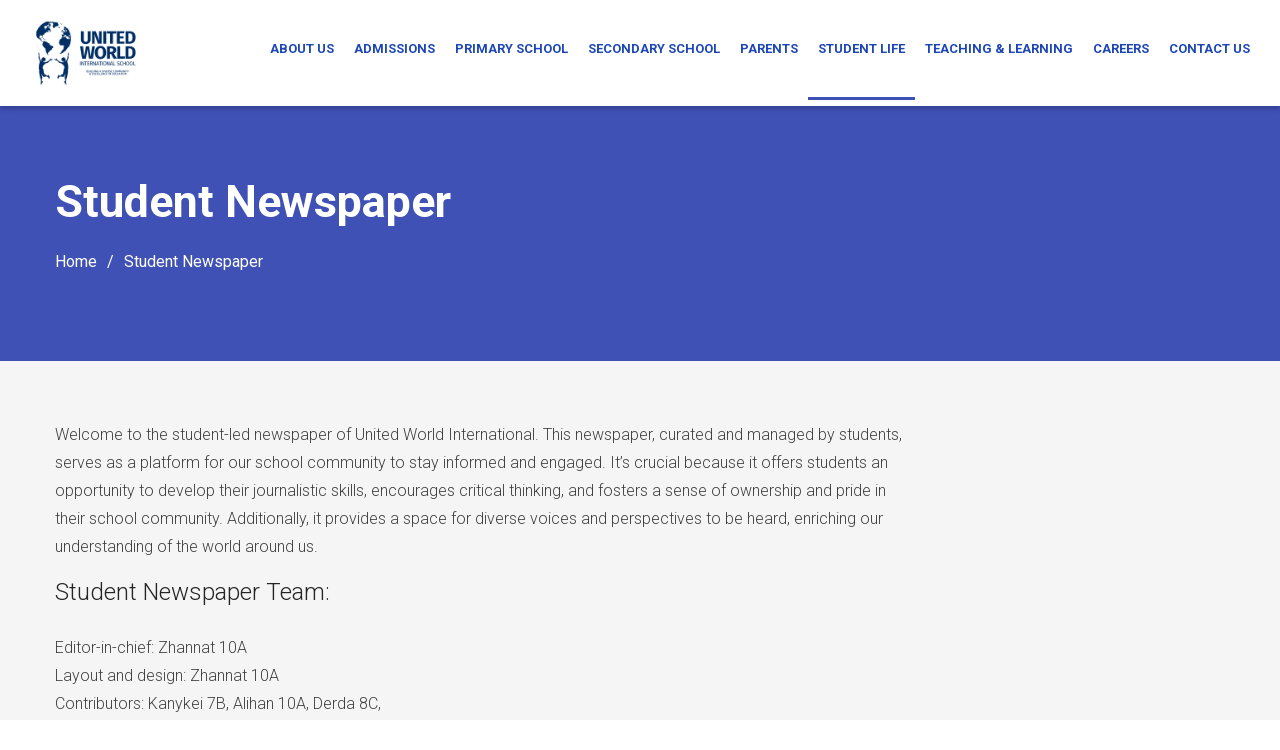

--- FILE ---
content_type: text/html; charset=UTF-8
request_url: https://uwis.edu.kg/396577-2/
body_size: 11178
content:
<!DOCTYPE html>
<html lang="en-US" prefix="og: http://ogp.me/ns#">
<head>
<meta charset="UTF-8">
<meta name="viewport" content="width=device-width, initial-scale=1">
<link rel="profile" href="http://gmpg.org/xfn/11">
<link rel="pingback" href="https://uwis.edu.kg/xmlrpc.php">
<meta name="format-detection" content="telephone=no">
<title>Student Newspaper | United World International School</title>
<link sizes="16x16" href="https://uwis.edu.kg/wp-content/uploads/2024/07/LogoUWIS_blue512px.png" rel="icon"/><link rel="icon" sizes="57x57" href="https://uwis.edu.kg/wp-content/uploads/2024/07/LogoUWIS_blue512px.png"/><link rel="icon" sizes="114x114" href="https://uwis.edu.kg/wp-content/uploads/2024/07/LogoUWIS_blue512px.png"/><link rel="icon" sizes="72x72" href="https://uwis.edu.kg/wp-content/uploads/2024/07/LogoUWIS_blue512px.png"/><link rel="icon" sizes="144x144" href="https://uwis.edu.kg/wp-content/uploads/2024/07/LogoUWIS_blue512px.png"/>
<link rel="canonical" href="https://uwis.edu.kg/396577-2/"/>
<meta property="og:locale" content="en_US"/>
<meta property="og:type" content="article"/>
<meta property="og:title" content="Student Newspaper | United World International School"/>
<meta property="og:url" content="https://uwis.edu.kg/396577-2/"/>
<meta property="og:site_name" content="United World International School"/>
<meta property="article:publisher" content="https://www.facebook.com/cambridge.silk.road/"/>
<meta name="twitter:card" content="summary_large_image"/>
<meta name="twitter:title" content="Student Newspaper | United World International School"/>
<link rel='dns-prefetch' href='//fonts.googleapis.com'/>
<link rel="alternate" type="application/rss+xml" title="United World International School &raquo; Feed" href="https://uwis.edu.kg/feed/"/>
<link rel="alternate" type="application/rss+xml" title="United World International School &raquo; Comments Feed" href="https://uwis.edu.kg/comments/feed/"/>
<link rel="stylesheet" type="text/css" href="//uwis.edu.kg/wp-content/cache/wpfc-minified/2b1fkd5w/avrx.css" media="all"/>
<style id='rs-plugin-settings-inline-css'>.tp-caption a{color:#fff;text-shadow:none;-webkit-transition:all 0.2s ease-out;-moz-transition:all 0.2s ease-out;-o-transition:all 0.2s ease-out;-ms-transition:all 0.2s ease-out;padding:0 20px;border-radius:3px;-ms-border-radius:3px;-moz-border-radius:3px;border:1px solid #fff;display:block}
.tp-caption.whitebutton a:hover{color:#252525;background:#fff}
.tp-caption.primarybutton a{background:#3f51b5;border-color:#3f51b5;color:#fff!important}
.tp-caption.primarybutton a:hover{background:#303f9f;border-color:#303f9f;color:#fff}
.tp-revslider-mainul .k2t-element-hover{overflow:hidden}
.tp-revslider-mainul .k2t-element-hover,.tp-revslider-mainul .k2t-element-hover img{-webkit-transition:all 0.3s ease-in-out 0s !important;-moz-transition:all 0.3s ease-in-out 0s !important;transition:all 0.3s ease-in-out 0s !important}
.tp-revslider-mainul .k2t-element-hover:hover img{transform:scale(1.05);-o-transform:scale(1.05);-moz-transform:scale(1.05);-webkit-transform:scale(1.05)}
.tp-revslider-mainul .img-cap{letter-spacing:1px !important}
.chevron-down{border:3px solid #fff !important;text-align:center;border-radius:90% !important;-webkit-transition:all 0.3s ease-in-out 0s !important;-moz-transition:all 0.3s ease-in-out 0s !important;transition:all 0.3s ease-in-out 0s !important}</style>
<link rel="stylesheet" type="text/css" href="//uwis.edu.kg/wp-content/cache/wpfc-minified/qvjo6k1z/avrw.css" media="all"/>
<link rel="stylesheet" type="text/css" href="//uwis.edu.kg/wp-content/cache/wpfc-minified/6wqn7uam/avrl.css" media="screen"/>
<link rel='https://api.w.org/' href='https://uwis.edu.kg/wp-json/'/>
<link rel="EditURI" type="application/rsd+xml" title="RSD" href="https://uwis.edu.kg/xmlrpc.php?rsd"/>
<link rel="wlwmanifest" type="application/wlwmanifest+xml" href="https://uwis.edu.kg/wp-includes/wlwmanifest.xml"/> 
<link rel='shortlink' href='https://uwis.edu.kg/?p=396577'/>
<link rel="alternate" type="application/json+oembed" href="https://uwis.edu.kg/wp-json/oembed/1.0/embed?url=https%3A%2F%2Fuwis.edu.kg%2F396577-2%2F"/>
<link rel="alternate" type="text/xml+oembed" href="https://uwis.edu.kg/wp-json/oembed/1.0/embed?url=https%3A%2F%2Fuwis.edu.kg%2F396577-2%2F&#038;format=xml"/>
<style>.k2t-wrap, .container{max-width:1170px;}
.widget #ld_course_info h4:after,
.k2t-gallery-heading .gallery-title:after,
.k2t-project-heading h2:before,
.k2t-project-heading h2:after,
.k2t-heading.has-border.two_dots .h:before,
.k2t-heading.has-border.two_dots .h:after,
.k2t-title-bar .main-title:after,
.widget-title:after{display:none;}
.k2t-body{background:;}
.k2t-sidebar, .k2t-sidebar-sub{width:25% !important;}
.k2t-blog, .k2t-main{width:75% !important;}
#close-canvas, .shop-cart .cart-control span, .mc4wp-form input[type=submit], .k2t-btt:hover,.wpcf7 #commentform input[type="submit"],.k2t-button a,.k2t-header-top, blockquote:before, q:before, .k2t-blog .post-item .more-link, .k2t-blog .cat-icon,.k2t_widget_recent_event .join-event,.teacher-listing.classic.no-border .social a:hover i, article[class*="course-"] .more-link, .more-link, .k2t-searchbox .mark, .k2t-blog .post-item .more-link:hover, .k2t-navigation ul li span.current,.k2t-footer .widget.social-widget ul li a:hover,.k2t-header-mid .k2t-menu li ul > li.current-menu-ancestor > a, .single-post-k-event .event-link, .single-post-k-course .course-link,.k2t-gallery-heading .filter-list li:after,.k2t-related-course .related-thumb a i, .teacher-listing.classic.has-border i, .project-fields .project-link,.widget #wp-calendar td#today, .widget #wp-calendar caption, .event-classic-item .more-link, .woocommerce-cart .wc-proceed-to-checkout a.checkout-button, .woocommerce #respond input#submit:hover, .woocommerce a.button:hover, .woocommerce button.button:hover, .woocommerce input.button:hover, .woocommerce-page #payment #place_order:hover, .shop-cart .shop-item .buttons .button:hover, .woocommerce table.wishlist_table .add_to_cart_button, .woocommerce div.product .single_add_to_cart_button:hover, .woocommerce div.product .single_add_to_cart_button:focus, .woocommerce div.product .single_add_to_cart_button, .k2t-page-topnav ul.menu > li > a:before, .event-listing-masonry .masonry-item .read-more, .owl-dots > div.active, .owl-nav > div > i:hover, .vc_tta.vc_tta-style-outline.vc_tta-tabs .vc_tta-tabs-list .vc_tta-tab.vc_active a,.k2t-recent-event .event-info .read-more,.widget .tagcloud a:hover,button, input[type="button"], input[type="reset"], input[type="submit"],.woocommerce #respond input#submit, .woocommerce a.button, .woocommerce button.button, .woocommerce input.button, .woocommerce-page #payment #place_order, .shop-cart .shop-item .buttons .button, .event-isotope-filter li:after,.widget_categories > ul > .cat-item > a:before,.error404, .error404 .k2t-body, .teacher-connect table th,.woocommerce .woocommerce-pagination ul.page-numbers li .page-numbers.current, .widget_product_categories > ul > .cat-item > a:before,.woocommerce .widget_price_filter .price_slider_wrapper .ui-state-default, .woocommerce .widget_price_filter .price_slider_wrapper .ui-slider-range,.single-product-image-wrap #nav li.active, .entry-box .widget_tag_cloud .tagcloud a:hover, .about-author, .form-submit #submit,.single-footer-nav, #bbpress-forums li.bbp-header, .course-isotope-filter li:after, .k2t-member .team-socials-link li:hover,.offcanvas-right .offcanvas-sidebar.is-open #close-canvas, .ld_course_grid_price.free, .ld_course_grid_price.ribbon-enrolled,.b-masonry .ld-grid-item .ld-entry-item .more-link,
.b-masonry .ld-grid-item .ld-entry-item .more-link:hover{background:#3f51b5;}
.learndash .wpProQuiz_button,
.learndash .wpProQuiz_button:hover{background:#3f51b5 !important;}
.k2t-gallery-shortcode .view .mask{background:rgba(63,81,181,0.9);}
#commentform > p.focus input[type="text"], #commentform > p.focus input[type="email"],.k2t-footer .widget.social-widget ul li a:hover,
.entry-box .widget_tag_cloud .tagcloud a:hover,#commentform > p.focus textarea, .teacher-listing.classic.has-border i, .owl-nav > div > i:hover, .widget .tagcloud a:hover, .wpcf7 input:not([type="submit"]):focus,.wpcf7 textarea:focus,.wpcf7 select:focus{border-color:#3f51b5;}
.widget-title > span{border-color:#1d46b7;}
.course-isotope-filter li, .b-medium-special.b-medium .k2t-blog .post-item header h2:hover a, .k2t-info .widget_nav_menu ul li a:hover, .k2t-page-topnav ul.menu > li.active > a, .k2t-btt,.event-isotope-filter li.active, .contact-info .vc_icon_element.vc_icon_element-outer .vc_icon_element-inner:hover .vc_icon_element-icon:before,.woocommerce .cart-collaterals .cart_totals table tr.order-total td, .woocommerce .b-action .cart-contents:hover,.b-action .yith-wcwl-add-to-wishlist a, .woocommerce-page .cart-collaterals .cart_totals table tr.order-total td, .k2t-gallery-heading .filter-list li.active, .k2t-gallery-heading .filter-list li:hover,.k2t-header-mid .k2t-menu > li.current-menu-item > a, .k2t-header-mid .k2t-menu > li.current-menu-parent > a, .k2t-header-mid .k2t-menu > li.current-menu-ancestor > a, .k2t-header-mid .search-box:hover,.k2t-heading.has-border.two_dots .h:before, .k2t-heading.has-border.two_dots .h:after,.widget ul li.current-cat a,.widget-title:after,.vc_toggle.vc_toggle_default .vc_toggle_title h4:hover, .k2t-footer .k2t-wrap .k2t-row > div a:hover, .widget a:hover{color:#3f51b5 !important;}
.entry-box .post-entry a,
a:hover, a:focus,.k2t-blog .post-item header .entry-author a:hover, .k2t-blog .post-item header .entry-comment a:hover{color:#3f51b5;}
.k2t-header-mid .k2t-menu > li:hover a,
.k2t-header-mid .k2t-menu > li.current-menu-item > a, 
.k2t-header-mid .k2t-menu > li.current-menu-parent > a, 
.k2t-header-mid .k2t-menu > li.current-menu-ancestor > a,
.k2t-header-mid .k2t-menu > li > a:hover{border-bottom-color:#3f51b5;}
#commentform > p.focus input[type="text"],
#commentform > p.focus input[type="email"],
#commentform > p.focus textarea{border-bottom:3px solid #3f51b5;}
.k2t-logo{margin-top:0px;margin-left:13px;margin-right:0px;margin-bottom:0px;}
h1, h2, h3, h4, h1 *, h2 *, h3 *, h4 *{color:;font-family:Roboto;}
body, button, input, select, textarea{color:#404040;}
.k2t-footer .widget{color:;}
a{color:#77777;}
a:hover, a:focus,
.k2t-header-mid .k2t-menu > li:hover a, 
.k2t-header-mid .k2t-menu > li > a:hover, 
.k2t-header-mid .k2t-menu > li.current-menu-item > a, 
.k2t-header-mid .k2t-menu > li.current-menu-parent > a, 
.k2t-header-mid .k2t-menu > li.current-menu-ancestor > a{color:#1d46b7!important;}
.k2t-header-mid .k2t-menu li a{color:#1d46b7!important;}
.k2t-header-mid .k2t-menu li ul li a span::before,
.k2t-header-mid .k2t-menu > li:hover a{color:#06060a !important;}
body{font-family:Roboto;font-size:16px;}
.k2t-header-mid .k2t-menu, .k2t-header .k2t-menu .mega-container ul, .vertical-menu .k2t-header-mid .k2t-menu{font-family:Roboto;font-size:13px;}
.k2t-header-mid .k2t-menu > li > a{text-transform:uppercase;}
.k2t-header-mid .k2t-menu > li > a{font-weight:600;}
h1{font-size:45px;}
h2{font-size:40px;}
h3{font-size:28px;}
h4{font-size:24px;}
h5{font-size:20px;}
h6{font-size:14px;}
.k2t-header-mid .k2t-menu .sub-menu{font-size:14px;}</style>	
<meta name="generator" content="Powered by WPBakery Page Builder - drag and drop page builder for WordPress."/>
<!--[if lte IE 9]><link rel="stylesheet" type="text/css" href="https://uwis.edu.kg/wp-content/plugins/js_composer/assets/css/vc_lte_ie9.min.css" media="screen"><![endif]--><meta name="generator" content="Powered by Slider Revolution 5.4.6.1 - responsive, Mobile-Friendly Slider Plugin for WordPress with comfortable drag and drop interface."/>
<link rel="icon" href="https://uwis.edu.kg/wp-content/uploads/2024/07/cropped-LogoUWIS_blue512px-32x32.png" sizes="32x32"/>
<link rel="icon" href="https://uwis.edu.kg/wp-content/uploads/2024/07/cropped-LogoUWIS_blue512px-192x192.png" sizes="192x192"/>
<link rel="apple-touch-icon-precomposed" href="https://uwis.edu.kg/wp-content/uploads/2024/07/cropped-LogoUWIS_blue512px-180x180.png"/>
<meta name="msapplication-TileImage" content="https://uwis.edu.kg/wp-content/uploads/2024/07/cropped-LogoUWIS_blue512px-270x270.png"/>
<style id="wp-custom-css">.k2t-header-mid .k2t-menu > li > a{font-weight:600;}
h1, h2, h3, h1 *, h2 *, h3 *{font-weight:600;color:#3f51b5;}
.k2t-title-bar .event-title-bar .right-sidebar .parallax{background-color:#72777c;}
.vc_wp_posts wpb_content_element
h2{font-size:30px;}</style>
<noscript><style>.wpb_animate_when_almost_visible{opacity:1;}</style></noscript></head>
<body class="page-template-default page page-id-396577 offcanvas-type-default offcanvas-right wpb-js-composer js-comp-ver-5.4.1 vc_responsive" id="">
<div class="k2t-container">
<header class="k2t-header full">
<style></style>	<div class="k2t-header-top" style="background-color: rgba(1,53,189, 1);">
<div class="k2t-wrap">
<div class="k2t-row"></div></div></div><style></style>	<div class="k2t-header-mid" style="background-color: rgba(255,255,255, 1);"> <div class="k2t-wrap"> <div class="k2t-row"> <div class="col-2"><div class="h-element"> <a class="k2t-logo" rel="home" href="https://uwis.edu.kg/"> <img src="https://uwis.edu.kg/wp-content/uploads/2024/07/LogoUWIS_blue512px.png" alt="United World International School"/> </a></div></div><div class="col-10"><ul id="menu-main-menu" class="h-element k2t-menu"><li id="menu-item-2069" class="menu-item menu-item-type-post_type menu-item-object-page menu-item-has-children menu-item-2069 children"><a href="https://uwis.edu.kg/about-us/" class="btn-ripple"><span class="k2t-title-menu">About Us</span> <span class="caret"></span></a> <ul class="sub-menu"> <li id="menu-item-392429" class="menu-item menu-item-type-post_type menu-item-object-page menu-item-392429 k2t-dropdown-submenu"><a href="https://uwis.edu.kg/about-us/directors-welcome/" class="btn-ripple"><span class="k2t-title-menu">Director&#8217;s Welcome</span></a></li> <li id="menu-item-394672" class="menu-item menu-item-type-custom menu-item-object-custom menu-item-394672 k2t-dropdown-submenu"><a href="http://uwis.edu.kg/about-us/#history-row" class="btn-ripple"><span class="k2t-title-menu">History</span></a></li> <li id="menu-item-394677" class="menu-item menu-item-type-custom menu-item-object-custom menu-item-394677 k2t-dropdown-submenu"><a href="http://uwis.edu.kg/about-us/#vmp-row" class="btn-ripple"><span class="k2t-title-menu">Mission, Vision &#038; Philosophy</span></a></li> <li id="menu-item-392496" class="menu-item menu-item-type-post_type menu-item-object-page menu-item-392496 k2t-dropdown-submenu"><a href="https://uwis.edu.kg/about-us/governance/" class="btn-ripple"><span class="k2t-title-menu">Governance</span></a></li> <li id="menu-item-393918" class="menu-item menu-item-type-post_type menu-item-object-page menu-item-393918 k2t-dropdown-submenu"><a href="https://uwis.edu.kg/about-us/our-policies/" class="btn-ripple"><span class="k2t-title-menu">Our Handbook</span></a></li> <li id="menu-item-391768" class="menu-item menu-item-type-post_type menu-item-object-page menu-item-391768 k2t-dropdown-submenu"><a href="https://uwis.edu.kg/about-us/our-educational-programme/" class="btn-ripple"><span class="k2t-title-menu">Our Educational Programme</span></a></li> <li id="menu-item-393922" class="menu-item menu-item-type-post_type menu-item-object-page menu-item-393922 k2t-dropdown-submenu"><a href="https://uwis.edu.kg/about-us/accreditation-and-memberships/" class="btn-ripple"><span class="k2t-title-menu">Accreditation and Memberships</span></a></li> </ul> </li> <li id="menu-item-391551" class="menu-item menu-item-type-post_type menu-item-object-page menu-item-has-children menu-item-391551 children"><a href="https://uwis.edu.kg/admissions/" class="btn-ripple"><span class="k2t-title-menu">Admissions</span> <span class="caret"></span></a> <ul class="sub-menu"> <li id="menu-item-394732" class="menu-item menu-item-type-custom menu-item-object-custom menu-item-394732 k2t-dropdown-submenu"><a href="http://uwis.edu.kg/admissions/#admissions-overview-row" class="btn-ripple"><span class="k2t-title-menu">Admissions Overview</span></a></li> <li id="menu-item-394892" class="menu-item menu-item-type-custom menu-item-object-custom menu-item-394892 k2t-dropdown-submenu"><a href="http://uwis.edu.kg/admissions/#applying-to-uwis-row" class="btn-ripple"><span class="k2t-title-menu">Applying to UWIS</span></a></li> <li id="menu-item-394073" class="menu-item menu-item-type-post_type menu-item-object-page menu-item-394073 k2t-dropdown-submenu"><a href="https://uwis.edu.kg/admissions/visits-and-enquires/" class="btn-ripple"><span class="k2t-title-menu">Visits and Enquires</span></a></li> <li id="menu-item-394086" class="menu-item menu-item-type-post_type menu-item-object-page menu-item-394086 k2t-dropdown-submenu"><a href="https://uwis.edu.kg/admissions/school-fees/" class="btn-ripple"><span class="k2t-title-menu">School Fees and Scholarships</span></a></li> <li id="menu-item-394769" class="menu-item menu-item-type-custom menu-item-object-custom menu-item-394769 k2t-dropdown-submenu"><a href="http://uwis.edu.kg/admissions/#faqs-row" class="btn-ripple"><span class="k2t-title-menu">FAQs</span></a></li> </ul> </li> <li id="menu-item-392505" class="menu-item menu-item-type-post_type menu-item-object-page menu-item-has-children menu-item-392505 children"><a href="https://uwis.edu.kg/primary-school/" class="btn-ripple"><span class="k2t-title-menu">Primary School</span> <span class="caret"></span></a> <ul class="sub-menu"> <li id="menu-item-394876" class="menu-item menu-item-type-custom menu-item-object-custom menu-item-394876 k2t-dropdown-submenu"><a href="http://uwis.edu.kg/primary-school/#our-year-groups-row" class="btn-ripple"><span class="k2t-title-menu">Our Year Groups</span></a></li> <li id="menu-item-394877" class="menu-item menu-item-type-custom menu-item-object-custom menu-item-394877 k2t-dropdown-submenu"><a href="http://uwis.edu.kg/primary-school/#kindergarten-curriculum-row" class="btn-ripple"><span class="k2t-title-menu">Preschool Curriculum</span></a></li> <li id="menu-item-394878" class="menu-item menu-item-type-custom menu-item-object-custom menu-item-394878 k2t-dropdown-submenu"><a href="http://uwis.edu.kg/primary-school/#lower-primary-curriculum-row" class="btn-ripple"><span class="k2t-title-menu">Lower Primary Curriculum</span></a></li> <li id="menu-item-394879" class="menu-item menu-item-type-custom menu-item-object-custom menu-item-394879 k2t-dropdown-submenu"><a href="http://uwis.edu.kg/primary-school/#upper-primary-curriculum-row" class="btn-ripple"><span class="k2t-title-menu">Upper Primary Curriculum</span></a></li> <li id="menu-item-394185" class="menu-item menu-item-type-post_type menu-item-object-page menu-item-394185 k2t-dropdown-submenu"><a href="https://uwis.edu.kg/primary-school/the-school-day/" class="btn-ripple"><span class="k2t-title-menu">The School Day</span></a></li> </ul> </li> <li id="menu-item-392503" class="menu-item menu-item-type-post_type menu-item-object-page menu-item-has-children menu-item-392503 children"><a href="https://uwis.edu.kg/secondary-school/" class="btn-ripple"><span class="k2t-title-menu">Secondary School</span> <span class="caret"></span></a> <ul class="sub-menu"> <li id="menu-item-394240" class="menu-item menu-item-type-post_type menu-item-object-page menu-item-394240 k2t-dropdown-submenu"><a href="https://uwis.edu.kg/secondary-school/the-school-day-lowersecondary/" class="btn-ripple"><span class="k2t-title-menu">The School Day</span></a></li> <li id="menu-item-394966" class="menu-item menu-item-type-custom menu-item-object-custom menu-item-394966 k2t-dropdown-submenu"><a href="http://uwis.edu.kg/secondary-school/#our-year-groups-secondary" class="btn-ripple"><span class="k2t-title-menu">Secondary Year Groups</span></a></li> <li id="menu-item-394968" class="menu-item menu-item-type-custom menu-item-object-custom menu-item-394968 k2t-dropdown-submenu"><a href="http://uwis.edu.kg/secondary-school/#lower-secondary-curriculum-row" class="btn-ripple"><span class="k2t-title-menu">Lower Secondary</span></a></li> <li id="menu-item-394969" class="menu-item menu-item-type-custom menu-item-object-custom menu-item-394969 k2t-dropdown-submenu"><a href="http://uwis.edu.kg/secondary-school/#igcse-curriculum-row" class="btn-ripple"><span class="k2t-title-menu">IGCSE</span></a></li> <li id="menu-item-394970" class="menu-item menu-item-type-custom menu-item-object-custom menu-item-394970 k2t-dropdown-submenu"><a href="http://uwis.edu.kg/secondary-school/#alevel-curriculum-row" class="btn-ripple"><span class="k2t-title-menu">AS and A Levels</span></a></li> </ul> </li> <li id="menu-item-396056" class="menu-item menu-item-type-post_type menu-item-object-page menu-item-has-children menu-item-396056 children"><a href="https://uwis.edu.kg/parents/" class="btn-ripple"><span class="k2t-title-menu">Parents</span> <span class="caret"></span></a> <ul class="sub-menu"> <li id="menu-item-396064" class="menu-item menu-item-type-custom menu-item-object-custom menu-item-396064 k2t-dropdown-submenu"><a href="https://drive.google.com/drive/folders/1DZSdFuYqn9ov8XQAE-15qDSOHbyGgsSD" class="btn-ripple"><span class="k2t-title-menu">Lost and Found</span></a></li> </ul> </li> <li id="menu-item-394977" class="menu-item menu-item-type-post_type menu-item-object-page current-menu-ancestor current-menu-parent current_page_parent current_page_ancestor menu-item-has-children menu-item-394977 children"><a href="https://uwis.edu.kg/student-life/" class="btn-ripple"><span class="k2t-title-menu">Student life</span> <span class="caret"></span></a> <ul class="sub-menu"> <li id="menu-item-391769" class="menu-item menu-item-type-post_type menu-item-object-page menu-item-391769 k2t-dropdown-submenu"><a href="https://uwis.edu.kg/academic-calendar/" class="btn-ripple"><span class="k2t-title-menu">Academic Calendar</span></a></li> <li id="menu-item-396587" class="menu-item menu-item-type-post_type menu-item-object-page current-menu-item page_item page-item-396577 current_page_item menu-item-396587 active k2t-dropdown-submenu"><a href="https://uwis.edu.kg/396577-2/" class="btn-ripple"><span class="k2t-title-menu">Student Newspaper</span></a></li> <li id="menu-item-394233" class="menu-item menu-item-type-post_type menu-item-object-page menu-item-394233 k2t-dropdown-submenu"><a href="https://uwis.edu.kg/clubs/" class="btn-ripple"><span class="k2t-title-menu">Clubs</span></a></li> <li id="menu-item-391805" class="menu-item menu-item-type-post_type menu-item-object-page menu-item-391805 k2t-dropdown-submenu"><a href="https://uwis.edu.kg/college-counseling/" class="btn-ripple"><span class="k2t-title-menu">College Counseling</span></a></li> <li id="menu-item-395437" class="menu-item menu-item-type-post_type menu-item-object-page menu-item-395437 k2t-dropdown-submenu"><a href="https://uwis.edu.kg/character-building/" class="btn-ripple"><span class="k2t-title-menu">Character Building</span></a></li> <li id="menu-item-391845" class="menu-item menu-item-type-post_type menu-item-object-page menu-item-391845 k2t-dropdown-submenu"><a href="https://uwis.edu.kg/students/student-council/" class="btn-ripple"><span class="k2t-title-menu">Student Council</span></a></li> <li id="menu-item-394980" class="menu-item menu-item-type-post_type menu-item-object-page menu-item-394980 k2t-dropdown-submenu"><a href="https://uwis.edu.kg/admissions/school-uniform/" class="btn-ripple"><span class="k2t-title-menu">School Uniform</span></a></li> <li id="menu-item-394981" class="menu-item menu-item-type-post_type menu-item-object-page menu-item-394981 k2t-dropdown-submenu"><a href="https://uwis.edu.kg/admissions/school-bus-service/" class="btn-ripple"><span class="k2t-title-menu">School Bus Service</span></a></li> <li id="menu-item-391545" class="menu-item menu-item-type-post_type menu-item-object-page menu-item-391545 k2t-dropdown-submenu"><a href="https://uwis.edu.kg/alumni/" class="btn-ripple"><span class="k2t-title-menu">Alumni</span></a></li> <li id="menu-item-395589" class="menu-item menu-item-type-post_type menu-item-object-page menu-item-395589 k2t-dropdown-submenu"><a href="https://uwis.edu.kg/school-meals/" class="btn-ripple"><span class="k2t-title-menu">School Meals</span></a></li> <li id="menu-item-394982" class="menu-item menu-item-type-post_type menu-item-object-page menu-item-394982 k2t-dropdown-submenu"><a href="https://uwis.edu.kg/primary-school/school-psychologist/" class="btn-ripple"><span class="k2t-title-menu">School Psychologist</span></a></li> </ul> </li> <li id="menu-item-395157" class="menu-item menu-item-type-post_type menu-item-object-page menu-item-has-children menu-item-395157 children"><a href="https://uwis.edu.kg/teaching-learning/" class="btn-ripple"><span class="k2t-title-menu">Teaching &#038; Learning</span> <span class="caret"></span></a> <ul class="sub-menu"> <li id="menu-item-395110" class="menu-item menu-item-type-post_type menu-item-object-page menu-item-395110 k2t-dropdown-submenu"><a href="https://uwis.edu.kg/pedagogical-leadership-team/" class="btn-ripple"><span class="k2t-title-menu">Academic Leadership Team</span></a></li> <li id="menu-item-395104" class="menu-item menu-item-type-post_type menu-item-object-page menu-item-395104 k2t-dropdown-submenu"><a href="https://uwis.edu.kg/teaching-learning/administrative-staff/" class="btn-ripple"><span class="k2t-title-menu">Administrative staff</span></a></li> <li id="menu-item-395128" class="menu-item menu-item-type-post_type menu-item-object-page menu-item-395128 k2t-dropdown-submenu"><a href="https://uwis.edu.kg/kindergarten-staff/" class="btn-ripple"><span class="k2t-title-menu">Preschool Staff</span></a></li> <li id="menu-item-395103" class="menu-item menu-item-type-post_type menu-item-object-page menu-item-395103 k2t-dropdown-submenu"><a href="https://uwis.edu.kg/primary-staff/" class="btn-ripple"><span class="k2t-title-menu">Primary School Staff</span></a></li> <li id="menu-item-395175" class="menu-item menu-item-type-post_type menu-item-object-page menu-item-395175 k2t-dropdown-submenu"><a href="https://uwis.edu.kg/teaching-learning-secondary-school-staff/" class="btn-ripple"><span class="k2t-title-menu">Secondary School Staff</span></a></li> <li id="menu-item-394979" class="menu-item menu-item-type-post_type menu-item-object-page menu-item-394979 k2t-dropdown-submenu"><a href="https://uwis.edu.kg/academic-calendar/" class="btn-ripple"><span class="k2t-title-menu">Academic Calendar</span></a></li> </ul> </li> <li id="menu-item-395751" class="menu-item menu-item-type-custom menu-item-object-custom menu-item-has-children menu-item-395751 children"><a href="https://uwis.edu.kg/careers-at-uwis/" class="btn-ripple"><span class="k2t-title-menu">Careers</span> <span class="caret"></span></a> <ul class="sub-menu"> <li id="menu-item-395752" class="menu-item menu-item-type-post_type menu-item-object-page menu-item-395752 k2t-dropdown-submenu"><a href="https://uwis.edu.kg/careers-at-uwis/" class="btn-ripple"><span class="k2t-title-menu">Careers at UWIS</span></a></li> </ul> </li> <li id="menu-item-397140" class="menu-item menu-item-type-post_type menu-item-object-page menu-item-397140"><a href="https://uwis.edu.kg/contact-us/" class="btn-ripple"><span class="k2t-title-menu">Contact Us</span></a></li> </ul></div></div></div></div><div class="k2t-header-m">  <div class="top-main-menu-mobile">  <div class="top-m-info"></div></div><div class="main-menu-m"> <div class="k2t-menu-m"> <a class="m-trigger mobile-menu-toggle"> <div class="main-mm-trigger hamburger hamburger--slider js-hamburger"> <div class="hamburger-box"> <div class="hamburger-inner"></div></div></div></a>
<div class="mobile-menu-wrap dark-div"> <a class="m-trigger"> <div class="hamburger hamburger--slider js-hamburger"> <div class="hamburger-box"> <div class="hamburger-inner"></div></div></div></a>
<div class="top-mobile-menu">  <div class="mobi-menu-login"><a href="https://uwis.edu.kg/wp-login.php?redirect_to=https%3A%2F%2Fuwis.edu.kg%2F396577-2%2F" title="Login">Login</a></div></div><ul class="mobile-menu">
<div class="menu"><ul> <li class="page_item page-item-2059 page_item_has_children"><a href="https://uwis.edu.kg/about-us/">About Us</a> <ul class='children'> <li class="page_item page-item-393919"><a href="https://uwis.edu.kg/about-us/accreditation-and-memberships/">Accreditation and Memberships</a></li> <li class="page_item page-item-391806"><a href="https://uwis.edu.kg/about-us/departments/">Departments</a></li> <li class="page_item page-item-392289"><a href="https://uwis.edu.kg/about-us/directors-welcome/">Director&#8217;s Welcome</a></li> <li class="page_item page-item-394299"><a href="https://uwis.edu.kg/about-us/gallery/">Gallery</a></li> <li class="page_item page-item-392490"><a href="https://uwis.edu.kg/about-us/governance/">Governance</a></li> <li class="page_item page-item-393923"><a href="https://uwis.edu.kg/about-us/mission-and-philosophy/">Mission &#038; Philosophy</a></li> <li class="page_item page-item-391770"><a href="https://uwis.edu.kg/about-us/news-press-releases/">News &#038; Press Releases</a></li> <li class="page_item page-item-391741"><a href="https://uwis.edu.kg/about-us/our-educational-programme/">Our Educational Programme</a></li> <li class="page_item page-item-393914"><a href="https://uwis.edu.kg/about-us/our-policies/">Our Handbook</a></li> </ul> </li> <li class="page_item page-item-391738"><a href="https://uwis.edu.kg/academic-calendar/">Academic Calendar</a></li> <li class="page_item page-item-395108"><a href="https://uwis.edu.kg/pedagogical-leadership-team/">Academic Leadership Team</a></li> <li class="page_item page-item-391985"><a href="https://uwis.edu.kg/account/">Account</a></li> <li class="page_item page-item-391528 page_item_has_children"><a href="https://uwis.edu.kg/admissions/">Admissions</a> <ul class='children'> <li class="page_item page-item-394119"><a href="https://uwis.edu.kg/admissions/school-bus-service/">School Bus Service</a></li> <li class="page_item page-item-394083"><a href="https://uwis.edu.kg/admissions/school-fees/">School Fees and Scholarships</a></li> <li class="page_item page-item-394118"><a href="https://uwis.edu.kg/admissions/school-uniform/">School Uniform</a></li> <li class="page_item page-item-394079"><a href="https://uwis.edu.kg/admissions/uwis-scholarship-programme/">UWIS Scholarship Programme</a></li> <li class="page_item page-item-394070"><a href="https://uwis.edu.kg/admissions/visits-and-enquires/">Visits and Enquires</a></li> </ul> </li> <li class="page_item page-item-391542 page_item_has_children"><a href="https://uwis.edu.kg/alumni/">Alumni</a> <ul class='children'> <li class="page_item page-item-391830"><a href="https://uwis.edu.kg/alumni/alumni-association/">Alumni Association</a></li> <li class="page_item page-item-391832"><a href="https://uwis.edu.kg/alumni/alumni-events/">Alumni Events</a></li> <li class="page_item page-item-391828"><a href="https://uwis.edu.kg/alumni/alumni-stories/">Alumni Stories</a></li> </ul> </li> <li class="page_item page-item-396183"><a href="https://uwis.edu.kg/apply-now/">Apply now!</a></li> <li class="page_item page-item-391743 page_item_has_children"><a href="https://uwis.edu.kg/cambridge-programs/">Cambridge Programs</a> <ul class='children'> <li class="page_item page-item-393451"><a href="https://uwis.edu.kg/cambridge-programs/ap-advanced-placement/">AP (Advanced Placement)</a></li> <li class="page_item page-item-391788"><a href="https://uwis.edu.kg/cambridge-programs/kindergarten/">Kindergarten</a></li> <li class="page_item page-item-391778"><a href="https://uwis.edu.kg/cambridge-programs/primary-school/">Primary School</a></li> <li class="page_item page-item-391780"><a href="https://uwis.edu.kg/cambridge-programs/secondary-1/">Secondary 1</a></li> </ul> </li> <li class="page_item page-item-396873"><a href="https://uwis.edu.kg/athletic-director/">Career | Athletic Director</a></li> <li class="page_item page-item-396959"><a href="https://uwis.edu.kg/career-music-teacher/">Career | Business Studies Teacher</a></li> <li class="page_item page-item-396869"><a href="https://uwis.edu.kg/career-chemistry-teacher/">Career | Chemistry Teacher</a></li> <li class="page_item page-item-397251"><a href="https://uwis.edu.kg/curriculum-coordinator-primary/">Career | Curriculum Coordinator &#8211; Primary</a></li> <li class="page_item page-item-396952"><a href="https://uwis.edu.kg/career-economics-teacher/">Career | Economics Teacher</a></li> <li class="page_item page-item-396905"><a href="https://uwis.edu.kg/career-esl/">Career | English First Language Teacher</a></li> <li class="page_item page-item-396941"><a href="https://uwis.edu.kg/english-russian-translator/">Career | English Russian Translator</a></li> <li class="page_item page-item-396893"><a href="https://uwis.edu.kg/career-ict-lower-secondary-teacher/">Career | ICT Lower Secondary Teacher</a></li> <li class="page_item page-item-396898"><a href="https://uwis.edu.kg/secondary-school-science-teacher/">Career | Lower Secondary Science Teacher</a></li> <li class="page_item page-item-397225"><a href="https://uwis.edu.kg/head-physical-education-teacher/">Career | Physical Education Teacher and Head of Department</a></li> <li class="page_item page-item-397071"><a href="https://uwis.edu.kg/career-assistant-teacher/">Career | Primary Homeroom Teacher</a></li> <li class="page_item page-item-396888"><a href="https://uwis.edu.kg/career-primary-homeroom-teacher/">Career | Primary Homeroom Teacher</a></li> <li class="page_item page-item-397275"><a href="https://uwis.edu.kg/secondary-ict-teacher/">Career | Secondary ICT Teacher</a></li> <li class="page_item page-item-397279"><a href="https://uwis.edu.kg/career-secondary-mathematics-teacher/">Career | Secondary Mathematics Teacher</a></li> <li class="page_item page-item-396911"><a href="https://uwis.edu.kg/career-secondary-school-global-perspectives-teacher/">Career | Secondary School Global Perspectives Teacher</a></li> <li class="page_item page-item-397246"><a href="https://uwis.edu.kg/career-secondary-teacher/">Career | Secondary Teacher</a></li> <li class="page_item page-item-395748"><a href="https://uwis.edu.kg/careers-at-uwis/">Careers at UWIS</a></li> <li class="page_item page-item-395417"><a href="https://uwis.edu.kg/character-building/">Character Building</a></li> <li class="page_item page-item-394227"><a href="https://uwis.edu.kg/clubs/">Clubs</a></li> <li class="page_item page-item-391773"><a href="https://uwis.edu.kg/college-counseling/">College Counseling</a></li> <li class="page_item page-item-2044"><a href="https://uwis.edu.kg/contact-us/">Contact Us</a></li> <li class="page_item page-item-1846"><a href="https://uwis.edu.kg/course-grid-listing/">Course Grid Listing</a></li> <li class="page_item page-item-1828"><a href="https://uwis.edu.kg/course-list-classic/">Course List Classic</a></li> <li class="page_item page-item-1614"><a href="https://uwis.edu.kg/event-calendar-1/">Event Calendar 1</a></li> <li class="page_item page-item-1628"><a href="https://uwis.edu.kg/event-calendar-2/">Event Calendar 2</a></li> <li class="page_item page-item-391775"><a href="https://uwis.edu.kg/events-calendar/">Events Calendar</a></li> <li class="page_item page-item-393001"><a href="https://uwis.edu.kg/handbook/">Handbook</a></li> <li class="page_item page-item-392501"><a href="https://uwis.edu.kg/high-school/">High School</a></li> <li class="page_item page-item-5"><a href="https://uwis.edu.kg/">Homepage</a></li> <li class="page_item page-item-396167"><a href="https://uwis.edu.kg/secondary-admissions/">IGCSE, AS &#038; A Levels Admission</a></li> <li class="page_item page-item-391977"><a href="https://uwis.edu.kg/alumni-login/">Login to Alumni Association</a></li> <li class="page_item page-item-392024"><a href="https://uwis.edu.kg/login-to-parents-association/">Login to Parents Association</a></li> <li class="page_item page-item-391983"><a href="https://uwis.edu.kg/logout/">Logout</a></li> <li class="page_item page-item-394825"><a href="https://uwis.edu.kg/lower-secondary-admissions/">Lower Secondary Admissions</a></li> <li class="page_item page-item-394505"><a href="https://uwis.edu.kg/main-1/">Main 1</a></li> <li class="page_item page-item-3344"><a href="https://uwis.edu.kg/members/">Members</a></li> <li class="page_item page-item-1894"><a href="https://uwis.edu.kg/my-account/">My Account</a></li> <li class="page_item page-item-391537 page_item_has_children"><a href="https://uwis.edu.kg/parents/">Parents</a> <ul class='children'> <li class="page_item page-item-391809"><a href="https://uwis.edu.kg/parents/edupage/">Edupage</a></li> <li class="page_item page-item-391812"><a href="https://uwis.edu.kg/parents/parents-activities/">Parents Activities</a></li> <li class="page_item page-item-2099"><a href="https://uwis.edu.kg/parents/parents-faq/">Parents FAQ</a></li> <li class="page_item page-item-391816"><a href="https://uwis.edu.kg/parents/parents-association/">Parents Involvement</a></li> </ul> </li> <li class="page_item page-item-391987"><a href="https://uwis.edu.kg/password-reset/">Password Reset</a></li> <li class="page_item page-item-394770"><a href="https://uwis.edu.kg/kindergarten-admissions/">Preschool Admissions</a></li> <li class="page_item page-item-395125"><a href="https://uwis.edu.kg/kindergarten-staff/">Preschool Staff</a></li> <li class="page_item page-item-394811"><a href="https://uwis.edu.kg/primary-admissions/">Primary Admissions</a></li> <li class="page_item page-item-392497 page_item_has_children"><a href="https://uwis.edu.kg/primary-school/">Primary School</a> <ul class='children'> <li class="page_item page-item-394202"><a href="https://uwis.edu.kg/primary-school/our-curriculum/">Our Curriculum</a></li> <li class="page_item page-item-394195"><a href="https://uwis.edu.kg/primary-school/our-year-groups/">Our Year Groups</a></li> <li class="page_item page-item-391531 page_item_has_children"><a href="https://uwis.edu.kg/primary-school/school-life/">School Life</a> <ul class='children'> <li class="page_item page-item-392434"><a href="https://uwis.edu.kg/primary-school/school-life/daily-routine/">Daily Routine</a></li> <li class="page_item page-item-392438"><a href="https://uwis.edu.kg/primary-school/school-life/infrastructure/">Kitchen</a></li> <li class="page_item page-item-392436"><a href="https://uwis.edu.kg/primary-school/school-life/new-campus/">New Campus</a></li> </ul> </li> <li class="page_item page-item-394229"><a href="https://uwis.edu.kg/primary-school/school-psychologist/">School Psychologist</a></li> <li class="page_item page-item-394209"><a href="https://uwis.edu.kg/primary-school/starting-school/">Starting School</a></li> <li class="page_item page-item-394224"><a href="https://uwis.edu.kg/primary-school/student-wellbeing/">Student Wellbeing</a></li> <li class="page_item page-item-394182"><a href="https://uwis.edu.kg/primary-school/the-school-day/">The School Day</a></li> </ul> </li> <li class="page_item page-item-394998"><a href="https://uwis.edu.kg/primary-staff/">Primary School Staff</a></li> <li class="page_item page-item-391979"><a href="https://uwis.edu.kg/alumni-register/">Register to Alumni Association</a></li> <li class="page_item page-item-391994"><a href="https://uwis.edu.kg/parent-register/">Register to Parents Association</a></li> <li class="page_item page-item-395584"><a href="https://uwis.edu.kg/school-meals/">School Meals</a></li> <li class="page_item page-item-392499 page_item_has_children"><a href="https://uwis.edu.kg/secondary-school/">Secondary School</a> <ul class='children'> <li class="page_item page-item-391786"><a href="https://uwis.edu.kg/secondary-school/as-and-a-level/">AS and A Level</a></li> <li class="page_item page-item-391782"><a href="https://uwis.edu.kg/secondary-school/igcse/">IGCSE</a></li> <li class="page_item page-item-394241"><a href="https://uwis.edu.kg/secondary-school/lower-secondary/">Lower Secondary</a></li> <li class="page_item page-item-394237"><a href="https://uwis.edu.kg/secondary-school/the-school-day-lowersecondary/">The School Day</a></li> </ul> </li> <li class="page_item page-item-395170"><a href="https://uwis.edu.kg/teaching-learning-secondary-school-staff/">Secondary School Staff</a></li> <li class="page_item page-item-395198"><a href="https://uwis.edu.kg/slider-test/">slider test</a></li> <li class="page_item page-item-394973"><a href="https://uwis.edu.kg/student-life/">Student life</a></li> <li class="page_item page-item-396577 current_page_item"><a href="https://uwis.edu.kg/396577-2/" aria-current="page">Student Newspaper</a></li> <li class="page_item page-item-391540 page_item_has_children"><a href="https://uwis.edu.kg/students/">Students</a> <ul class='children'> <li class="page_item page-item-391826"><a href="https://uwis.edu.kg/students/achievements/">Achievements</a></li> <li class="page_item page-item-391820"><a href="https://uwis.edu.kg/students/school-sports-teams/">School Sports&#8217; Teams</a></li> <li class="page_item page-item-391818"><a href="https://uwis.edu.kg/students/student-council/">Student Council</a></li> <li class="page_item page-item-391822"><a href="https://uwis.edu.kg/students/students-clubs/">Students Clubs</a></li> <li class="page_item page-item-391824"><a href="https://uwis.edu.kg/students/students-faq/">Students FAQ</a></li> </ul> </li> <li class="page_item page-item-1752 page_item_has_children"><a href="https://uwis.edu.kg/teaching-learning/">Teaching &#038; Learning</a> <ul class='children'> <li class="page_item page-item-391592"><a href="https://uwis.edu.kg/teaching-learning/administrative-staff/">Administrative staff</a></li> <li class="page_item page-item-391732"><a href="https://uwis.edu.kg/teaching-learning/employment/">Careers</a></li> <li class="page_item page-item-391606"><a href="https://uwis.edu.kg/teaching-learning/support-teachers/">Support teachers</a></li> </ul> </li> <li class="page_item page-item-391975"><a href="https://uwis.edu.kg/user/">User</a></li> <li class="page_item page-item-396806"><a href="https://uwis.edu.kg/uwis-brochure-2024/">UWIS Brochure 2024</a></li> <li class="page_item page-item-395660"><a href="https://uwis.edu.kg/quick-links/">Welcome | Добро пожаловать</a></li> <li class="page_item page-item-2399"><a href="https://uwis.edu.kg/wishlist/">Wishlist</a></li> <li class="page_item page-item-393477"><a href="https://uwis.edu.kg/teaching-learning/teaching-staff__trashed/secondary-staff/">Secondary School Staff-old</a></li> <li class="page_item page-item-393475"><a href="https://uwis.edu.kg/teaching-learning/teaching-staff__trashed/teaching-staff-primary/">Teaching staff of Primary School</a></li> </ul></div></ul></div></div><div class="k2t-logo-m"> <a class="k2t-logo" rel="home" href="https://uwis.edu.kg/"> <img src="https://uwis.edu.kg/wp-content/uploads/2024/07/LogoUWIS_blue512px.png" alt="United World International School"/> </a></div><div class="k2t-right-m"> <div class="search-box"> <span> <i class="fa fa-search"></i> </span></div></div></div></div></header>
<div class="k2t-body"> <div class="k2t-title-bar parallax" style="background-color: #3f51b5;background-size:cover;background-attachment: fixed" data-stellar-background-ratio=&quot;0.5&quot;> <div> <div class="container k2t-wrap"> <h1 class="main-title" style=""> Student Newspaper </h1> <div class="main-excerpt"></div></div></div><div><div class="container k2t-wrap breadcrumb"><ul class="k2t-breadcrumbs" xmlns:v="http://rdf.data-vocabulary.org/#"><li typeof="v:Breadcrumb"><a rel="v:url" property="v:title" href="https://uwis.edu.kg">Home</a></li><li class="current">Student Newspaper</li></ul></div></div></div><div class="k2t-content right-sidebar"> <div class="container k2t-wrap">  <main class="k2t-main page" role="main"> <article id="post-396577" class="post-396577 page type-page status-publish hentry"> <div class="page-entry"> <div id="ld_courses_listing"> <div class="vc_row wpb_row vc_row-fluid"><div class="wpb_column vc_column_container vc_col-sm-12"><div class="vc_column-inner"><div class="wpb_wrapper"> <div class="wpb_text_column wpb_content_element"> <div class="wpb_wrapper"> <p>Welcome to the student-led newspaper of United World International. This newspaper, curated and managed by students, serves as a platform for our school community to stay informed and engaged. It&#8217;s crucial because it offers students an opportunity to develop their journalistic skills, encourages critical thinking, and fosters a sense of ownership and pride in their school community. Additionally, it provides a space for diverse voices and perspectives to be heard, enriching our understanding of the world around us.</p> <h4>Student Newspaper Team:</h4> <p>Editor-in-chief: Zhannat 10A<br /> Layout and design: Zhannat 10A<br /> Contributors: Kanykei 7B, Alihan 10A, Derda 8C,<br /> Medina 10B, Altay 8C<br /> Guest writers: Daniela 12A, Aiym 12A<br /> Jokes: Pang Li Xin<br /> Proof-reading: Mr. Femi, Mr. Henry</p></div></div></div></div></div></div><div class="vc_row wpb_row vc_row-fluid"><div class="wpb_column vc_column_container vc_col-sm-4"><div class="vc_column-inner"><div class="wpb_wrapper"> <div class="wpb_text_column wpb_content_element"> <div class="wpb_wrapper"> <p style="text-align: center;">Jan 2024</p></div></div><div class="wpb_single_image wpb_content_element vc_align_left"> <figure class="wpb_wrapper vc_figure"> <a href="https://uwis.edu.kg/wp-content/uploads/2024/02/UWIS-NEWSPAPER.pdf" target="_blank" class="vc_single_image-wrapper vc_box_border_grey"><img width="211" height="300" src="https://uwis.edu.kg/wp-content/uploads/2024/02/Screenshot-2024-02-01-093645-211x300.png" class="vc_single_image-img attachment-medium" alt="" srcset="https://uwis.edu.kg/wp-content/uploads/2024/02/Screenshot-2024-02-01-093645-211x300.png 211w, https://uwis.edu.kg/wp-content/uploads/2024/02/Screenshot-2024-02-01-093645.png 529w" sizes="(max-width: 211px) 100vw, 211px"/></a> </figure></div></div></div></div><div class="wpb_column vc_column_container vc_col-sm-4"><div class="vc_column-inner"><div class="wpb_wrapper"></div></div></div><div class="wpb_column vc_column_container vc_col-sm-4"><div class="vc_column-inner"><div class="wpb_wrapper"></div></div></div></div></div></div></article>
<div class="clear"></div></main>
<div class="k2t-sidebar" role="complementary"></div></div></div></div><footer class="k2t-footer">
<div class="k2t-bottom"> <div class="k2t-wrap"> <div class="k2t-row"> <div class="col-4"><aside id="k2t_social-2" class="widget social-widget"><ul><li class='facebook'><a target='_blank' href="https://www.facebook.com/uwisedukg"><i class='fa fa-facebook'></i></a></li><li class='instagram'><a target='_blank' href="https://www.instagram.com/uwisedukg"><i class='fa fa-instagram'></i></a></li></ul></aside></div><div class="col-4"><aside id="nav_menu-2" class="widget widget_nav_menu"><h4 class="widget-title"><span>Quick Links</span></h4><div class="menu-footer-1-menu-container"><ul id="menu-footer-1-menu" class="menu"><li id="menu-item-395498" class="menu-item menu-item-type-post_type menu-item-object-page menu-item-395498"><a href="https://uwis.edu.kg/about-us/">About Us</a></li> <li id="menu-item-395499" class="menu-item menu-item-type-post_type menu-item-object-page menu-item-395499"><a href="https://uwis.edu.kg/admissions/">Admissions</a></li> <li id="menu-item-395500" class="menu-item menu-item-type-post_type menu-item-object-page menu-item-395500"><a href="https://uwis.edu.kg/primary-school/">Primary School</a></li> <li id="menu-item-395501" class="menu-item menu-item-type-post_type menu-item-object-page menu-item-395501"><a href="https://uwis.edu.kg/secondary-school/">Secondary School</a></li> <li id="menu-item-395502" class="menu-item menu-item-type-post_type menu-item-object-page menu-item-395502"><a href="https://uwis.edu.kg/about-us/news-press-releases/">News &#038; Press Releases</a></li> <li id="menu-item-395520" class="menu-item menu-item-type-post_type menu-item-object-page menu-item-395520"><a href="https://uwis.edu.kg/about-us/our-educational-programme/">Our Educational Programme</a></li> </ul></div></aside></div><div class="col-4"><aside id="nav_menu-5" class="widget widget_nav_menu"><h4 class="widget-title"><span>Quick Links</span></h4><div class="menu-footer-2-menu-container"><ul id="menu-footer-2-menu" class="menu"><li id="menu-item-395505" class="menu-item menu-item-type-post_type menu-item-object-page menu-item-395505"><a href="https://uwis.edu.kg/academic-calendar/">Academic Calendar</a></li> <li id="menu-item-395522" class="menu-item menu-item-type-post_type menu-item-object-page menu-item-395522"><a href="https://uwis.edu.kg/college-counseling/">College Counseling</a></li> <li id="menu-item-395514" class="menu-item menu-item-type-post_type menu-item-object-page menu-item-395514"><a href="https://uwis.edu.kg/teaching-learning/administrative-staff/">Administrative staff</a></li> <li id="menu-item-395515" class="menu-item menu-item-type-post_type menu-item-object-page menu-item-395515"><a href="https://uwis.edu.kg/teaching-learning-secondary-school-staff/">Secondary School Staff</a></li> <li id="menu-item-395516" class="menu-item menu-item-type-post_type menu-item-object-page menu-item-395516"><a href="https://uwis.edu.kg/kindergarten-staff/">Preschool Staff</a></li> </ul></div></aside></div></div></div></div><div class="k2t-info" style="background-color:#111111;"> <div class="container"> <div class="k2t-row"> <div class="col-6"> © Copyright | United World International School 2025.</div></div></div></div></footer></div><div class="k2t-searchbox"> <div class="k2t-searchbox-close hamburger hamburger--squeeze js-hamburger is-active"> <div class="hamburger-box"> <div class="hamburger-inner"></div></div></div><div class="mark"></div><form class="searchform" method="get" action="https://uwis.edu.kg/" >
<input type="text" value="" name="s" id="s" placeholder="Type your keyword" />
<button type="submit" value="" id="searchsubmit"><i class="fa fa-search"></i></button>
</form></div><a href="#" class="k2t-btt k2t-element-hover"><i class="zmdi zmdi-chevron-up"></i></a>
<noscript id="wpfc-google-fonts"><link rel='stylesheet' id='k2t-main-font-roboto-css' href='https://fonts.googleapis.com/css?family=Roboto%3A300%2C300i%2C400%2C400i%2C500%2C700' type='text/css' media='all'/>
</noscript>
<script>var wpcf7={"apiSettings":{"root":"https:\/\/uwis.edu.kg\/wp-json\/contact-form-7\/v1","namespace":"contact-form-7\/v1"},"jqueryUi":"1"};</script>
<script>var mainParams={"offcanvas_turnon":"0","sticky_menu":"sticky_mid","smart_sticky":"1","blog_style":"masonry"};</script>
<script type='application/ld+json'>{"@context":"https:\/\/schema.org","@type":"Organization","url":"https:\/\/uwis.edu.kg\/","sameAs":["https:\/\/www.facebook.com\/cambridge.silk.road\/","https:\/\/www.instagram.com\/silkroadcambridge\/"],"@id":"https:\/\/uwis.edu.kg\/#organization","name":"United World International School","logo":"http:\/\/uwis.edu.kg\/wp-content\/uploads\/2017\/12\/logo.png"}</script>
<script src='//uwis.edu.kg/wp-content/cache/wpfc-minified/9738ny6n/avry.js' type="text/javascript"></script>
<script type='text/javascript' src='https://uwis.edu.kg/wp-content/plugins/dimage-360/js/three.min.js?ver=1'></script>
<script src='//uwis.edu.kg/wp-content/cache/wpfc-minified/6nj8vm6s/avry.js' type="text/javascript"></script>
<script>function setREVStartSize(e){
try{ var i=jQuery(window).width(),t=9999,r=0,n=0,l=0,f=0,s=0,h=0;
if(e.responsiveLevels&&(jQuery.each(e.responsiveLevels,function(e,f){f>i&&(t=r=f,l=e),i>f&&f>r&&(r=f,n=e)}),t>r&&(l=n)),f=e.gridheight[l]||e.gridheight[0]||e.gridheight,s=e.gridwidth[l]||e.gridwidth[0]||e.gridwidth,h=i/s,h=h>1?1:h,f=Math.round(h*f),"fullscreen"==e.sliderLayout){var u=(e.c.width(),jQuery(window).height());if(void 0!=e.fullScreenOffsetContainer){var c=e.fullScreenOffsetContainer.split(",");if(c) jQuery.each(c,function(e,i){u=jQuery(i).length>0?u-jQuery(i).outerHeight(!0):u}),e.fullScreenOffset.split("%").length>1&&void 0!=e.fullScreenOffset&&e.fullScreenOffset.length>0?u-=jQuery(window).height()*parseInt(e.fullScreenOffset,0)/100:void 0!=e.fullScreenOffset&&e.fullScreenOffset.length>0&&(u-=parseInt(e.fullScreenOffset,0))}f=u}else void 0!=e.minHeight&&f<e.minHeight&&(f=e.minHeight);e.c.closest(".rev_slider_wrapper").css({height:f})
}catch(d){console.log("Failure at Presize of Slider:"+d)}};</script>
<script defer src='//uwis.edu.kg/wp-content/cache/wpfc-minified/6o5oht94/azzr.js' type="text/javascript"></script>
<script>document.addEventListener('DOMContentLoaded',function(){function wpfcgl(){var wgh=document.querySelector('noscript#wpfc-google-fonts').innerText, wgha=wgh.match(/<link[^\>]+>/gi);for(i=0;i<wgha.length;i++){var wrpr=document.createElement('div');wrpr.innerHTML=wgha[i];document.body.appendChild(wrpr.firstChild);}}wpfcgl();});</script>
<script>document.addEventListener('DOMContentLoaded',function(){        jQuery(document).ready(function(){
var retina=window.devicePixelRatio > 1 ? true:false;
if(retina){
jQuery('.k2t-logo img').attr('src', 'https://uwis.edu.kg/wp-content/uploads/2024/07/LogoUWIS_blue512px.png');
}});});</script>
<script>document.addEventListener('DOMContentLoaded',function(){
jQuery(document).ready(function(jQuery){jQuery.datepicker.setDefaults({"closeText":"Close","currentText":"Today","monthNames":["January","February","March","April","May","June","July","August","September","October","November","December"],"monthNamesShort":["Jan","Feb","Mar","Apr","May","Jun","Jul","Aug","Sep","Oct","Nov","Dec"],"nextText":"Next","prevText":"Previous","dayNames":["Sunday","Monday","Tuesday","Wednesday","Thursday","Friday","Saturday"],"dayNamesShort":["Sun","Mon","Tue","Wed","Thu","Fri","Sat"],"dayNamesMin":["S","M","T","W","T","F","S"],"dateFormat":"MM d, yy","firstDay":1,"isRTL":false});});});</script>
</body>
</html><!-- WP Fastest Cache file was created in 2.2768709659576 seconds, on 10-10-25 3:06:56 -->

--- FILE ---
content_type: text/css
request_url: https://uwis.edu.kg/wp-content/cache/wpfc-minified/2b1fkd5w/avrx.css
body_size: 354352
content:
@font-face{font-family:Material-Design-Iconic-Font;src:url(//uwis.edu.kg/wp-content/themes/lincoln/framework/extensions/plugins/k2t-icon/assets/fonts/Material-Design-Iconic-Font.woff2?v=2.2.0) format('woff2'),url(//uwis.edu.kg/wp-content/themes/lincoln/framework/extensions/plugins/k2t-icon/assets/fonts/Material-Design-Iconic-Font.woff?v=2.2.0) format('woff'),url(//uwis.edu.kg/wp-content/themes/lincoln/framework/extensions/plugins/k2t-icon/assets/fonts/Material-Design-Iconic-Font.ttf?v=2.2.0) format('truetype')}
.zmdi{display:inline-block;font:normal normal normal 14px/1 'Material-Design-Iconic-Font';font-size:inherit;text-rendering:auto;-webkit-font-smoothing:antialiased;-moz-osx-font-smoothing:grayscale}
.zmdi-hc-lg{font-size:1.33333333em;line-height:.75em;vertical-align:-15%}
.zmdi-hc-2x{font-size:2em}
.zmdi-hc-3x{font-size:3em}
.zmdi-hc-4x{font-size:4em}
.zmdi-hc-5x{font-size:5em}
.zmdi-hc-fw{width:1.28571429em;text-align:center}
.zmdi-hc-ul{padding-left:0;margin-left:2.14285714em;list-style-type:none}
.zmdi-hc-ul>li{position:relative}
.zmdi-hc-li{position:absolute;left:-2.14285714em;width:2.14285714em;top:.14285714em;text-align:center}
.zmdi-hc-li.zmdi-hc-lg{left:-1.85714286em}
.zmdi-hc-border{padding:.1em .25em;border:solid .1em #9e9e9e;border-radius:2px}
.zmdi-hc-border-circle{padding:.1em .25em;border:solid .1em #9e9e9e;border-radius:50%}
.zmdi.pull-left{float:left;margin-right:.15em}
.zmdi.pull-right{float:right;margin-left:.15em}
.zmdi-hc-spin{-webkit-animation:zmdi-spin 1.5s infinite linear;animation:zmdi-spin 1.5s infinite linear}
.zmdi-hc-spin-reverse{-webkit-animation:zmdi-spin-reverse 1.5s infinite linear;animation:zmdi-spin-reverse 1.5s infinite linear}
@-webkit-keyframes zmdi-spin{0%{-webkit-transform:rotate(0deg);transform:rotate(0deg)}100%{-webkit-transform:rotate(359deg);transform:rotate(359deg)}
}@keyframes zmdi-spin{0%{-webkit-transform:rotate(0deg);transform:rotate(0deg)}100%{-webkit-transform:rotate(359deg);transform:rotate(359deg)}
}@-webkit-keyframes zmdi-spin-reverse{0%{-webkit-transform:rotate(0deg);transform:rotate(0deg)}100%{-webkit-transform:rotate(-359deg);transform:rotate(-359deg)}
}@keyframes zmdi-spin-reverse{0%{-webkit-transform:rotate(0deg);transform:rotate(0deg)}100%{-webkit-transform:rotate(-359deg);transform:rotate(-359deg)}
}.zmdi-hc-rotate-90{-webkit-transform:rotate(90deg);-ms-transform:rotate(90deg);transform:rotate(90deg)}
.zmdi-hc-rotate-180{-webkit-transform:rotate(180deg);-ms-transform:rotate(180deg);transform:rotate(180deg)}
.zmdi-hc-rotate-270{-webkit-transform:rotate(270deg);-ms-transform:rotate(270deg);transform:rotate(270deg)}
.zmdi-hc-flip-horizontal{-webkit-transform:scale(-1,1);-ms-transform:scale(-1,1);transform:scale(-1,1)}
.zmdi-hc-flip-vertical{-webkit-transform:scale(1,-1);-ms-transform:scale(1,-1);transform:scale(1,-1)}
.zmdi-hc-stack{position:relative;display:inline-block;width:2em;height:2em;line-height:2em;vertical-align:middle}
.zmdi-hc-stack-1x,.zmdi-hc-stack-2x{position:absolute;left:0;width:100%;text-align:center}
.zmdi-hc-stack-1x{line-height:inherit}
.zmdi-hc-stack-2x{font-size:2em}
.zmdi-hc-inverse{color:#fff}
.zmdi-3d-rotation:before{content:'\f101'}
.zmdi-airplane-off:before{content:'\f102'}
.zmdi-airplane:before{content:'\f103'}
.zmdi-album:before{content:'\f104'}
.zmdi-archive:before{content:'\f105'}
.zmdi-assignment-account:before{content:'\f106'}
.zmdi-assignment-alert:before{content:'\f107'}
.zmdi-assignment-check:before{content:'\f108'}
.zmdi-assignment-o:before{content:'\f109'}
.zmdi-assignment-return:before{content:'\f10a'}
.zmdi-assignment-returned:before{content:'\f10b'}
.zmdi-assignment:before{content:'\f10c'}
.zmdi-attachment-alt:before{content:'\f10d'}
.zmdi-attachment:before{content:'\f10e'}
.zmdi-audio:before{content:'\f10f'}
.zmdi-badge-check:before{content:'\f110'}
.zmdi-balance-wallet:before{content:'\f111'}
.zmdi-balance:before{content:'\f112'}
.zmdi-battery-alert:before{content:'\f113'}
.zmdi-battery-flash:before{content:'\f114'}
.zmdi-battery-unknown:before{content:'\f115'}
.zmdi-battery:before{content:'\f116'}
.zmdi-bike:before{content:'\f117'}
.zmdi-block-alt:before{content:'\f118'}
.zmdi-block:before{content:'\f119'}
.zmdi-boat:before{content:'\f11a'}
.zmdi-book-image:before{content:'\f11b'}
.zmdi-book:before{content:'\f11c'}
.zmdi-bookmark-outline:before{content:'\f11d'}
.zmdi-bookmark:before{content:'\f11e'}
.zmdi-brush:before{content:'\f11f'}
.zmdi-bug:before{content:'\f120'}
.zmdi-bus:before{content:'\f121'}
.zmdi-cake:before{content:'\f122'}
.zmdi-car-taxi:before{content:'\f123'}
.zmdi-car-wash:before{content:'\f124'}
.zmdi-car:before{content:'\f125'}
.zmdi-card-giftcard:before{content:'\f126'}
.zmdi-card-membership:before{content:'\f127'}
.zmdi-card-travel:before{content:'\f128'}
.zmdi-card:before{content:'\f129'}
.zmdi-case-check:before{content:'\f12a'}
.zmdi-case-download:before{content:'\f12b'}
.zmdi-case-play:before{content:'\f12c'}
.zmdi-case:before{content:'\f12d'}
.zmdi-cast-connected:before{content:'\f12e'}
.zmdi-cast:before{content:'\f12f'}
.zmdi-chart-donut:before{content:'\f130'}
.zmdi-chart:before{content:'\f131'}
.zmdi-city-alt:before{content:'\f132'}
.zmdi-city:before{content:'\f133'}
.zmdi-close-circle-o:before{content:'\f134'}
.zmdi-close-circle:before{content:'\f135'}
.zmdi-close:before{content:'\f136'}
.zmdi-cocktail:before{content:'\f137'}
.zmdi-code-setting:before{content:'\f138'}
.zmdi-code-smartphone:before{content:'\f139'}
.zmdi-code:before{content:'\f13a'}
.zmdi-coffee:before{content:'\f13b'}
.zmdi-collection-bookmark:before{content:'\f13c'}
.zmdi-collection-case-play:before{content:'\f13d'}
.zmdi-collection-folder-image:before{content:'\f13e'}
.zmdi-collection-image-o:before{content:'\f13f'}
.zmdi-collection-image:before{content:'\f140'}
.zmdi-collection-item-1:before{content:'\f141'}
.zmdi-collection-item-2:before{content:'\f142'}
.zmdi-collection-item-3:before{content:'\f143'}
.zmdi-collection-item-4:before{content:'\f144'}
.zmdi-collection-item-5:before{content:'\f145'}
.zmdi-collection-item-6:before{content:'\f146'}
.zmdi-collection-item-7:before{content:'\f147'}
.zmdi-collection-item-8:before{content:'\f148'}
.zmdi-collection-item-9-plus:before{content:'\f149'}
.zmdi-collection-item-9:before{content:'\f14a'}
.zmdi-collection-item:before{content:'\f14b'}
.zmdi-collection-music:before{content:'\f14c'}
.zmdi-collection-pdf:before{content:'\f14d'}
.zmdi-collection-plus:before{content:'\f14e'}
.zmdi-collection-speaker:before{content:'\f14f'}
.zmdi-collection-text:before{content:'\f150'}
.zmdi-collection-video:before{content:'\f151'}
.zmdi-compass:before{content:'\f152'}
.zmdi-cutlery:before{content:'\f153'}
.zmdi-delete:before{content:'\f154'}
.zmdi-dialpad:before{content:'\f155'}
.zmdi-dns:before{content:'\f156'}
.zmdi-drink:before{content:'\f157'}
.zmdi-edit:before{content:'\f158'}
.zmdi-email-open:before{content:'\f159'}
.zmdi-email:before{content:'\f15a'}
.zmdi-eye-off:before{content:'\f15b'}
.zmdi-eye:before{content:'\f15c'}
.zmdi-eyedropper:before{content:'\f15d'}
.zmdi-favorite-outline:before{content:'\f15e'}
.zmdi-favorite:before{content:'\f15f'}
.zmdi-filter-list:before{content:'\f160'}
.zmdi-fire:before{content:'\f161'}
.zmdi-flag:before{content:'\f162'}
.zmdi-flare:before{content:'\f163'}
.zmdi-flash-auto:before{content:'\f164'}
.zmdi-flash-off:before{content:'\f165'}
.zmdi-flash:before{content:'\f166'}
.zmdi-flip:before{content:'\f167'}
.zmdi-flower-alt:before{content:'\f168'}
.zmdi-flower:before{content:'\f169'}
.zmdi-font:before{content:'\f16a'}
.zmdi-fullscreen-alt:before{content:'\f16b'}
.zmdi-fullscreen-exit:before{content:'\f16c'}
.zmdi-fullscreen:before{content:'\f16d'}
.zmdi-functions:before{content:'\f16e'}
.zmdi-gas-station:before{content:'\f16f'}
.zmdi-gesture:before{content:'\f170'}
.zmdi-globe-alt:before{content:'\f171'}
.zmdi-globe-lock:before{content:'\f172'}
.zmdi-globe:before{content:'\f173'}
.zmdi-graduation-cap:before{content:'\f174'}
.zmdi-home:before{content:'\f175'}
.zmdi-hospital-alt:before{content:'\f176'}
.zmdi-hospital:before{content:'\f177'}
.zmdi-hotel:before{content:'\f178'}
.zmdi-hourglass-alt:before{content:'\f179'}
.zmdi-hourglass-outline:before{content:'\f17a'}
.zmdi-hourglass:before{content:'\f17b'}
.zmdi-http:before{content:'\f17c'}
.zmdi-image-alt:before{content:'\f17d'}
.zmdi-image-o:before{content:'\f17e'}
.zmdi-image:before{content:'\f17f'}
.zmdi-inbox:before{content:'\f180'}
.zmdi-invert-colors-off:before{content:'\f181'}
.zmdi-invert-colors:before{content:'\f182'}
.zmdi-key:before{content:'\f183'}
.zmdi-label-alt-outline:before{content:'\f184'}
.zmdi-label-alt:before{content:'\f185'}
.zmdi-label-heart:before{content:'\f186'}
.zmdi-label:before{content:'\f187'}
.zmdi-labels:before{content:'\f188'}
.zmdi-lamp:before{content:'\f189'}
.zmdi-landscape:before{content:'\f18a'}
.zmdi-layers-off:before{content:'\f18b'}
.zmdi-layers:before{content:'\f18c'}
.zmdi-library:before{content:'\f18d'}
.zmdi-link:before{content:'\f18e'}
.zmdi-lock-open:before{content:'\f18f'}
.zmdi-lock-outline:before{content:'\f190'}
.zmdi-lock:before{content:'\f191'}
.zmdi-mail-reply-all:before{content:'\f192'}
.zmdi-mail-reply:before{content:'\f193'}
.zmdi-mail-send:before{content:'\f194'}
.zmdi-mall:before{content:'\f195'}
.zmdi-map:before{content:'\f196'}
.zmdi-menu:before{content:'\f197'}
.zmdi-money-box:before{content:'\f198'}
.zmdi-money-off:before{content:'\f199'}
.zmdi-money:before{content:'\f19a'}
.zmdi-more-vert:before{content:'\f19b'}
.zmdi-more:before{content:'\f19c'}
.zmdi-movie-alt:before{content:'\f19d'}
.zmdi-movie:before{content:'\f19e'}
.zmdi-nature-people:before{content:'\f19f'}
.zmdi-nature:before{content:'\f1a0'}
.zmdi-navigation:before{content:'\f1a1'}
.zmdi-open-in-browser:before{content:'\f1a2'}
.zmdi-open-in-new:before{content:'\f1a3'}
.zmdi-palette:before{content:'\f1a4'}
.zmdi-parking:before{content:'\f1a5'}
.zmdi-pin-account:before{content:'\f1a6'}
.zmdi-pin-assistant:before{content:'\f1a7'}
.zmdi-pin-drop:before{content:'\f1a8'}
.zmdi-pin-help:before{content:'\f1a9'}
.zmdi-pin-off:before{content:'\f1aa'}
.zmdi-pin:before{content:'\f1ab'}
.zmdi-pizza:before{content:'\f1ac'}
.zmdi-plaster:before{content:'\f1ad'}
.zmdi-power-setting:before{content:'\f1ae'}
.zmdi-power:before{content:'\f1af'}
.zmdi-print:before{content:'\f1b0'}
.zmdi-puzzle-piece:before{content:'\f1b1'}
.zmdi-quote:before{content:'\f1b2'}
.zmdi-railway:before{content:'\f1b3'}
.zmdi-receipt:before{content:'\f1b4'}
.zmdi-refresh-alt:before{content:'\f1b5'}
.zmdi-refresh-sync-alert:before{content:'\f1b6'}
.zmdi-refresh-sync-off:before{content:'\f1b7'}
.zmdi-refresh-sync:before{content:'\f1b8'}
.zmdi-refresh:before{content:'\f1b9'}
.zmdi-roller:before{content:'\f1ba'}
.zmdi-ruler:before{content:'\f1bb'}
.zmdi-scissors:before{content:'\f1bc'}
.zmdi-screen-rotation-lock:before{content:'\f1bd'}
.zmdi-screen-rotation:before{content:'\f1be'}
.zmdi-search-for:before{content:'\f1bf'}
.zmdi-search-in-file:before{content:'\f1c0'}
.zmdi-search-in-page:before{content:'\f1c1'}
.zmdi-search-replace:before{content:'\f1c2'}
.zmdi-search:before{content:'\f1c3'}
.zmdi-seat:before{content:'\f1c4'}
.zmdi-settings-square:before{content:'\f1c5'}
.zmdi-settings:before{content:'\f1c6'}
.zmdi-shield-check:before{content:'\f1c7'}
.zmdi-shield-security:before{content:'\f1c8'}
.zmdi-shopping-basket:before{content:'\f1c9'}
.zmdi-shopping-cart-plus:before{content:'\f1ca'}
.zmdi-shopping-cart:before{content:'\f1cb'}
.zmdi-sign-in:before{content:'\f1cc'}
.zmdi-sort-amount-asc:before{content:'\f1cd'}
.zmdi-sort-amount-desc:before{content:'\f1ce'}
.zmdi-sort-asc:before{content:'\f1cf'}
.zmdi-sort-desc:before{content:'\f1d0'}
.zmdi-spellcheck:before{content:'\f1d1'}
.zmdi-storage:before{content:'\f1d2'}
.zmdi-store-24:before{content:'\f1d3'}
.zmdi-store:before{content:'\f1d4'}
.zmdi-subway:before{content:'\f1d5'}
.zmdi-sun:before{content:'\f1d6'}
.zmdi-tab-unselected:before{content:'\f1d7'}
.zmdi-tab:before{content:'\f1d8'}
.zmdi-tag-close:before{content:'\f1d9'}
.zmdi-tag-more:before{content:'\f1da'}
.zmdi-tag:before{content:'\f1db'}
.zmdi-thumb-down:before{content:'\f1dc'}
.zmdi-thumb-up-down:before{content:'\f1dd'}
.zmdi-thumb-up:before{content:'\f1de'}
.zmdi-ticket-star:before{content:'\f1df'}
.zmdi-toll:before{content:'\f1e0'}
.zmdi-toys:before{content:'\f1e1'}
.zmdi-traffic:before{content:'\f1e2'}
.zmdi-translate:before{content:'\f1e3'}
.zmdi-triangle-down:before{content:'\f1e4'}
.zmdi-triangle-up:before{content:'\f1e5'}
.zmdi-truck:before{content:'\f1e6'}
.zmdi-turning-sign:before{content:'\f1e7'}
.zmdi-wallpaper:before{content:'\f1e8'}
.zmdi-washing-machine:before{content:'\f1e9'}
.zmdi-window-maximize:before{content:'\f1ea'}
.zmdi-window-minimize:before{content:'\f1eb'}
.zmdi-window-restore:before{content:'\f1ec'}
.zmdi-wrench:before{content:'\f1ed'}
.zmdi-zoom-in:before{content:'\f1ee'}
.zmdi-zoom-out:before{content:'\f1ef'}
.zmdi-alert-circle-o:before{content:'\f1f0'}
.zmdi-alert-circle:before{content:'\f1f1'}
.zmdi-alert-octagon:before{content:'\f1f2'}
.zmdi-alert-polygon:before{content:'\f1f3'}
.zmdi-alert-triangle:before{content:'\f1f4'}
.zmdi-help-outline:before{content:'\f1f5'}
.zmdi-help:before{content:'\f1f6'}
.zmdi-info-outline:before{content:'\f1f7'}
.zmdi-info:before{content:'\f1f8'}
.zmdi-notifications-active:before{content:'\f1f9'}
.zmdi-notifications-add:before{content:'\f1fa'}
.zmdi-notifications-none:before{content:'\f1fb'}
.zmdi-notifications-off:before{content:'\f1fc'}
.zmdi-notifications-paused:before{content:'\f1fd'}
.zmdi-notifications:before{content:'\f1fe'}
.zmdi-account-add:before{content:'\f1ff'}
.zmdi-account-box-mail:before{content:'\f200'}
.zmdi-account-box-o:before{content:'\f201'}
.zmdi-account-box-phone:before{content:'\f202'}
.zmdi-account-box:before{content:'\f203'}
.zmdi-account-calendar:before{content:'\f204'}
.zmdi-account-circle:before{content:'\f205'}
.zmdi-account-o:before{content:'\f206'}
.zmdi-account:before{content:'\f207'}
.zmdi-accounts-add:before{content:'\f208'}
.zmdi-accounts-alt:before{content:'\f209'}
.zmdi-accounts-list-alt:before{content:'\f20a'}
.zmdi-accounts-list:before{content:'\f20b'}
.zmdi-accounts-outline:before{content:'\f20c'}
.zmdi-accounts:before{content:'\f20d'}
.zmdi-face:before{content:'\f20e'}
.zmdi-female:before{content:'\f20f'}
.zmdi-male-alt:before{content:'\f210'}
.zmdi-male-female:before{content:'\f211'}
.zmdi-male:before{content:'\f212'}
.zmdi-mood-bad:before{content:'\f213'}
.zmdi-mood:before{content:'\f214'}
.zmdi-run:before{content:'\f215'}
.zmdi-walk:before{content:'\f216'}
.zmdi-cloud-box:before{content:'\f217'}
.zmdi-cloud-circle:before{content:'\f218'}
.zmdi-cloud-done:before{content:'\f219'}
.zmdi-cloud-download:before{content:'\f21a'}
.zmdi-cloud-off:before{content:'\f21b'}
.zmdi-cloud-outline-alt:before{content:'\f21c'}
.zmdi-cloud-outline:before{content:'\f21d'}
.zmdi-cloud-upload:before{content:'\f21e'}
.zmdi-cloud:before{content:'\f21f'}
.zmdi-download:before{content:'\f220'}
.zmdi-file-plus:before{content:'\f221'}
.zmdi-file-text:before{content:'\f222'}
.zmdi-file:before{content:'\f223'}
.zmdi-folder-outline:before{content:'\f224'}
.zmdi-folder-person:before{content:'\f225'}
.zmdi-folder-star-alt:before{content:'\f226'}
.zmdi-folder-star:before{content:'\f227'}
.zmdi-folder:before{content:'\f228'}
.zmdi-gif:before{content:'\f229'}
.zmdi-upload:before{content:'\f22a'}
.zmdi-border-all:before{content:'\f22b'}
.zmdi-border-bottom:before{content:'\f22c'}
.zmdi-border-clear:before{content:'\f22d'}
.zmdi-border-color:before{content:'\f22e'}
.zmdi-border-horizontal:before{content:'\f22f'}
.zmdi-border-inner:before{content:'\f230'}
.zmdi-border-left:before{content:'\f231'}
.zmdi-border-outer:before{content:'\f232'}
.zmdi-border-right:before{content:'\f233'}
.zmdi-border-style:before{content:'\f234'}
.zmdi-border-top:before{content:'\f235'}
.zmdi-border-vertical:before{content:'\f236'}
.zmdi-copy:before{content:'\f237'}
.zmdi-crop:before{content:'\f238'}
.zmdi-format-align-center:before{content:'\f239'}
.zmdi-format-align-justify:before{content:'\f23a'}
.zmdi-format-align-left:before{content:'\f23b'}
.zmdi-format-align-right:before{content:'\f23c'}
.zmdi-format-bold:before{content:'\f23d'}
.zmdi-format-clear-all:before{content:'\f23e'}
.zmdi-format-clear:before{content:'\f23f'}
.zmdi-format-color-fill:before{content:'\f240'}
.zmdi-format-color-reset:before{content:'\f241'}
.zmdi-format-color-text:before{content:'\f242'}
.zmdi-format-indent-decrease:before{content:'\f243'}
.zmdi-format-indent-increase:before{content:'\f244'}
.zmdi-format-italic:before{content:'\f245'}
.zmdi-format-line-spacing:before{content:'\f246'}
.zmdi-format-list-bulleted:before{content:'\f247'}
.zmdi-format-list-numbered:before{content:'\f248'}
.zmdi-format-ltr:before{content:'\f249'}
.zmdi-format-rtl:before{content:'\f24a'}
.zmdi-format-size:before{content:'\f24b'}
.zmdi-format-strikethrough-s:before{content:'\f24c'}
.zmdi-format-strikethrough:before{content:'\f24d'}
.zmdi-format-subject:before{content:'\f24e'}
.zmdi-format-underlined:before{content:'\f24f'}
.zmdi-format-valign-bottom:before{content:'\f250'}
.zmdi-format-valign-center:before{content:'\f251'}
.zmdi-format-valign-top:before{content:'\f252'}
.zmdi-redo:before{content:'\f253'}
.zmdi-select-all:before{content:'\f254'}
.zmdi-space-bar:before{content:'\f255'}
.zmdi-text-format:before{content:'\f256'}
.zmdi-transform:before{content:'\f257'}
.zmdi-undo:before{content:'\f258'}
.zmdi-wrap-text:before{content:'\f259'}
.zmdi-comment-alert:before{content:'\f25a'}
.zmdi-comment-alt-text:before{content:'\f25b'}
.zmdi-comment-alt:before{content:'\f25c'}
.zmdi-comment-edit:before{content:'\f25d'}
.zmdi-comment-image:before{content:'\f25e'}
.zmdi-comment-list:before{content:'\f25f'}
.zmdi-comment-more:before{content:'\f260'}
.zmdi-comment-outline:before{content:'\f261'}
.zmdi-comment-text-alt:before{content:'\f262'}
.zmdi-comment-text:before{content:'\f263'}
.zmdi-comment-video:before{content:'\f264'}
.zmdi-comment:before{content:'\f265'}
.zmdi-comments:before{content:'\f266'}
.zmdi-check-all:before{content:'\f267'}
.zmdi-check-circle-u:before{content:'\f268'}
.zmdi-check-circle:before{content:'\f269'}
.zmdi-check-square:before{content:'\f26a'}
.zmdi-check:before{content:'\f26b'}
.zmdi-circle-o:before{content:'\f26c'}
.zmdi-circle:before{content:'\f26d'}
.zmdi-dot-circle-alt:before{content:'\f26e'}
.zmdi-dot-circle:before{content:'\f26f'}
.zmdi-minus-circle-outline:before{content:'\f270'}
.zmdi-minus-circle:before{content:'\f271'}
.zmdi-minus-square:before{content:'\f272'}
.zmdi-minus:before{content:'\f273'}
.zmdi-plus-circle-o-duplicate:before{content:'\f274'}
.zmdi-plus-circle-o:before{content:'\f275'}
.zmdi-plus-circle:before{content:'\f276'}
.zmdi-plus-square:before{content:'\f277'}
.zmdi-plus:before{content:'\f278'}
.zmdi-square-o:before{content:'\f279'}
.zmdi-star-circle:before{content:'\f27a'}
.zmdi-star-half:before{content:'\f27b'}
.zmdi-star-outline:before{content:'\f27c'}
.zmdi-star:before{content:'\f27d'}
.zmdi-bluetooth-connected:before{content:'\f27e'}
.zmdi-bluetooth-off:before{content:'\f27f'}
.zmdi-bluetooth-search:before{content:'\f280'}
.zmdi-bluetooth-setting:before{content:'\f281'}
.zmdi-bluetooth:before{content:'\f282'}
.zmdi-camera-add:before{content:'\f283'}
.zmdi-camera-alt:before{content:'\f284'}
.zmdi-camera-bw:before{content:'\f285'}
.zmdi-camera-front:before{content:'\f286'}
.zmdi-camera-mic:before{content:'\f287'}
.zmdi-camera-party-mode:before{content:'\f288'}
.zmdi-camera-rear:before{content:'\f289'}
.zmdi-camera-roll:before{content:'\f28a'}
.zmdi-camera-switch:before{content:'\f28b'}
.zmdi-camera:before{content:'\f28c'}
.zmdi-card-alert:before{content:'\f28d'}
.zmdi-card-off:before{content:'\f28e'}
.zmdi-card-sd:before{content:'\f28f'}
.zmdi-card-sim:before{content:'\f290'}
.zmdi-desktop-mac:before{content:'\f291'}
.zmdi-desktop-windows:before{content:'\f292'}
.zmdi-device-hub:before{content:'\f293'}
.zmdi-devices-off:before{content:'\f294'}
.zmdi-devices:before{content:'\f295'}
.zmdi-dock:before{content:'\f296'}
.zmdi-floppy:before{content:'\f297'}
.zmdi-gamepad:before{content:'\f298'}
.zmdi-gps-dot:before{content:'\f299'}
.zmdi-gps-off:before{content:'\f29a'}
.zmdi-gps:before{content:'\f29b'}
.zmdi-headset-mic:before{content:'\f29c'}
.zmdi-headset:before{content:'\f29d'}
.zmdi-input-antenna:before{content:'\f29e'}
.zmdi-input-composite:before{content:'\f29f'}
.zmdi-input-hdmi:before{content:'\f2a0'}
.zmdi-input-power:before{content:'\f2a1'}
.zmdi-input-svideo:before{content:'\f2a2'}
.zmdi-keyboard-hide:before{content:'\f2a3'}
.zmdi-keyboard:before{content:'\f2a4'}
.zmdi-laptop-chromebook:before{content:'\f2a5'}
.zmdi-laptop-mac:before{content:'\f2a6'}
.zmdi-laptop:before{content:'\f2a7'}
.zmdi-mic-off:before{content:'\f2a8'}
.zmdi-mic-outline:before{content:'\f2a9'}
.zmdi-mic-setting:before{content:'\f2aa'}
.zmdi-mic:before{content:'\f2ab'}
.zmdi-mouse:before{content:'\f2ac'}
.zmdi-network-alert:before{content:'\f2ad'}
.zmdi-network-locked:before{content:'\f2ae'}
.zmdi-network-off:before{content:'\f2af'}
.zmdi-network-outline:before{content:'\f2b0'}
.zmdi-network-setting:before{content:'\f2b1'}
.zmdi-network:before{content:'\f2b2'}
.zmdi-phone-bluetooth:before{content:'\f2b3'}
.zmdi-phone-end:before{content:'\f2b4'}
.zmdi-phone-forwarded:before{content:'\f2b5'}
.zmdi-phone-in-talk:before{content:'\f2b6'}
.zmdi-phone-locked:before{content:'\f2b7'}
.zmdi-phone-missed:before{content:'\f2b8'}
.zmdi-phone-msg:before{content:'\f2b9'}
.zmdi-phone-paused:before{content:'\f2ba'}
.zmdi-phone-ring:before{content:'\f2bb'}
.zmdi-phone-setting:before{content:'\f2bc'}
.zmdi-phone-sip:before{content:'\f2bd'}
.zmdi-phone:before{content:'\f2be'}
.zmdi-portable-wifi-changes:before{content:'\f2bf'}
.zmdi-portable-wifi-off:before{content:'\f2c0'}
.zmdi-portable-wifi:before{content:'\f2c1'}
.zmdi-radio:before{content:'\f2c2'}
.zmdi-reader:before{content:'\f2c3'}
.zmdi-remote-control-alt:before{content:'\f2c4'}
.zmdi-remote-control:before{content:'\f2c5'}
.zmdi-router:before{content:'\f2c6'}
.zmdi-scanner:before{content:'\f2c7'}
.zmdi-smartphone-android:before{content:'\f2c8'}
.zmdi-smartphone-download:before{content:'\f2c9'}
.zmdi-smartphone-erase:before{content:'\f2ca'}
.zmdi-smartphone-info:before{content:'\f2cb'}
.zmdi-smartphone-iphone:before{content:'\f2cc'}
.zmdi-smartphone-landscape-lock:before{content:'\f2cd'}
.zmdi-smartphone-landscape:before{content:'\f2ce'}
.zmdi-smartphone-lock:before{content:'\f2cf'}
.zmdi-smartphone-portrait-lock:before{content:'\f2d0'}
.zmdi-smartphone-ring:before{content:'\f2d1'}
.zmdi-smartphone-setting:before{content:'\f2d2'}
.zmdi-smartphone-setup:before{content:'\f2d3'}
.zmdi-smartphone:before{content:'\f2d4'}
.zmdi-speaker:before{content:'\f2d5'}
.zmdi-tablet-android:before{content:'\f2d6'}
.zmdi-tablet-mac:before{content:'\f2d7'}
.zmdi-tablet:before{content:'\f2d8'}
.zmdi-tv-alt-play:before{content:'\f2d9'}
.zmdi-tv-list:before{content:'\f2da'}
.zmdi-tv-play:before{content:'\f2db'}
.zmdi-tv:before{content:'\f2dc'}
.zmdi-usb:before{content:'\f2dd'}
.zmdi-videocam-off:before{content:'\f2de'}
.zmdi-videocam-switch:before{content:'\f2df'}
.zmdi-videocam:before{content:'\f2e0'}
.zmdi-watch:before{content:'\f2e1'}
.zmdi-wifi-alt-2:before{content:'\f2e2'}
.zmdi-wifi-alt:before{content:'\f2e3'}
.zmdi-wifi-info:before{content:'\f2e4'}
.zmdi-wifi-lock:before{content:'\f2e5'}
.zmdi-wifi-off:before{content:'\f2e6'}
.zmdi-wifi-outline:before{content:'\f2e7'}
.zmdi-wifi:before{content:'\f2e8'}
.zmdi-arrow-left-bottom:before{content:'\f2e9'}
.zmdi-arrow-left:before{content:'\f2ea'}
.zmdi-arrow-merge:before{content:'\f2eb'}
.zmdi-arrow-missed:before{content:'\f2ec'}
.zmdi-arrow-right-top:before{content:'\f2ed'}
.zmdi-arrow-right:before{content:'\f2ee'}
.zmdi-arrow-split:before{content:'\f2ef'}
.zmdi-arrows:before{content:'\f2f0'}
.zmdi-caret-down-circle:before{content:'\f2f1'}
.zmdi-caret-down:before{content:'\f2f2'}
.zmdi-caret-left-circle:before{content:'\f2f3'}
.zmdi-caret-left:before{content:'\f2f4'}
.zmdi-caret-right-circle:before{content:'\f2f5'}
.zmdi-caret-right:before{content:'\f2f6'}
.zmdi-caret-up-circle:before{content:'\f2f7'}
.zmdi-caret-up:before{content:'\f2f8'}
.zmdi-chevron-down:before{content:'\f2f9'}
.zmdi-chevron-left:before{content:'\f2fa'}
.zmdi-chevron-right:before{content:'\f2fb'}
.zmdi-chevron-up:before{content:'\f2fc'}
.zmdi-forward:before{content:'\f2fd'}
.zmdi-long-arrow-down:before{content:'\f2fe'}
.zmdi-long-arrow-left:before{content:'\f2ff'}
.zmdi-long-arrow-return:before{content:'\f300'}
.zmdi-long-arrow-right:before{content:'\f301'}
.zmdi-long-arrow-tab:before{content:'\f302'}
.zmdi-long-arrow-up:before{content:'\f303'}
.zmdi-rotate-ccw:before{content:'\f304'}
.zmdi-rotate-cw:before{content:'\f305'}
.zmdi-rotate-left:before{content:'\f306'}
.zmdi-rotate-right:before{content:'\f307'}
.zmdi-square-down:before{content:'\f308'}
.zmdi-square-right:before{content:'\f309'}
.zmdi-swap-alt:before{content:'\f30a'}
.zmdi-swap-vertical-circle:before{content:'\f30b'}
.zmdi-swap-vertical:before{content:'\f30c'}
.zmdi-swap:before{content:'\f30d'}
.zmdi-trending-down:before{content:'\f30e'}
.zmdi-trending-flat:before{content:'\f30f'}
.zmdi-trending-up:before{content:'\f310'}
.zmdi-unfold-less:before{content:'\f311'}
.zmdi-unfold-more:before{content:'\f312'}
.zmdi-apps:before{content:'\f313'}
.zmdi-grid-off:before{content:'\f314'}
.zmdi-grid:before{content:'\f315'}
.zmdi-view-agenda:before{content:'\f316'}
.zmdi-view-array:before{content:'\f317'}
.zmdi-view-carousel:before{content:'\f318'}
.zmdi-view-column:before{content:'\f319'}
.zmdi-view-comfy:before{content:'\f31a'}
.zmdi-view-compact:before{content:'\f31b'}
.zmdi-view-dashboard:before{content:'\f31c'}
.zmdi-view-day:before{content:'\f31d'}
.zmdi-view-headline:before{content:'\f31e'}
.zmdi-view-list-alt:before{content:'\f31f'}
.zmdi-view-list:before{content:'\f320'}
.zmdi-view-module:before{content:'\f321'}
.zmdi-view-quilt:before{content:'\f322'}
.zmdi-view-stream:before{content:'\f323'}
.zmdi-view-subtitles:before{content:'\f324'}
.zmdi-view-toc:before{content:'\f325'}
.zmdi-view-web:before{content:'\f326'}
.zmdi-view-week:before{content:'\f327'}
.zmdi-widgets:before{content:'\f328'}
.zmdi-alarm-check:before{content:'\f329'}
.zmdi-alarm-off:before{content:'\f32a'}
.zmdi-alarm-plus:before{content:'\f32b'}
.zmdi-alarm-snooze:before{content:'\f32c'}
.zmdi-alarm:before{content:'\f32d'}
.zmdi-calendar-alt:before{content:'\f32e'}
.zmdi-calendar-check:before{content:'\f32f'}
.zmdi-calendar-close:before{content:'\f330'}
.zmdi-calendar-note:before{content:'\f331'}
.zmdi-calendar:before{content:'\f332'}
.zmdi-time-countdown:before{content:'\f333'}
.zmdi-time-interval:before{content:'\f334'}
.zmdi-time-restore-setting:before{content:'\f335'}
.zmdi-time-restore:before{content:'\f336'}
.zmdi-time:before{content:'\f337'}
.zmdi-timer-off:before{content:'\f338'}
.zmdi-timer:before{content:'\f339'}
.zmdi-android-alt:before{content:'\f33a'}
.zmdi-android:before{content:'\f33b'}
.zmdi-apple:before{content:'\f33c'}
.zmdi-behance:before{content:'\f33d'}
.zmdi-codepen:before{content:'\f33e'}
.zmdi-dribbble:before{content:'\f33f'}
.zmdi-dropbox:before{content:'\f340'}
.zmdi-evernote:before{content:'\f341'}
.zmdi-facebook-box:before{content:'\f342'}
.zmdi-facebook:before{content:'\f343'}
.zmdi-github-box:before{content:'\f344'}
.zmdi-github:before{content:'\f345'}
.zmdi-google-drive:before{content:'\f346'}
.zmdi-google-earth:before{content:'\f347'}
.zmdi-google-glass:before{content:'\f348'}
.zmdi-google-maps:before{content:'\f349'}
.zmdi-google-pages:before{content:'\f34a'}
.zmdi-google-play:before{content:'\f34b'}
.zmdi-google-plus-box:before{content:'\f34c'}
.zmdi-google-plus:before{content:'\f34d'}
.zmdi-google:before{content:'\f34e'}
.zmdi-instagram:before{content:'\f34f'}
.zmdi-language-css3:before{content:'\f350'}
.zmdi-language-html5:before{content:'\f351'}
.zmdi-language-javascript:before{content:'\f352'}
.zmdi-language-python-alt:before{content:'\f353'}
.zmdi-language-python:before{content:'\f354'}
.zmdi-lastfm:before{content:'\f355'}
.zmdi-linkedin-box:before{content:'\f356'}
.zmdi-paypal:before{content:'\f357'}
.zmdi-pinterest-box:before{content:'\f358'}
.zmdi-pocket:before{content:'\f359'}
.zmdi-polymer:before{content:'\f35a'}
.zmdi-share:before{content:'\f35b'}
.zmdi-stackoverflow:before{content:'\f35c'}
.zmdi-steam-square:before{content:'\f35d'}
.zmdi-steam:before{content:'\f35e'}
.zmdi-twitter-box:before{content:'\f35f'}
.zmdi-twitter:before{content:'\f360'}
.zmdi-vk:before{content:'\f361'}
.zmdi-wikipedia:before{content:'\f362'}
.zmdi-windows:before{content:'\f363'}
.zmdi-aspect-ratio-alt:before{content:'\f364'}
.zmdi-aspect-ratio:before{content:'\f365'}
.zmdi-blur-circular:before{content:'\f366'}
.zmdi-blur-linear:before{content:'\f367'}
.zmdi-blur-off:before{content:'\f368'}
.zmdi-blur:before{content:'\f369'}
.zmdi-brightness-2:before{content:'\f36a'}
.zmdi-brightness-3:before{content:'\f36b'}
.zmdi-brightness-4:before{content:'\f36c'}
.zmdi-brightness-5:before{content:'\f36d'}
.zmdi-brightness-6:before{content:'\f36e'}
.zmdi-brightness-7:before{content:'\f36f'}
.zmdi-brightness-auto:before{content:'\f370'}
.zmdi-brightness-setting:before{content:'\f371'}
.zmdi-broken-image:before{content:'\f372'}
.zmdi-center-focus-strong:before{content:'\f373'}
.zmdi-center-focus-weak:before{content:'\f374'}
.zmdi-compare:before{content:'\f375'}
.zmdi-crop-16-9:before{content:'\f376'}
.zmdi-crop-3-2:before{content:'\f377'}
.zmdi-crop-5-4:before{content:'\f378'}
.zmdi-crop-7-5:before{content:'\f379'}
.zmdi-crop-din:before{content:'\f37a'}
.zmdi-crop-free:before{content:'\f37b'}
.zmdi-crop-landscape:before{content:'\f37c'}
.zmdi-crop-portrait:before{content:'\f37d'}
.zmdi-crop-square:before{content:'\f37e'}
.zmdi-exposure-alt:before{content:'\f37f'}
.zmdi-exposure:before{content:'\f380'}
.zmdi-filter-b-and-w:before{content:'\f381'}
.zmdi-filter-center-focus:before{content:'\f382'}
.zmdi-filter-frames:before{content:'\f383'}
.zmdi-filter-tilt-shift:before{content:'\f384'}
.zmdi-gradient:before{content:'\f385'}
.zmdi-grain:before{content:'\f386'}
.zmdi-graphic-eq:before{content:'\f387'}
.zmdi-hdr-off:before{content:'\f388'}
.zmdi-hdr-strong:before{content:'\f389'}
.zmdi-hdr-weak:before{content:'\f38a'}
.zmdi-hdr:before{content:'\f38b'}
.zmdi-iridescent:before{content:'\f38c'}
.zmdi-leak-off:before{content:'\f38d'}
.zmdi-leak:before{content:'\f38e'}
.zmdi-looks:before{content:'\f38f'}
.zmdi-loupe:before{content:'\f390'}
.zmdi-panorama-horizontal:before{content:'\f391'}
.zmdi-panorama-vertical:before{content:'\f392'}
.zmdi-panorama-wide-angle:before{content:'\f393'}
.zmdi-photo-size-select-large:before{content:'\f394'}
.zmdi-photo-size-select-small:before{content:'\f395'}
.zmdi-picture-in-picture:before{content:'\f396'}
.zmdi-slideshow:before{content:'\f397'}
.zmdi-texture:before{content:'\f398'}
.zmdi-tonality:before{content:'\f399'}
.zmdi-vignette:before{content:'\f39a'}
.zmdi-wb-auto:before{content:'\f39b'}
.zmdi-eject-alt:before{content:'\f39c'}
.zmdi-eject:before{content:'\f39d'}
.zmdi-equalizer:before{content:'\f39e'}
.zmdi-fast-forward:before{content:'\f39f'}
.zmdi-fast-rewind:before{content:'\f3a0'}
.zmdi-forward-10:before{content:'\f3a1'}
.zmdi-forward-30:before{content:'\f3a2'}
.zmdi-forward-5:before{content:'\f3a3'}
.zmdi-hearing:before{content:'\f3a4'}
.zmdi-pause-circle-outline:before{content:'\f3a5'}
.zmdi-pause-circle:before{content:'\f3a6'}
.zmdi-pause:before{content:'\f3a7'}
.zmdi-play-circle-outline:before{content:'\f3a8'}
.zmdi-play-circle:before{content:'\f3a9'}
.zmdi-play:before{content:'\f3aa'}
.zmdi-playlist-audio:before{content:'\f3ab'}
.zmdi-playlist-plus:before{content:'\f3ac'}
.zmdi-repeat-one:before{content:'\f3ad'}
.zmdi-repeat:before{content:'\f3ae'}
.zmdi-replay-10:before{content:'\f3af'}
.zmdi-replay-30:before{content:'\f3b0'}
.zmdi-replay-5:before{content:'\f3b1'}
.zmdi-replay:before{content:'\f3b2'}
.zmdi-shuffle:before{content:'\f3b3'}
.zmdi-skip-next:before{content:'\f3b4'}
.zmdi-skip-previous:before{content:'\f3b5'}
.zmdi-stop:before{content:'\f3b6'}
.zmdi-surround-sound:before{content:'\f3b7'}
.zmdi-tune:before{content:'\f3b8'}
.zmdi-volume-down:before{content:'\f3b9'}
.zmdi-volume-mute:before{content:'\f3ba'}
.zmdi-volume-off:before{content:'\f3bb'}
.zmdi-volume-up:before{content:'\f3bc'}
.zmdi-n-1-square:before{content:'\f3bd'}
.zmdi-n-2-square:before{content:'\f3be'}
.zmdi-n-3-square:before{content:'\f3bf'}
.zmdi-n-4-square:before{content:'\f3c0'}
.zmdi-n-5-square:before{content:'\f3c1'}
.zmdi-n-6-square:before{content:'\f3c2'}
.zmdi-neg-1:before{content:'\f3c3'}
.zmdi-neg-2:before{content:'\f3c4'}
.zmdi-plus-1:before{content:'\f3c5'}
.zmdi-plus-2:before{content:'\f3c6'}
.zmdi-sec-10:before{content:'\f3c7'}
.zmdi-sec-3:before{content:'\f3c8'}
.zmdi-zero:before{content:'\f3c9'}
.zmdi-airline-seat-flat-angled:before{content:'\f3ca'}
.zmdi-airline-seat-flat:before{content:'\f3cb'}
.zmdi-airline-seat-individual-suite:before{content:'\f3cc'}
.zmdi-airline-seat-legroom-extra:before{content:'\f3cd'}
.zmdi-airline-seat-legroom-normal:before{content:'\f3ce'}
.zmdi-airline-seat-legroom-reduced:before{content:'\f3cf'}
.zmdi-airline-seat-recline-extra:before{content:'\f3d0'}
.zmdi-airline-seat-recline-normal:before{content:'\f3d1'}
.zmdi-airplay:before{content:'\f3d2'}
.zmdi-closed-caption:before{content:'\f3d3'}
.zmdi-confirmation-number:before{content:'\f3d4'}
.zmdi-developer-board:before{content:'\f3d5'}
.zmdi-disc-full:before{content:'\f3d6'}
.zmdi-explicit:before{content:'\f3d7'}
.zmdi-flight-land:before{content:'\f3d8'}
.zmdi-flight-takeoff:before{content:'\f3d9'}
.zmdi-flip-to-back:before{content:'\f3da'}
.zmdi-flip-to-front:before{content:'\f3db'}
.zmdi-group-work:before{content:'\f3dc'}
.zmdi-hd:before{content:'\f3dd'}
.zmdi-hq:before{content:'\f3de'}
.zmdi-markunread-mailbox:before{content:'\f3df'}
.zmdi-memory:before{content:'\f3e0'}
.zmdi-nfc:before{content:'\f3e1'}
.zmdi-play-for-work:before{content:'\f3e2'}
.zmdi-power-input:before{content:'\f3e3'}
.zmdi-present-to-all:before{content:'\f3e4'}
.zmdi-satellite:before{content:'\f3e5'}
.zmdi-tap-and-play:before{content:'\f3e6'}
.zmdi-vibration:before{content:'\f3e7'}
.zmdi-voicemail:before{content:'\f3e8'}
.zmdi-group:before{content:'\f3e9'}
.zmdi-rss:before{content:'\f3ea'}
.zmdi-shape:before{content:'\f3eb'}
.zmdi-spinner:before{content:'\f3ec'}
.zmdi-ungroup:before{content:'\f3ed'}
.zmdi-500px:before{content:'\f3ee'}
.zmdi-8tracks:before{content:'\f3ef'}
.zmdi-amazon:before{content:'\f3f0'}
.zmdi-blogger:before{content:'\f3f1'}
.zmdi-delicious:before{content:'\f3f2'}
.zmdi-disqus:before{content:'\f3f3'}
.zmdi-flattr:before{content:'\f3f4'}
.zmdi-flickr:before{content:'\f3f5'}
.zmdi-github-alt:before{content:'\f3f6'}
.zmdi-google-old:before{content:'\f3f7'}
.zmdi-linkedin:before{content:'\f3f8'}
.zmdi-odnoklassniki:before{content:'\f3f9'}
.zmdi-outlook:before{content:'\f3fa'}
.zmdi-paypal-alt:before{content:'\f3fb'}
.zmdi-pinterest:before{content:'\f3fc'}
.zmdi-playstation:before{content:'\f3fd'}
.zmdi-reddit:before{content:'\f3fe'}
.zmdi-skype:before{content:'\f3ff'}
.zmdi-slideshare:before{content:'\f400'}
.zmdi-soundcloud:before{content:'\f401'}
.zmdi-tumblr:before{content:'\f402'}
.zmdi-twitch:before{content:'\f403'}
.zmdi-vimeo:before{content:'\f404'}
.zmdi-whatsapp:before{content:'\f405'}
.zmdi-xbox:before{content:'\f406'}
.zmdi-yahoo:before{content:'\f407'}
.zmdi-youtube-play:before{content:'\f408'}
.zmdi-youtube:before{content:'\f409'}
.zmdi-3d-rotation:before{content:'\f101'}
.zmdi-airplane-off:before{content:'\f102'}
.zmdi-airplane:before{content:'\f103'}
.zmdi-album:before{content:'\f104'}
.zmdi-archive:before{content:'\f105'}
.zmdi-assignment-account:before{content:'\f106'}
.zmdi-assignment-alert:before{content:'\f107'}
.zmdi-assignment-check:before{content:'\f108'}
.zmdi-assignment-o:before{content:'\f109'}
.zmdi-assignment-return:before{content:'\f10a'}
.zmdi-assignment-returned:before{content:'\f10b'}
.zmdi-assignment:before{content:'\f10c'}
.zmdi-attachment-alt:before{content:'\f10d'}
.zmdi-attachment:before{content:'\f10e'}
.zmdi-audio:before{content:'\f10f'}
.zmdi-badge-check:before{content:'\f110'}
.zmdi-balance-wallet:before{content:'\f111'}
.zmdi-balance:before{content:'\f112'}
.zmdi-battery-alert:before{content:'\f113'}
.zmdi-battery-flash:before{content:'\f114'}
.zmdi-battery-unknown:before{content:'\f115'}
.zmdi-battery:before{content:'\f116'}
.zmdi-bike:before{content:'\f117'}
.zmdi-block-alt:before{content:'\f118'}
.zmdi-block:before{content:'\f119'}
.zmdi-boat:before{content:'\f11a'}
.zmdi-book-image:before{content:'\f11b'}
.zmdi-book:before{content:'\f11c'}
.zmdi-bookmark-outline:before{content:'\f11d'}
.zmdi-bookmark:before{content:'\f11e'}
.zmdi-brush:before{content:'\f11f'}
.zmdi-bug:before{content:'\f120'}
.zmdi-bus:before{content:'\f121'}
.zmdi-cake:before{content:'\f122'}
.zmdi-car-taxi:before{content:'\f123'}
.zmdi-car-wash:before{content:'\f124'}
.zmdi-car:before{content:'\f125'}
.zmdi-card-giftcard:before{content:'\f126'}
.zmdi-card-membership:before{content:'\f127'}
.zmdi-card-travel:before{content:'\f128'}
.zmdi-card:before{content:'\f129'}
.zmdi-case-check:before{content:'\f12a'}
.zmdi-case-download:before{content:'\f12b'}
.zmdi-case-play:before{content:'\f12c'}
.zmdi-case:before{content:'\f12d'}
.zmdi-cast-connected:before{content:'\f12e'}
.zmdi-cast:before{content:'\f12f'}
.zmdi-chart-donut:before{content:'\f130'}
.zmdi-chart:before{content:'\f131'}
.zmdi-city-alt:before{content:'\f132'}
.zmdi-city:before{content:'\f133'}
.zmdi-close-circle-o:before{content:'\f134'}
.zmdi-close-circle:before{content:'\f135'}
.zmdi-close:before{content:'\f136'}
.zmdi-cocktail:before{content:'\f137'}
.zmdi-code-setting:before{content:'\f138'}
.zmdi-code-smartphone:before{content:'\f139'}
.zmdi-code:before{content:'\f13a'}
.zmdi-coffee:before{content:'\f13b'}
.zmdi-collection-bookmark:before{content:'\f13c'}
.zmdi-collection-case-play:before{content:'\f13d'}
.zmdi-collection-folder-image:before{content:'\f13e'}
.zmdi-collection-image-o:before{content:'\f13f'}
.zmdi-collection-image:before{content:'\f140'}
.zmdi-collection-item-1:before{content:'\f141'}
.zmdi-collection-item-2:before{content:'\f142'}
.zmdi-collection-item-3:before{content:'\f143'}
.zmdi-collection-item-4:before{content:'\f144'}
.zmdi-collection-item-5:before{content:'\f145'}
.zmdi-collection-item-6:before{content:'\f146'}
.zmdi-collection-item-7:before{content:'\f147'}
.zmdi-collection-item-8:before{content:'\f148'}
.zmdi-collection-item-9-plus:before{content:'\f149'}
.zmdi-collection-item-9:before{content:'\f14a'}
.zmdi-collection-item:before{content:'\f14b'}
.zmdi-collection-music:before{content:'\f14c'}
.zmdi-collection-pdf:before{content:'\f14d'}
.zmdi-collection-plus:before{content:'\f14e'}
.zmdi-collection-speaker:before{content:'\f14f'}
.zmdi-collection-text:before{content:'\f150'}
.zmdi-collection-video:before{content:'\f151'}
.zmdi-compass:before{content:'\f152'}
.zmdi-cutlery:before{content:'\f153'}
.zmdi-delete:before{content:'\f154'}
.zmdi-dialpad:before{content:'\f155'}
.zmdi-dns:before{content:'\f156'}
.zmdi-drink:before{content:'\f157'}
.zmdi-edit:before{content:'\f158'}
.zmdi-email-open:before{content:'\f159'}
.zmdi-email:before{content:'\f15a'}
.zmdi-eye-off:before{content:'\f15b'}
.zmdi-eye:before{content:'\f15c'}
.zmdi-eyedropper:before{content:'\f15d'}
.zmdi-favorite-outline:before{content:'\f15e'}
.zmdi-favorite:before{content:'\f15f'}
.zmdi-filter-list:before{content:'\f160'}
.zmdi-fire:before{content:'\f161'}
.zmdi-flag:before{content:'\f162'}
.zmdi-flare:before{content:'\f163'}
.zmdi-flash-auto:before{content:'\f164'}
.zmdi-flash-off:before{content:'\f165'}
.zmdi-flash:before{content:'\f166'}
.zmdi-flip:before{content:'\f167'}
.zmdi-flower-alt:before{content:'\f168'}
.zmdi-flower:before{content:'\f169'}
.zmdi-font:before{content:'\f16a'}
.zmdi-fullscreen-alt:before{content:'\f16b'}
.zmdi-fullscreen-exit:before{content:'\f16c'}
.zmdi-fullscreen:before{content:'\f16d'}
.zmdi-functions:before{content:'\f16e'}
.zmdi-gas-station:before{content:'\f16f'}
.zmdi-gesture:before{content:'\f170'}
.zmdi-globe-alt:before{content:'\f171'}
.zmdi-globe-lock:before{content:'\f172'}
.zmdi-globe:before{content:'\f173'}
.zmdi-graduation-cap:before{content:'\f174'}
.zmdi-home:before{content:'\f175'}
.zmdi-hospital-alt:before{content:'\f176'}
.zmdi-hospital:before{content:'\f177'}
.zmdi-hotel:before{content:'\f178'}
.zmdi-hourglass-alt:before{content:'\f179'}
.zmdi-hourglass-outline:before{content:'\f17a'}
.zmdi-hourglass:before{content:'\f17b'}
.zmdi-http:before{content:'\f17c'}
.zmdi-image-alt:before{content:'\f17d'}
.zmdi-image-o:before{content:'\f17e'}
.zmdi-image:before{content:'\f17f'}
.zmdi-inbox:before{content:'\f180'}
.zmdi-invert-colors-off:before{content:'\f181'}
.zmdi-invert-colors:before{content:'\f182'}
.zmdi-key:before{content:'\f183'}
.zmdi-label-alt-outline:before{content:'\f184'}
.zmdi-label-alt:before{content:'\f185'}
.zmdi-label-heart:before{content:'\f186'}
.zmdi-label:before{content:'\f187'}
.zmdi-labels:before{content:'\f188'}
.zmdi-lamp:before{content:'\f189'}
.zmdi-landscape:before{content:'\f18a'}
.zmdi-layers-off:before{content:'\f18b'}
.zmdi-layers:before{content:'\f18c'}
.zmdi-library:before{content:'\f18d'}
.zmdi-link:before{content:'\f18e'}
.zmdi-lock-open:before{content:'\f18f'}
.zmdi-lock-outline:before{content:'\f190'}
.zmdi-lock:before{content:'\f191'}
.zmdi-mail-reply-all:before{content:'\f192'}
.zmdi-mail-reply:before{content:'\f193'}
.zmdi-mail-send:before{content:'\f194'}
.zmdi-mall:before{content:'\f195'}
.zmdi-map:before{content:'\f196'}
.zmdi-menu:before{content:'\f197'}
.zmdi-money-box:before{content:'\f198'}
.zmdi-money-off:before{content:'\f199'}
.zmdi-money:before{content:'\f19a'}
.zmdi-more-vert:before{content:'\f19b'}
.zmdi-more:before{content:'\f19c'}
.zmdi-movie-alt:before{content:'\f19d'}
.zmdi-movie:before{content:'\f19e'}
.zmdi-nature-people:before{content:'\f19f'}
.zmdi-nature:before{content:'\f1a0'}
.zmdi-navigation:before{content:'\f1a1'}
.zmdi-open-in-browser:before{content:'\f1a2'}
.zmdi-open-in-new:before{content:'\f1a3'}
.zmdi-palette:before{content:'\f1a4'}
.zmdi-parking:before{content:'\f1a5'}
.zmdi-pin-account:before{content:'\f1a6'}
.zmdi-pin-assistant:before{content:'\f1a7'}
.zmdi-pin-drop:before{content:'\f1a8'}
.zmdi-pin-help:before{content:'\f1a9'}
.zmdi-pin-off:before{content:'\f1aa'}
.zmdi-pin:before{content:'\f1ab'}
.zmdi-pizza:before{content:'\f1ac'}
.zmdi-plaster:before{content:'\f1ad'}
.zmdi-power-setting:before{content:'\f1ae'}
.zmdi-power:before{content:'\f1af'}
.zmdi-print:before{content:'\f1b0'}
.zmdi-puzzle-piece:before{content:'\f1b1'}
.zmdi-quote:before{content:'\f1b2'}
.zmdi-railway:before{content:'\f1b3'}
.zmdi-receipt:before{content:'\f1b4'}
.zmdi-refresh-alt:before{content:'\f1b5'}
.zmdi-refresh-sync-alert:before{content:'\f1b6'}
.zmdi-refresh-sync-off:before{content:'\f1b7'}
.zmdi-refresh-sync:before{content:'\f1b8'}
.zmdi-refresh:before{content:'\f1b9'}
.zmdi-roller:before{content:'\f1ba'}
.zmdi-ruler:before{content:'\f1bb'}
.zmdi-scissors:before{content:'\f1bc'}
.zmdi-screen-rotation-lock:before{content:'\f1bd'}
.zmdi-screen-rotation:before{content:'\f1be'}
.zmdi-search-for:before{content:'\f1bf'}
.zmdi-search-in-file:before{content:'\f1c0'}
.zmdi-search-in-page:before{content:'\f1c1'}
.zmdi-search-replace:before{content:'\f1c2'}
.zmdi-search:before{content:'\f1c3'}
.zmdi-seat:before{content:'\f1c4'}
.zmdi-settings-square:before{content:'\f1c5'}
.zmdi-settings:before{content:'\f1c6'}
.zmdi-shield-check:before{content:'\f1c7'}
.zmdi-shield-security:before{content:'\f1c8'}
.zmdi-shopping-basket:before{content:'\f1c9'}
.zmdi-shopping-cart-plus:before{content:'\f1ca'}
.zmdi-shopping-cart:before{content:'\f1cb'}
.zmdi-sign-in:before{content:'\f1cc'}
.zmdi-sort-amount-asc:before{content:'\f1cd'}
.zmdi-sort-amount-desc:before{content:'\f1ce'}
.zmdi-sort-asc:before{content:'\f1cf'}
.zmdi-sort-desc:before{content:'\f1d0'}
.zmdi-spellcheck:before{content:'\f1d1'}
.zmdi-storage:before{content:'\f1d2'}
.zmdi-store-24:before{content:'\f1d3'}
.zmdi-store:before{content:'\f1d4'}
.zmdi-subway:before{content:'\f1d5'}
.zmdi-sun:before{content:'\f1d6'}
.zmdi-tab-unselected:before{content:'\f1d7'}
.zmdi-tab:before{content:'\f1d8'}
.zmdi-tag-close:before{content:'\f1d9'}
.zmdi-tag-more:before{content:'\f1da'}
.zmdi-tag:before{content:'\f1db'}
.zmdi-thumb-down:before{content:'\f1dc'}
.zmdi-thumb-up-down:before{content:'\f1dd'}
.zmdi-thumb-up:before{content:'\f1de'}
.zmdi-ticket-star:before{content:'\f1df'}
.zmdi-toll:before{content:'\f1e0'}
.zmdi-toys:before{content:'\f1e1'}
.zmdi-traffic:before{content:'\f1e2'}
.zmdi-translate:before{content:'\f1e3'}
.zmdi-triangle-down:before{content:'\f1e4'}
.zmdi-triangle-up:before{content:'\f1e5'}
.zmdi-truck:before{content:'\f1e6'}
.zmdi-turning-sign:before{content:'\f1e7'}
.zmdi-wallpaper:before{content:'\f1e8'}
.zmdi-washing-machine:before{content:'\f1e9'}
.zmdi-window-maximize:before{content:'\f1ea'}
.zmdi-window-minimize:before{content:'\f1eb'}
.zmdi-window-restore:before{content:'\f1ec'}
.zmdi-wrench:before{content:'\f1ed'}
.zmdi-zoom-in:before{content:'\f1ee'}
.zmdi-zoom-out:before{content:'\f1ef'}
.zmdi-alert-circle-o:before{content:'\f1f0'}
.zmdi-alert-circle:before{content:'\f1f1'}
.zmdi-alert-octagon:before{content:'\f1f2'}
.zmdi-alert-polygon:before{content:'\f1f3'}
.zmdi-alert-triangle:before{content:'\f1f4'}
.zmdi-help-outline:before{content:'\f1f5'}
.zmdi-help:before{content:'\f1f6'}
.zmdi-info-outline:before{content:'\f1f7'}
.zmdi-info:before{content:'\f1f8'}
.zmdi-notifications-active:before{content:'\f1f9'}
.zmdi-notifications-add:before{content:'\f1fa'}
.zmdi-notifications-none:before{content:'\f1fb'}
.zmdi-notifications-off:before{content:'\f1fc'}
.zmdi-notifications-paused:before{content:'\f1fd'}
.zmdi-notifications:before{content:'\f1fe'}
.zmdi-account-add:before{content:'\f1ff'}
.zmdi-account-box-mail:before{content:'\f200'}
.zmdi-account-box-o:before{content:'\f201'}
.zmdi-account-box-phone:before{content:'\f202'}
.zmdi-account-box:before{content:'\f203'}
.zmdi-account-calendar:before{content:'\f204'}
.zmdi-account-circle:before{content:'\f205'}
.zmdi-account-o:before{content:'\f206'}
.zmdi-account:before{content:'\f207'}
.zmdi-accounts-add:before{content:'\f208'}
.zmdi-accounts-alt:before{content:'\f209'}
.zmdi-accounts-list-alt:before{content:'\f20a'}
.zmdi-accounts-list:before{content:'\f20b'}
.zmdi-accounts-outline:before{content:'\f20c'}
.zmdi-accounts:before{content:'\f20d'}
.zmdi-face:before{content:'\f20e'}
.zmdi-female:before{content:'\f20f'}
.zmdi-male-alt:before{content:'\f210'}
.zmdi-male-female:before{content:'\f211'}
.zmdi-male:before{content:'\f212'}
.zmdi-mood-bad:before{content:'\f213'}
.zmdi-mood:before{content:'\f214'}
.zmdi-run:before{content:'\f215'}
.zmdi-walk:before{content:'\f216'}
.zmdi-cloud-box:before{content:'\f217'}
.zmdi-cloud-circle:before{content:'\f218'}
.zmdi-cloud-done:before{content:'\f219'}
.zmdi-cloud-download:before{content:'\f21a'}
.zmdi-cloud-off:before{content:'\f21b'}
.zmdi-cloud-outline-alt:before{content:'\f21c'}
.zmdi-cloud-outline:before{content:'\f21d'}
.zmdi-cloud-upload:before{content:'\f21e'}
.zmdi-cloud:before{content:'\f21f'}
.zmdi-download:before{content:'\f220'}
.zmdi-file-plus:before{content:'\f221'}
.zmdi-file-text:before{content:'\f222'}
.zmdi-file:before{content:'\f223'}
.zmdi-folder-outline:before{content:'\f224'}
.zmdi-folder-person:before{content:'\f225'}
.zmdi-folder-star-alt:before{content:'\f226'}
.zmdi-folder-star:before{content:'\f227'}
.zmdi-folder:before{content:'\f228'}
.zmdi-gif:before{content:'\f229'}
.zmdi-upload:before{content:'\f22a'}
.zmdi-border-all:before{content:'\f22b'}
.zmdi-border-bottom:before{content:'\f22c'}
.zmdi-border-clear:before{content:'\f22d'}
.zmdi-border-color:before{content:'\f22e'}
.zmdi-border-horizontal:before{content:'\f22f'}
.zmdi-border-inner:before{content:'\f230'}
.zmdi-border-left:before{content:'\f231'}
.zmdi-border-outer:before{content:'\f232'}
.zmdi-border-right:before{content:'\f233'}
.zmdi-border-style:before{content:'\f234'}
.zmdi-border-top:before{content:'\f235'}
.zmdi-border-vertical:before{content:'\f236'}
.zmdi-copy:before{content:'\f237'}
.zmdi-crop:before{content:'\f238'}
.zmdi-format-align-center:before{content:'\f239'}
.zmdi-format-align-justify:before{content:'\f23a'}
.zmdi-format-align-left:before{content:'\f23b'}
.zmdi-format-align-right:before{content:'\f23c'}
.zmdi-format-bold:before{content:'\f23d'}
.zmdi-format-clear-all:before{content:'\f23e'}
.zmdi-format-clear:before{content:'\f23f'}
.zmdi-format-color-fill:before{content:'\f240'}
.zmdi-format-color-reset:before{content:'\f241'}
.zmdi-format-color-text:before{content:'\f242'}
.zmdi-format-indent-decrease:before{content:'\f243'}
.zmdi-format-indent-increase:before{content:'\f244'}
.zmdi-format-italic:before{content:'\f245'}
.zmdi-format-line-spacing:before{content:'\f246'}
.zmdi-format-list-bulleted:before{content:'\f247'}
.zmdi-format-list-numbered:before{content:'\f248'}
.zmdi-format-ltr:before{content:'\f249'}
.zmdi-format-rtl:before{content:'\f24a'}
.zmdi-format-size:before{content:'\f24b'}
.zmdi-format-strikethrough-s:before{content:'\f24c'}
.zmdi-format-strikethrough:before{content:'\f24d'}
.zmdi-format-subject:before{content:'\f24e'}
.zmdi-format-underlined:before{content:'\f24f'}
.zmdi-format-valign-bottom:before{content:'\f250'}
.zmdi-format-valign-center:before{content:'\f251'}
.zmdi-format-valign-top:before{content:'\f252'}
.zmdi-redo:before{content:'\f253'}
.zmdi-select-all:before{content:'\f254'}
.zmdi-space-bar:before{content:'\f255'}
.zmdi-text-format:before{content:'\f256'}
.zmdi-transform:before{content:'\f257'}
.zmdi-undo:before{content:'\f258'}
.zmdi-wrap-text:before{content:'\f259'}
.zmdi-comment-alert:before{content:'\f25a'}
.zmdi-comment-alt-text:before{content:'\f25b'}
.zmdi-comment-alt:before{content:'\f25c'}
.zmdi-comment-edit:before{content:'\f25d'}
.zmdi-comment-image:before{content:'\f25e'}
.zmdi-comment-list:before{content:'\f25f'}
.zmdi-comment-more:before{content:'\f260'}
.zmdi-comment-outline:before{content:'\f261'}
.zmdi-comment-text-alt:before{content:'\f262'}
.zmdi-comment-text:before{content:'\f263'}
.zmdi-comment-video:before{content:'\f264'}
.zmdi-comment:before{content:'\f265'}
.zmdi-comments:before{content:'\f266'}
.zmdi-check-all:before{content:'\f267'}
.zmdi-check-circle-u:before{content:'\f268'}
.zmdi-check-circle:before{content:'\f269'}
.zmdi-check-square:before{content:'\f26a'}
.zmdi-check:before{content:'\f26b'}
.zmdi-circle-o:before{content:'\f26c'}
.zmdi-circle:before{content:'\f26d'}
.zmdi-dot-circle-alt:before{content:'\f26e'}
.zmdi-dot-circle:before{content:'\f26f'}
.zmdi-minus-circle-outline:before{content:'\f270'}
.zmdi-minus-circle:before{content:'\f271'}
.zmdi-minus-square:before{content:'\f272'}
.zmdi-minus:before{content:'\f273'}
.zmdi-plus-circle-o-duplicate:before{content:'\f274'}
.zmdi-plus-circle-o:before{content:'\f275'}
.zmdi-plus-circle:before{content:'\f276'}
.zmdi-plus-square:before{content:'\f277'}
.zmdi-plus:before{content:'\f278'}
.zmdi-square-o:before{content:'\f279'}
.zmdi-star-circle:before{content:'\f27a'}
.zmdi-star-half:before{content:'\f27b'}
.zmdi-star-outline:before{content:'\f27c'}
.zmdi-star:before{content:'\f27d'}
.zmdi-bluetooth-connected:before{content:'\f27e'}
.zmdi-bluetooth-off:before{content:'\f27f'}
.zmdi-bluetooth-search:before{content:'\f280'}
.zmdi-bluetooth-setting:before{content:'\f281'}
.zmdi-bluetooth:before{content:'\f282'}
.zmdi-camera-add:before{content:'\f283'}
.zmdi-camera-alt:before{content:'\f284'}
.zmdi-camera-bw:before{content:'\f285'}
.zmdi-camera-front:before{content:'\f286'}
.zmdi-camera-mic:before{content:'\f287'}
.zmdi-camera-party-mode:before{content:'\f288'}
.zmdi-camera-rear:before{content:'\f289'}
.zmdi-camera-roll:before{content:'\f28a'}
.zmdi-camera-switch:before{content:'\f28b'}
.zmdi-camera:before{content:'\f28c'}
.zmdi-card-alert:before{content:'\f28d'}
.zmdi-card-off:before{content:'\f28e'}
.zmdi-card-sd:before{content:'\f28f'}
.zmdi-card-sim:before{content:'\f290'}
.zmdi-desktop-mac:before{content:'\f291'}
.zmdi-desktop-windows:before{content:'\f292'}
.zmdi-device-hub:before{content:'\f293'}
.zmdi-devices-off:before{content:'\f294'}
.zmdi-devices:before{content:'\f295'}
.zmdi-dock:before{content:'\f296'}
.zmdi-floppy:before{content:'\f297'}
.zmdi-gamepad:before{content:'\f298'}
.zmdi-gps-dot:before{content:'\f299'}
.zmdi-gps-off:before{content:'\f29a'}
.zmdi-gps:before{content:'\f29b'}
.zmdi-headset-mic:before{content:'\f29c'}
.zmdi-headset:before{content:'\f29d'}
.zmdi-input-antenna:before{content:'\f29e'}
.zmdi-input-composite:before{content:'\f29f'}
.zmdi-input-hdmi:before{content:'\f2a0'}
.zmdi-input-power:before{content:'\f2a1'}
.zmdi-input-svideo:before{content:'\f2a2'}
.zmdi-keyboard-hide:before{content:'\f2a3'}
.zmdi-keyboard:before{content:'\f2a4'}
.zmdi-laptop-chromebook:before{content:'\f2a5'}
.zmdi-laptop-mac:before{content:'\f2a6'}
.zmdi-laptop:before{content:'\f2a7'}
.zmdi-mic-off:before{content:'\f2a8'}
.zmdi-mic-outline:before{content:'\f2a9'}
.zmdi-mic-setting:before{content:'\f2aa'}
.zmdi-mic:before{content:'\f2ab'}
.zmdi-mouse:before{content:'\f2ac'}
.zmdi-network-alert:before{content:'\f2ad'}
.zmdi-network-locked:before{content:'\f2ae'}
.zmdi-network-off:before{content:'\f2af'}
.zmdi-network-outline:before{content:'\f2b0'}
.zmdi-network-setting:before{content:'\f2b1'}
.zmdi-network:before{content:'\f2b2'}
.zmdi-phone-bluetooth:before{content:'\f2b3'}
.zmdi-phone-end:before{content:'\f2b4'}
.zmdi-phone-forwarded:before{content:'\f2b5'}
.zmdi-phone-in-talk:before{content:'\f2b6'}
.zmdi-phone-locked:before{content:'\f2b7'}
.zmdi-phone-missed:before{content:'\f2b8'}
.zmdi-phone-msg:before{content:'\f2b9'}
.zmdi-phone-paused:before{content:'\f2ba'}
.zmdi-phone-ring:before{content:'\f2bb'}
.zmdi-phone-setting:before{content:'\f2bc'}
.zmdi-phone-sip:before{content:'\f2bd'}
.zmdi-phone:before{content:'\f2be'}
.zmdi-portable-wifi-changes:before{content:'\f2bf'}
.zmdi-portable-wifi-off:before{content:'\f2c0'}
.zmdi-portable-wifi:before{content:'\f2c1'}
.zmdi-radio:before{content:'\f2c2'}
.zmdi-reader:before{content:'\f2c3'}
.zmdi-remote-control-alt:before{content:'\f2c4'}
.zmdi-remote-control:before{content:'\f2c5'}
.zmdi-router:before{content:'\f2c6'}
.zmdi-scanner:before{content:'\f2c7'}
.zmdi-smartphone-android:before{content:'\f2c8'}
.zmdi-smartphone-download:before{content:'\f2c9'}
.zmdi-smartphone-erase:before{content:'\f2ca'}
.zmdi-smartphone-info:before{content:'\f2cb'}
.zmdi-smartphone-iphone:before{content:'\f2cc'}
.zmdi-smartphone-landscape-lock:before{content:'\f2cd'}
.zmdi-smartphone-landscape:before{content:'\f2ce'}
.zmdi-smartphone-lock:before{content:'\f2cf'}
.zmdi-smartphone-portrait-lock:before{content:'\f2d0'}
.zmdi-smartphone-ring:before{content:'\f2d1'}
.zmdi-smartphone-setting:before{content:'\f2d2'}
.zmdi-smartphone-setup:before{content:'\f2d3'}
.zmdi-smartphone:before{content:'\f2d4'}
.zmdi-speaker:before{content:'\f2d5'}
.zmdi-tablet-android:before{content:'\f2d6'}
.zmdi-tablet-mac:before{content:'\f2d7'}
.zmdi-tablet:before{content:'\f2d8'}
.zmdi-tv-alt-play:before{content:'\f2d9'}
.zmdi-tv-list:before{content:'\f2da'}
.zmdi-tv-play:before{content:'\f2db'}
.zmdi-tv:before{content:'\f2dc'}
.zmdi-usb:before{content:'\f2dd'}
.zmdi-videocam-off:before{content:'\f2de'}
.zmdi-videocam-switch:before{content:'\f2df'}
.zmdi-videocam:before{content:'\f2e0'}
.zmdi-watch:before{content:'\f2e1'}
.zmdi-wifi-alt-2:before{content:'\f2e2'}
.zmdi-wifi-alt:before{content:'\f2e3'}
.zmdi-wifi-info:before{content:'\f2e4'}
.zmdi-wifi-lock:before{content:'\f2e5'}
.zmdi-wifi-off:before{content:'\f2e6'}
.zmdi-wifi-outline:before{content:'\f2e7'}
.zmdi-wifi:before{content:'\f2e8'}
.zmdi-arrow-left-bottom:before{content:'\f2e9'}
.zmdi-arrow-left:before{content:'\f2ea'}
.zmdi-arrow-merge:before{content:'\f2eb'}
.zmdi-arrow-missed:before{content:'\f2ec'}
.zmdi-arrow-right-top:before{content:'\f2ed'}
.zmdi-arrow-right:before{content:'\f2ee'}
.zmdi-arrow-split:before{content:'\f2ef'}
.zmdi-arrows:before{content:'\f2f0'}
.zmdi-caret-down-circle:before{content:'\f2f1'}
.zmdi-caret-down:before{content:'\f2f2'}
.zmdi-caret-left-circle:before{content:'\f2f3'}
.zmdi-caret-left:before{content:'\f2f4'}
.zmdi-caret-right-circle:before{content:'\f2f5'}
.zmdi-caret-right:before{content:'\f2f6'}
.zmdi-caret-up-circle:before{content:'\f2f7'}
.zmdi-caret-up:before{content:'\f2f8'}
.zmdi-chevron-down:before{content:'\f2f9'}
.zmdi-chevron-left:before{content:'\f2fa'}
.zmdi-chevron-right:before{content:'\f2fb'}
.zmdi-chevron-up:before{content:'\f2fc'}
.zmdi-forward:before{content:'\f2fd'}
.zmdi-long-arrow-down:before{content:'\f2fe'}
.zmdi-long-arrow-left:before{content:'\f2ff'}
.zmdi-long-arrow-return:before{content:'\f300'}
.zmdi-long-arrow-right:before{content:'\f301'}
.zmdi-long-arrow-tab:before{content:'\f302'}
.zmdi-long-arrow-up:before{content:'\f303'}
.zmdi-rotate-ccw:before{content:'\f304'}
.zmdi-rotate-cw:before{content:'\f305'}
.zmdi-rotate-left:before{content:'\f306'}
.zmdi-rotate-right:before{content:'\f307'}
.zmdi-square-down:before{content:'\f308'}
.zmdi-square-right:before{content:'\f309'}
.zmdi-swap-alt:before{content:'\f30a'}
.zmdi-swap-vertical-circle:before{content:'\f30b'}
.zmdi-swap-vertical:before{content:'\f30c'}
.zmdi-swap:before{content:'\f30d'}
.zmdi-trending-down:before{content:'\f30e'}
.zmdi-trending-flat:before{content:'\f30f'}
.zmdi-trending-up:before{content:'\f310'}
.zmdi-unfold-less:before{content:'\f311'}
.zmdi-unfold-more:before{content:'\f312'}
.zmdi-apps:before{content:'\f313'}
.zmdi-grid-off:before{content:'\f314'}
.zmdi-grid:before{content:'\f315'}
.zmdi-view-agenda:before{content:'\f316'}
.zmdi-view-array:before{content:'\f317'}
.zmdi-view-carousel:before{content:'\f318'}
.zmdi-view-column:before{content:'\f319'}
.zmdi-view-comfy:before{content:'\f31a'}
.zmdi-view-compact:before{content:'\f31b'}
.zmdi-view-dashboard:before{content:'\f31c'}
.zmdi-view-day:before{content:'\f31d'}
.zmdi-view-headline:before{content:'\f31e'}
.zmdi-view-list-alt:before{content:'\f31f'}
.zmdi-view-list:before{content:'\f320'}
.zmdi-view-module:before{content:'\f321'}
.zmdi-view-quilt:before{content:'\f322'}
.zmdi-view-stream:before{content:'\f323'}
.zmdi-view-subtitles:before{content:'\f324'}
.zmdi-view-toc:before{content:'\f325'}
.zmdi-view-web:before{content:'\f326'}
.zmdi-view-week:before{content:'\f327'}
.zmdi-widgets:before{content:'\f328'}
.zmdi-alarm-check:before{content:'\f329'}
.zmdi-alarm-off:before{content:'\f32a'}
.zmdi-alarm-plus:before{content:'\f32b'}
.zmdi-alarm-snooze:before{content:'\f32c'}
.zmdi-alarm:before{content:'\f32d'}
.zmdi-calendar-alt:before{content:'\f32e'}
.zmdi-calendar-check:before{content:'\f32f'}
.zmdi-calendar-close:before{content:'\f330'}
.zmdi-calendar-note:before{content:'\f331'}
.zmdi-calendar:before{content:'\f332'}
.zmdi-time-countdown:before{content:'\f333'}
.zmdi-time-interval:before{content:'\f334'}
.zmdi-time-restore-setting:before{content:'\f335'}
.zmdi-time-restore:before{content:'\f336'}
.zmdi-time:before{content:'\f337'}
.zmdi-timer-off:before{content:'\f338'}
.zmdi-timer:before{content:'\f339'}
.zmdi-android-alt:before{content:'\f33a'}
.zmdi-android:before{content:'\f33b'}
.zmdi-apple:before{content:'\f33c'}
.zmdi-behance:before{content:'\f33d'}
.zmdi-codepen:before{content:'\f33e'}
.zmdi-dribbble:before{content:'\f33f'}
.zmdi-dropbox:before{content:'\f340'}
.zmdi-evernote:before{content:'\f341'}
.zmdi-facebook-box:before{content:'\f342'}
.zmdi-facebook:before{content:'\f343'}
.zmdi-github-box:before{content:'\f344'}
.zmdi-github:before{content:'\f345'}
.zmdi-google-drive:before{content:'\f346'}
.zmdi-google-earth:before{content:'\f347'}
.zmdi-google-glass:before{content:'\f348'}
.zmdi-google-maps:before{content:'\f349'}
.zmdi-google-pages:before{content:'\f34a'}
.zmdi-google-play:before{content:'\f34b'}
.zmdi-google-plus-box:before{content:'\f34c'}
.zmdi-google-plus:before{content:'\f34d'}
.zmdi-google:before{content:'\f34e'}
.zmdi-instagram:before{content:'\f34f'}
.zmdi-language-css3:before{content:'\f350'}
.zmdi-language-html5:before{content:'\f351'}
.zmdi-language-javascript:before{content:'\f352'}
.zmdi-language-python-alt:before{content:'\f353'}
.zmdi-language-python:before{content:'\f354'}
.zmdi-lastfm:before{content:'\f355'}
.zmdi-linkedin-box:before{content:'\f356'}
.zmdi-paypal:before{content:'\f357'}
.zmdi-pinterest-box:before{content:'\f358'}
.zmdi-pocket:before{content:'\f359'}
.zmdi-polymer:before{content:'\f35a'}
.zmdi-share:before{content:'\f35b'}
.zmdi-stackoverflow:before{content:'\f35c'}
.zmdi-steam-square:before{content:'\f35d'}
.zmdi-steam:before{content:'\f35e'}
.zmdi-twitter-box:before{content:'\f35f'}
.zmdi-twitter:before{content:'\f360'}
.zmdi-vk:before{content:'\f361'}
.zmdi-wikipedia:before{content:'\f362'}
.zmdi-windows:before{content:'\f363'}
.zmdi-aspect-ratio-alt:before{content:'\f364'}
.zmdi-aspect-ratio:before{content:'\f365'}
.zmdi-blur-circular:before{content:'\f366'}
.zmdi-blur-linear:before{content:'\f367'}
.zmdi-blur-off:before{content:'\f368'}
.zmdi-blur:before{content:'\f369'}
.zmdi-brightness-2:before{content:'\f36a'}
.zmdi-brightness-3:before{content:'\f36b'}
.zmdi-brightness-4:before{content:'\f36c'}
.zmdi-brightness-5:before{content:'\f36d'}
.zmdi-brightness-6:before{content:'\f36e'}
.zmdi-brightness-7:before{content:'\f36f'}
.zmdi-brightness-auto:before{content:'\f370'}
.zmdi-brightness-setting:before{content:'\f371'}
.zmdi-broken-image:before{content:'\f372'}
.zmdi-center-focus-strong:before{content:'\f373'}
.zmdi-center-focus-weak:before{content:'\f374'}
.zmdi-compare:before{content:'\f375'}
.zmdi-crop-16-9:before{content:'\f376'}
.zmdi-crop-3-2:before{content:'\f377'}
.zmdi-crop-5-4:before{content:'\f378'}
.zmdi-crop-7-5:before{content:'\f379'}
.zmdi-crop-din:before{content:'\f37a'}
.zmdi-crop-free:before{content:'\f37b'}
.zmdi-crop-landscape:before{content:'\f37c'}
.zmdi-crop-portrait:before{content:'\f37d'}
.zmdi-crop-square:before{content:'\f37e'}
.zmdi-exposure-alt:before{content:'\f37f'}
.zmdi-exposure:before{content:'\f380'}
.zmdi-filter-b-and-w:before{content:'\f381'}
.zmdi-filter-center-focus:before{content:'\f382'}
.zmdi-filter-frames:before{content:'\f383'}
.zmdi-filter-tilt-shift:before{content:'\f384'}
.zmdi-gradient:before{content:'\f385'}
.zmdi-grain:before{content:'\f386'}
.zmdi-graphic-eq:before{content:'\f387'}
.zmdi-hdr-off:before{content:'\f388'}
.zmdi-hdr-strong:before{content:'\f389'}
.zmdi-hdr-weak:before{content:'\f38a'}
.zmdi-hdr:before{content:'\f38b'}
.zmdi-iridescent:before{content:'\f38c'}
.zmdi-leak-off:before{content:'\f38d'}
.zmdi-leak:before{content:'\f38e'}
.zmdi-looks:before{content:'\f38f'}
.zmdi-loupe:before{content:'\f390'}
.zmdi-panorama-horizontal:before{content:'\f391'}
.zmdi-panorama-vertical:before{content:'\f392'}
.zmdi-panorama-wide-angle:before{content:'\f393'}
.zmdi-photo-size-select-large:before{content:'\f394'}
.zmdi-photo-size-select-small:before{content:'\f395'}
.zmdi-picture-in-picture:before{content:'\f396'}
.zmdi-slideshow:before{content:'\f397'}
.zmdi-texture:before{content:'\f398'}
.zmdi-tonality:before{content:'\f399'}
.zmdi-vignette:before{content:'\f39a'}
.zmdi-wb-auto:before{content:'\f39b'}
.zmdi-eject-alt:before{content:'\f39c'}
.zmdi-eject:before{content:'\f39d'}
.zmdi-equalizer:before{content:'\f39e'}
.zmdi-fast-forward:before{content:'\f39f'}
.zmdi-fast-rewind:before{content:'\f3a0'}
.zmdi-forward-10:before{content:'\f3a1'}
.zmdi-forward-30:before{content:'\f3a2'}
.zmdi-forward-5:before{content:'\f3a3'}
.zmdi-hearing:before{content:'\f3a4'}
.zmdi-pause-circle-outline:before{content:'\f3a5'}
.zmdi-pause-circle:before{content:'\f3a6'}
.zmdi-pause:before{content:'\f3a7'}
.zmdi-play-circle-outline:before{content:'\f3a8'}
.zmdi-play-circle:before{content:'\f3a9'}
.zmdi-play:before{content:'\f3aa'}
.zmdi-playlist-audio:before{content:'\f3ab'}
.zmdi-playlist-plus:before{content:'\f3ac'}
.zmdi-repeat-one:before{content:'\f3ad'}
.zmdi-repeat:before{content:'\f3ae'}
.zmdi-replay-10:before{content:'\f3af'}
.zmdi-replay-30:before{content:'\f3b0'}
.zmdi-replay-5:before{content:'\f3b1'}
.zmdi-replay:before{content:'\f3b2'}
.zmdi-shuffle:before{content:'\f3b3'}
.zmdi-skip-next:before{content:'\f3b4'}
.zmdi-skip-previous:before{content:'\f3b5'}
.zmdi-stop:before{content:'\f3b6'}
.zmdi-surround-sound:before{content:'\f3b7'}
.zmdi-tune:before{content:'\f3b8'}
.zmdi-volume-down:before{content:'\f3b9'}
.zmdi-volume-mute:before{content:'\f3ba'}
.zmdi-volume-off:before{content:'\f3bb'}
.zmdi-volume-up:before{content:'\f3bc'}
.zmdi-n-1-square:before{content:'\f3bd'}
.zmdi-n-2-square:before{content:'\f3be'}
.zmdi-n-3-square:before{content:'\f3bf'}
.zmdi-n-4-square:before{content:'\f3c0'}
.zmdi-n-5-square:before{content:'\f3c1'}
.zmdi-n-6-square:before{content:'\f3c2'}
.zmdi-neg-1:before{content:'\f3c3'}
.zmdi-neg-2:before{content:'\f3c4'}
.zmdi-plus-1:before{content:'\f3c5'}
.zmdi-plus-2:before{content:'\f3c6'}
.zmdi-sec-10:before{content:'\f3c7'}
.zmdi-sec-3:before{content:'\f3c8'}
.zmdi-zero:before{content:'\f3c9'}
.zmdi-airline-seat-flat-angled:before{content:'\f3ca'}
.zmdi-airline-seat-flat:before{content:'\f3cb'}
.zmdi-airline-seat-individual-suite:before{content:'\f3cc'}
.zmdi-airline-seat-legroom-extra:before{content:'\f3cd'}
.zmdi-airline-seat-legroom-normal:before{content:'\f3ce'}
.zmdi-airline-seat-legroom-reduced:before{content:'\f3cf'}
.zmdi-airline-seat-recline-extra:before{content:'\f3d0'}
.zmdi-airline-seat-recline-normal:before{content:'\f3d1'}
.zmdi-airplay:before{content:'\f3d2'}
.zmdi-closed-caption:before{content:'\f3d3'}
.zmdi-confirmation-number:before{content:'\f3d4'}
.zmdi-developer-board:before{content:'\f3d5'}
.zmdi-disc-full:before{content:'\f3d6'}
.zmdi-explicit:before{content:'\f3d7'}
.zmdi-flight-land:before{content:'\f3d8'}
.zmdi-flight-takeoff:before{content:'\f3d9'}
.zmdi-flip-to-back:before{content:'\f3da'}
.zmdi-flip-to-front:before{content:'\f3db'}
.zmdi-group-work:before{content:'\f3dc'}
.zmdi-hd:before{content:'\f3dd'}
.zmdi-hq:before{content:'\f3de'}
.zmdi-markunread-mailbox:before{content:'\f3df'}
.zmdi-memory:before{content:'\f3e0'}
.zmdi-nfc:before{content:'\f3e1'}
.zmdi-play-for-work:before{content:'\f3e2'}
.zmdi-power-input:before{content:'\f3e3'}
.zmdi-present-to-all:before{content:'\f3e4'}
.zmdi-satellite:before{content:'\f3e5'}
.zmdi-tap-and-play:before{content:'\f3e6'}
.zmdi-vibration:before{content:'\f3e7'}
.zmdi-voicemail:before{content:'\f3e8'}
.zmdi-group:before{content:'\f3e9'}
.zmdi-rss:before{content:'\f3ea'}
.zmdi-shape:before{content:'\f3eb'}
.zmdi-spinner:before{content:'\f3ec'}
.zmdi-ungroup:before{content:'\f3ed'}
.zmdi-500px:before{content:'\f3ee'}
.zmdi-8tracks:before{content:'\f3ef'}
.zmdi-amazon:before{content:'\f3f0'}
.zmdi-blogger:before{content:'\f3f1'}
.zmdi-delicious:before{content:'\f3f2'}
.zmdi-disqus:before{content:'\f3f3'}
.zmdi-flattr:before{content:'\f3f4'}
.zmdi-flickr:before{content:'\f3f5'}
.zmdi-github-alt:before{content:'\f3f6'}
.zmdi-google-old:before{content:'\f3f7'}
.zmdi-linkedin:before{content:'\f3f8'}
.zmdi-odnoklassniki:before{content:'\f3f9'}
.zmdi-outlook:before{content:'\f3fa'}
.zmdi-paypal-alt:before{content:'\f3fb'}
.zmdi-pinterest:before{content:'\f3fc'}
.zmdi-playstation:before{content:'\f3fd'}
.zmdi-reddit:before{content:'\f3fe'}
.zmdi-skype:before{content:'\f3ff'}
.zmdi-slideshare:before{content:'\f400'}
.zmdi-soundcloud:before{content:'\f401'}
.zmdi-tumblr:before{content:'\f402'}
.zmdi-twitch:before{content:'\f403'}
.zmdi-vimeo:before{content:'\f404'}
.zmdi-whatsapp:before{content:'\f405'}
.zmdi-xbox:before{content:'\f406'}
.zmdi-yahoo:before{content:'\f407'}
.zmdi-youtube-play:before{content:'\f408'}
.zmdi-youtube:before{content:'\f409'}
.zmdi-import-export:before{content:'\f30c'}
.zmdi-swap-vertical-:before{content:'\f30c'}
.zmdi-airplanemode-inactive:before{content:'\f102'}
.zmdi-airplanemode-active:before{content:'\f103'}
.zmdi-rate-review:before{content:'\f103'}
.zmdi-comment-sign:before{content:'\f25a'}
.zmdi-network-warning:before{content:'\f2ad'}
.zmdi-shopping-cart-add:before{content:'\f1ca'}
.zmdi-file-add:before{content:'\f221'}
.zmdi-network-wifi-scan:before{content:'\f2e4'}
.zmdi-collection-add:before{content:'\f14e'}
.zmdi-format-playlist-add:before{content:'\f3ac'}
.zmdi-format-queue-music:before{content:'\f3ab'}
.zmdi-plus-box:before{content:'\f277'}
.zmdi-tag-backspace:before{content:'\f1d9'}
.zmdi-alarm-add:before{content:'\f32b'}
.zmdi-battery-charging:before{content:'\f114'}
.zmdi-daydream-setting:before{content:'\f217'}
.zmdi-more-horiz:before{content:'\f19c'}
.zmdi-book-photo:before{content:'\f11b'}
.zmdi-incandescent:before{content:'\f189'}
.zmdi-wb-iridescent:before{content:'\f38c'}
.zmdi-calendar-remove:before{content:'\f330'}
.zmdi-refresh-sync-disabled:before{content:'\f1b7'}
.zmdi-refresh-sync-problem:before{content:'\f1b6'}
.zmdi-crop-original:before{content:'\f17e'}
.zmdi-power-off:before{content:'\f1af'}
.zmdi-power-off-setting:before{content:'\f1ae'}
.zmdi-leak-remove:before{content:'\f38d'}
.zmdi-star-border:before{content:'\f27c'}
.zmdi-brightness-low:before{content:'\f36d'}
.zmdi-brightness-medium:before{content:'\f36e'}
.zmdi-brightness-high:before{content:'\f36f'}
.zmdi-smartphone-portrait:before{content:'\f2d4'}
.zmdi-live-tv:before{content:'\f2d9'}
.zmdi-format-textdirection-l-to-r:before{content:'\f249'}
.zmdi-format-textdirection-r-to-l:before{content:'\f24a'}
.zmdi-arrow-back:before{content:'\f2ea'}
.zmdi-arrow-forward:before{content:'\f2ee'}
.zmdi-arrow-in:before{content:'\f2e9'}
.zmdi-arrow-out:before{content:'\f2ed'}
.zmdi-rotate-90-degrees-ccw:before{content:'\f304'}
.zmdi-adb:before{content:'\f33a'}
.zmdi-network-wifi:before{content:'\f2e8'}
.zmdi-network-wifi-alt:before{content:'\f2e3'}
.zmdi-network-wifi-lock:before{content:'\f2e5'}
.zmdi-network-wifi-off:before{content:'\f2e6'}
.zmdi-network-wifi-outline:before{content:'\f2e7'}
.zmdi-network-wifi-info:before{content:'\f2e4'}
.zmdi-layers-clear:before{content:'\f18b'}
.zmdi-colorize:before{content:'\f15d'}
.zmdi-format-paint:before{content:'\f1ba'}
.zmdi-format-quote:before{content:'\f1b2'}
.zmdi-camera-monochrome-photos:before{content:'\f285'}
.zmdi-sort-by-alpha:before{content:'\f1cf'}
.zmdi-folder-shared:before{content:'\f225'}
.zmdi-folder-special:before{content:'\f226'}
.zmdi-comment-dots:before{content:'\f260'}
.zmdi-reorder:before{content:'\f31e'}
.zmdi-dehaze:before{content:'\f197'}
.zmdi-sort:before{content:'\f1ce'}
.zmdi-pages:before{content:'\f34a'}
.zmdi-stack-overflow:before{content:'\f35c'}
.zmdi-calendar-account:before{content:'\f204'}
.zmdi-paste:before{content:'\f109'}
.zmdi-cut:before{content:'\f1bc'}
.zmdi-save:before{content:'\f297'}
.zmdi-smartphone-code:before{content:'\f139'}
.zmdi-directions-bike:before{content:'\f117'}
.zmdi-directions-boat:before{content:'\f11a'}
.zmdi-directions-bus:before{content:'\f121'}
.zmdi-directions-car:before{content:'\f125'}
.zmdi-directions-railway:before{content:'\f1b3'}
.zmdi-directions-run:before{content:'\f215'}
.zmdi-directions-subway:before{content:'\f1d5'}
.zmdi-directions-walk:before{content:'\f216'}
.zmdi-local-hotel:before{content:'\f178'}
.zmdi-local-activity:before{content:'\f1df'}
.zmdi-local-play:before{content:'\f1df'}
.zmdi-local-airport:before{content:'\f103'}
.zmdi-local-atm:before{content:'\f198'}
.zmdi-local-bar:before{content:'\f137'}
.zmdi-local-cafe:before{content:'\f13b'}
.zmdi-local-car-wash:before{content:'\f124'}
.zmdi-local-convenience-store:before{content:'\f1d3'}
.zmdi-local-dining:before{content:'\f153'}
.zmdi-local-drink:before{content:'\f157'}
.zmdi-local-florist:before{content:'\f168'}
.zmdi-local-gas-station:before{content:'\f16f'}
.zmdi-local-grocery-store:before{content:'\f1cb'}
.zmdi-local-hospital:before{content:'\f177'}
.zmdi-local-laundry-service:before{content:'\f1e9'}
.zmdi-local-library:before{content:'\f18d'}
.zmdi-local-mall:before{content:'\f195'}
.zmdi-local-movies:before{content:'\f19d'}
.zmdi-local-offer:before{content:'\f187'}
.zmdi-local-parking:before{content:'\f1a5'}
.zmdi-local-parking:before{content:'\f1a5'}
.zmdi-local-pharmacy:before{content:'\f176'}
.zmdi-local-phone:before{content:'\f2be'}
.zmdi-local-pizza:before{content:'\f1ac'}
.zmdi-local-post-office:before{content:'\f15a'}
.zmdi-local-printshop:before{content:'\f1b0'}
.zmdi-local-see:before{content:'\f28c'}
.zmdi-local-shipping:before{content:'\f1e6'}
.zmdi-local-store:before{content:'\f1d4'}
.zmdi-local-taxi:before{content:'\f123'}
.zmdi-local-wc:before{content:'\f211'}
.zmdi-my-location:before{content:'\f299'}
.zmdi-directions:before{content:'\f1e7'}.wp-block-audio figcaption{margin-top:.5em;margin-bottom:1em;color:#555d66;text-align:center;font-size:13px}
.wp-block-audio audio{width:100%;min-width:300px}
.editor-block-list__layout .reusable-block-edit-panel{align-items:center;background:#f8f9f9;color:#555d66;display:flex;flex-wrap:wrap;font-family:-apple-system,BlinkMacSystemFont,Segoe UI,Roboto,Oxygen-Sans,Ubuntu,Cantarell,Helvetica Neue,sans-serif;font-size:13px;top:-14px;margin:0 -14px;padding:8px 14px;position:relative;z-index:7}
.editor-block-list__layout .editor-block-list__layout .reusable-block-edit-panel{margin:0 -14px;padding:8px 14px}
.editor-block-list__layout .reusable-block-edit-panel .reusable-block-edit-panel__spinner{margin:0 5px}
.editor-block-list__layout .reusable-block-edit-panel .reusable-block-edit-panel__info{margin-right:auto}
.editor-block-list__layout .reusable-block-edit-panel .reusable-block-edit-panel__label{margin-right:8px;white-space:nowrap;font-weight:600}
.editor-block-list__layout .reusable-block-edit-panel .reusable-block-edit-panel__title{flex:1 1 100%;font-size:14px;height:30px;margin:4px 0 8px}
.editor-block-list__layout .reusable-block-edit-panel .components-button.reusable-block-edit-panel__button{flex-shrink:0}
@media (min-width:960px){.editor-block-list__layout .reusable-block-edit-panel{flex-wrap:nowrap}
.editor-block-list__layout .reusable-block-edit-panel .reusable-block-edit-panel__title{margin:0}
.editor-block-list__layout .reusable-block-edit-panel .components-button.reusable-block-edit-panel__button{margin:0 0 0 5px}}.editor-block-list__layout .reusable-block-indicator{background:#fff;border-left:1px dashed #e2e4e7;color:#555d66;border-bottom:1px dashed #e2e4e7;top:-14px;height:30px;padding:4px;position:absolute;z-index:1;width:30px;right:-14px}
.wp-block-button{color:#fff;margin-bottom:1.5em}
.wp-block-button.aligncenter{text-align:center}
.wp-block-button.alignright{text-align:right}
.wp-block-button__link{background-color:#32373c;border:none;border-radius:28px;box-shadow:none;color:inherit;cursor:pointer;display:inline-block;font-size:18px;margin:0;padding:12px 24px;text-align:center;text-decoration:none;white-space:normal;overflow-wrap:break-word}
.wp-block-button__link:active,.wp-block-button__link:focus,.wp-block-button__link:hover{color:inherit}
.is-style-squared .wp-block-button__link{border-radius:0}
.is-style-outline{color:#32373c}
.is-style-outline .wp-block-button__link{background:transparent;border:2px solid}
.wp-block-categories.alignleft{margin-right:2em}
.wp-block-categories.alignright{margin-left:2em}
.wp-block-columns{display:flex;flex-wrap:wrap}
@media (min-width:782px){.wp-block-columns{flex-wrap:nowrap}}.wp-block-column{flex:1;margin-bottom:1em;flex-basis:100%;min-width:0;word-break:break-word;overflow-wrap:break-word}
@media (min-width:600px){.wp-block-column{flex-basis:50%;flex-grow:0}}@media (min-width:600px){.wp-block-column:nth-child(odd){margin-right:32px}
.wp-block-column:not(:first-child),.wp-block-column:nth-child(2n){margin-left:32px}
.wp-block-column:not(:last-child){margin-right:32px}}.wp-block-cover,.wp-block-cover-image{position:relative;background-color:#000;background-size:cover;background-position:50%;min-height:430px;width:100%;margin:0 0 1.5em;display:flex;justify-content:center;align-items:center;overflow:hidden}
.wp-block-cover-image.has-left-content,.wp-block-cover.has-left-content{justify-content:flex-start}
.wp-block-cover-image.has-left-content .wp-block-cover-image-text,.wp-block-cover-image.has-left-content .wp-block-cover-text,.wp-block-cover-image.has-left-content h2,.wp-block-cover.has-left-content .wp-block-cover-image-text,.wp-block-cover.has-left-content .wp-block-cover-text,.wp-block-cover.has-left-content h2{margin-left:0;text-align:left}
.wp-block-cover-image.has-right-content,.wp-block-cover.has-right-content{justify-content:flex-end}
.wp-block-cover-image.has-right-content .wp-block-cover-image-text,.wp-block-cover-image.has-right-content .wp-block-cover-text,.wp-block-cover-image.has-right-content h2,.wp-block-cover.has-right-content .wp-block-cover-image-text,.wp-block-cover.has-right-content .wp-block-cover-text,.wp-block-cover.has-right-content h2{margin-right:0;text-align:right}
.wp-block-cover-image .wp-block-cover-image-text,.wp-block-cover-image .wp-block-cover-text,.wp-block-cover-image h2,.wp-block-cover .wp-block-cover-image-text,.wp-block-cover .wp-block-cover-text,.wp-block-cover h2{color:#fff;font-size:2em;line-height:1.25;z-index:1;margin-bottom:0;max-width:610px;padding:14px;text-align:center}
.wp-block-cover-image .wp-block-cover-image-text a,.wp-block-cover-image .wp-block-cover-image-text a:active,.wp-block-cover-image .wp-block-cover-image-text a:focus,.wp-block-cover-image .wp-block-cover-image-text a:hover,.wp-block-cover-image .wp-block-cover-text a,.wp-block-cover-image .wp-block-cover-text a:active,.wp-block-cover-image .wp-block-cover-text a:focus,.wp-block-cover-image .wp-block-cover-text a:hover,.wp-block-cover-image h2 a,.wp-block-cover-image h2 a:active,.wp-block-cover-image h2 a:focus,.wp-block-cover-image h2 a:hover,.wp-block-cover .wp-block-cover-image-text a,.wp-block-cover .wp-block-cover-image-text a:active,.wp-block-cover .wp-block-cover-image-text a:focus,.wp-block-cover .wp-block-cover-image-text a:hover,.wp-block-cover .wp-block-cover-text a,.wp-block-cover .wp-block-cover-text a:active,.wp-block-cover .wp-block-cover-text a:focus,.wp-block-cover .wp-block-cover-text a:hover,.wp-block-cover h2 a,.wp-block-cover h2 a:active,.wp-block-cover h2 a:focus,.wp-block-cover h2 a:hover{color:#fff}
.wp-block-cover-image.has-parallax,.wp-block-cover.has-parallax{background-attachment:fixed}
@supports (-webkit-overflow-scrolling:touch){.wp-block-cover-image.has-parallax,.wp-block-cover.has-parallax{background-attachment:scroll}}.wp-block-cover-image.has-background-dim:before,.wp-block-cover.has-background-dim:before{content:"";position:absolute;top:0;left:0;bottom:0;right:0;background-color:inherit;opacity:.5;z-index:1}
.wp-block-cover-image.has-background-dim.has-background-dim-10:before,.wp-block-cover.has-background-dim.has-background-dim-10:before{opacity:.1}
.wp-block-cover-image.has-background-dim.has-background-dim-20:before,.wp-block-cover.has-background-dim.has-background-dim-20:before{opacity:.2}
.wp-block-cover-image.has-background-dim.has-background-dim-30:before,.wp-block-cover.has-background-dim.has-background-dim-30:before{opacity:.3}
.wp-block-cover-image.has-background-dim.has-background-dim-40:before,.wp-block-cover.has-background-dim.has-background-dim-40:before{opacity:.4}
.wp-block-cover-image.has-background-dim.has-background-dim-50:before,.wp-block-cover.has-background-dim.has-background-dim-50:before{opacity:.5}
.wp-block-cover-image.has-background-dim.has-background-dim-60:before,.wp-block-cover.has-background-dim.has-background-dim-60:before{opacity:.6}
.wp-block-cover-image.has-background-dim.has-background-dim-70:before,.wp-block-cover.has-background-dim.has-background-dim-70:before{opacity:.7}
.wp-block-cover-image.has-background-dim.has-background-dim-80:before,.wp-block-cover.has-background-dim.has-background-dim-80:before{opacity:.8}
.wp-block-cover-image.has-background-dim.has-background-dim-90:before,.wp-block-cover.has-background-dim.has-background-dim-90:before{opacity:.9}
.wp-block-cover-image.has-background-dim.has-background-dim-100:before,.wp-block-cover.has-background-dim.has-background-dim-100:before{opacity:1}
.wp-block-cover-image.alignleft,.wp-block-cover-image.alignright,.wp-block-cover.alignleft,.wp-block-cover.alignright{max-width:305px;width:100%}
.wp-block-cover-image:after,.wp-block-cover:after{display:block;content:"";font-size:0;min-height:inherit}
@supports ((position:-webkit-sticky) or (position:sticky)){.wp-block-cover-image:after,.wp-block-cover:after{content:none}}.wp-block-cover-image.aligncenter,.wp-block-cover-image.alignleft,.wp-block-cover-image.alignright,.wp-block-cover.aligncenter,.wp-block-cover.alignleft,.wp-block-cover.alignright{display:flex}
.wp-block-cover__video-background{position:absolute;top:50%;left:50%;transform:translateX(-50%) translateY(-50%);width:100%;height:100%;z-index:0;-o-object-fit:cover;object-fit:cover}
.editor-block-list__block[data-type="core/embed"][data-align=left] .editor-block-list__block-edit,.editor-block-list__block[data-type="core/embed"][data-align=right] .editor-block-list__block-edit,.wp-block-embed.alignleft,.wp-block-embed.alignright{max-width:360px;width:100%}
.wp-block-embed{margin-bottom:1em}
.wp-block-embed figcaption{margin-top:.5em;margin-bottom:1em;color:#555d66;text-align:center;font-size:13px}
.wp-embed-responsive .wp-block-embed.wp-embed-aspect-1-1 .wp-block-embed__wrapper,.wp-embed-responsive .wp-block-embed.wp-embed-aspect-1-2 .wp-block-embed__wrapper,.wp-embed-responsive .wp-block-embed.wp-embed-aspect-4-3 .wp-block-embed__wrapper,.wp-embed-responsive .wp-block-embed.wp-embed-aspect-9-16 .wp-block-embed__wrapper,.wp-embed-responsive .wp-block-embed.wp-embed-aspect-16-9 .wp-block-embed__wrapper,.wp-embed-responsive .wp-block-embed.wp-embed-aspect-18-9 .wp-block-embed__wrapper,.wp-embed-responsive .wp-block-embed.wp-embed-aspect-21-9 .wp-block-embed__wrapper{position:relative}
.wp-embed-responsive .wp-block-embed.wp-embed-aspect-1-1 .wp-block-embed__wrapper:before,.wp-embed-responsive .wp-block-embed.wp-embed-aspect-1-2 .wp-block-embed__wrapper:before,.wp-embed-responsive .wp-block-embed.wp-embed-aspect-4-3 .wp-block-embed__wrapper:before,.wp-embed-responsive .wp-block-embed.wp-embed-aspect-9-16 .wp-block-embed__wrapper:before,.wp-embed-responsive .wp-block-embed.wp-embed-aspect-16-9 .wp-block-embed__wrapper:before,.wp-embed-responsive .wp-block-embed.wp-embed-aspect-18-9 .wp-block-embed__wrapper:before,.wp-embed-responsive .wp-block-embed.wp-embed-aspect-21-9 .wp-block-embed__wrapper:before{content:"";display:block;padding-top:50%}
.wp-embed-responsive .wp-block-embed.wp-embed-aspect-1-1 .wp-block-embed__wrapper iframe,.wp-embed-responsive .wp-block-embed.wp-embed-aspect-1-2 .wp-block-embed__wrapper iframe,.wp-embed-responsive .wp-block-embed.wp-embed-aspect-4-3 .wp-block-embed__wrapper iframe,.wp-embed-responsive .wp-block-embed.wp-embed-aspect-9-16 .wp-block-embed__wrapper iframe,.wp-embed-responsive .wp-block-embed.wp-embed-aspect-16-9 .wp-block-embed__wrapper iframe,.wp-embed-responsive .wp-block-embed.wp-embed-aspect-18-9 .wp-block-embed__wrapper iframe,.wp-embed-responsive .wp-block-embed.wp-embed-aspect-21-9 .wp-block-embed__wrapper iframe{position:absolute;top:0;right:0;bottom:0;left:0;width:100%;height:100%}
.wp-embed-responsive .wp-block-embed.wp-embed-aspect-21-9 .wp-block-embed__wrapper:before{padding-top:42.85%}
.wp-embed-responsive .wp-block-embed.wp-embed-aspect-18-9 .wp-block-embed__wrapper:before{padding-top:50%}
.wp-embed-responsive .wp-block-embed.wp-embed-aspect-16-9 .wp-block-embed__wrapper:before{padding-top:56.25%}
.wp-embed-responsive .wp-block-embed.wp-embed-aspect-4-3 .wp-block-embed__wrapper:before{padding-top:75%}
.wp-embed-responsive .wp-block-embed.wp-embed-aspect-1-1 .wp-block-embed__wrapper:before{padding-top:100%}
.wp-embed-responsive .wp-block-embed.wp-embed-aspect-9-6 .wp-block-embed__wrapper:before{padding-top:66.66%}
.wp-embed-responsive .wp-block-embed.wp-embed-aspect-1-2 .wp-block-embed__wrapper:before{padding-top:200%}
.wp-block-file{margin-bottom:1.5em}
.wp-block-file.aligncenter{text-align:center}
.wp-block-file.alignright{text-align:right}
.wp-block-file .wp-block-file__button{background:#32373c;border-radius:2em;color:#fff;font-size:13px;padding:.5em 1em}
.wp-block-file a.wp-block-file__button{text-decoration:none}
.wp-block-file a.wp-block-file__button:active,.wp-block-file a.wp-block-file__button:focus,.wp-block-file a.wp-block-file__button:hover,.wp-block-file a.wp-block-file__button:visited{box-shadow:none;color:#fff;opacity:.85;text-decoration:none}
.wp-block-file *+.wp-block-file__button{margin-left:.75em}
.wp-block-gallery{display:flex;flex-wrap:wrap;list-style-type:none;padding:0}
.wp-block-gallery .blocks-gallery-image,.wp-block-gallery .blocks-gallery-item{margin:0 16px 16px 0;display:flex;flex-grow:1;flex-direction:column;justify-content:center;position:relative}
.wp-block-gallery .blocks-gallery-image figure,.wp-block-gallery .blocks-gallery-item figure{margin:0;height:100%}
@supports ((position:-webkit-sticky) or (position:sticky)){.wp-block-gallery .blocks-gallery-image figure,.wp-block-gallery .blocks-gallery-item figure{display:flex;align-items:flex-end;justify-content:flex-start}}.wp-block-gallery .blocks-gallery-image img,.wp-block-gallery .blocks-gallery-item img{display:block;max-width:100%;height:auto;width:100%}
@supports ((position:-webkit-sticky) or (position:sticky)){.wp-block-gallery .blocks-gallery-image img,.wp-block-gallery .blocks-gallery-item img{width:auto}}.wp-block-gallery .blocks-gallery-image figcaption,.wp-block-gallery .blocks-gallery-item figcaption{position:absolute;bottom:0;width:100%;max-height:100%;overflow:auto;padding:40px 10px 5px;color:#fff;text-align:center;font-size:13px;background:linear-gradient(0deg,rgba(0,0,0,.7),rgba(0,0,0,.3) 60%,transparent)}
.wp-block-gallery .blocks-gallery-image figcaption img,.wp-block-gallery .blocks-gallery-item figcaption img{display:inline}
.wp-block-gallery.is-cropped .blocks-gallery-image a,.wp-block-gallery.is-cropped .blocks-gallery-image img,.wp-block-gallery.is-cropped .blocks-gallery-item a,.wp-block-gallery.is-cropped .blocks-gallery-item img{width:100%}
@supports ((position:-webkit-sticky) or (position:sticky)){.wp-block-gallery.is-cropped .blocks-gallery-image a,.wp-block-gallery.is-cropped .blocks-gallery-image img,.wp-block-gallery.is-cropped .blocks-gallery-item a,.wp-block-gallery.is-cropped .blocks-gallery-item img{height:100%;flex:1;-o-object-fit:cover;object-fit:cover}}.wp-block-gallery .blocks-gallery-image,.wp-block-gallery .blocks-gallery-item{width:calc(50% - 8px)}
.wp-block-gallery .blocks-gallery-image:nth-of-type(2n),.wp-block-gallery .blocks-gallery-item:nth-of-type(2n){margin-right:0}
.wp-block-gallery.columns-1 .blocks-gallery-image,.wp-block-gallery.columns-1 .blocks-gallery-item{width:100%;margin-right:0}
@media (min-width:600px){.wp-block-gallery.columns-3 .blocks-gallery-image,.wp-block-gallery.columns-3 .blocks-gallery-item{width:calc(33.33333% - 10.66667px);margin-right:16px}
.wp-block-gallery.columns-4 .blocks-gallery-image,.wp-block-gallery.columns-4 .blocks-gallery-item{width:calc(25% - 12px);margin-right:16px}
.wp-block-gallery.columns-5 .blocks-gallery-image,.wp-block-gallery.columns-5 .blocks-gallery-item{width:calc(20% - 12.8px);margin-right:16px}
.wp-block-gallery.columns-6 .blocks-gallery-image,.wp-block-gallery.columns-6 .blocks-gallery-item{width:calc(16.66667% - 13.33333px);margin-right:16px}
.wp-block-gallery.columns-7 .blocks-gallery-image,.wp-block-gallery.columns-7 .blocks-gallery-item{width:calc(14.28571% - 13.71429px);margin-right:16px}
.wp-block-gallery.columns-8 .blocks-gallery-image,.wp-block-gallery.columns-8 .blocks-gallery-item{width:calc(12.5% - 14px);margin-right:16px}
.wp-block-gallery.columns-1 .blocks-gallery-image:nth-of-type(1n),.wp-block-gallery.columns-1 .blocks-gallery-item:nth-of-type(1n),.wp-block-gallery.columns-2 .blocks-gallery-image:nth-of-type(2n),.wp-block-gallery.columns-2 .blocks-gallery-item:nth-of-type(2n),.wp-block-gallery.columns-3 .blocks-gallery-image:nth-of-type(3n),.wp-block-gallery.columns-3 .blocks-gallery-item:nth-of-type(3n),.wp-block-gallery.columns-4 .blocks-gallery-image:nth-of-type(4n),.wp-block-gallery.columns-4 .blocks-gallery-item:nth-of-type(4n),.wp-block-gallery.columns-5 .blocks-gallery-image:nth-of-type(5n),.wp-block-gallery.columns-5 .blocks-gallery-item:nth-of-type(5n),.wp-block-gallery.columns-6 .blocks-gallery-image:nth-of-type(6n),.wp-block-gallery.columns-6 .blocks-gallery-item:nth-of-type(6n),.wp-block-gallery.columns-7 .blocks-gallery-image:nth-of-type(7n),.wp-block-gallery.columns-7 .blocks-gallery-item:nth-of-type(7n),.wp-block-gallery.columns-8 .blocks-gallery-image:nth-of-type(8n),.wp-block-gallery.columns-8 .blocks-gallery-item:nth-of-type(8n){margin-right:0}}.wp-block-gallery .blocks-gallery-image:last-child,.wp-block-gallery .blocks-gallery-item:last-child{margin-right:0}
.wp-block-gallery .blocks-gallery-item.has-add-item-button{width:100%}
.wp-block-gallery.alignleft,.wp-block-gallery.alignright{max-width:305px;width:100%}
.wp-block-gallery.aligncenter,.wp-block-gallery.alignleft,.wp-block-gallery.alignright{display:flex}
.wp-block-gallery.aligncenter .blocks-gallery-item figure{justify-content:center}
.wp-block-image{max-width:100%;margin-bottom:1em;margin-left:0;margin-right:0}
.wp-block-image img{max-width:100%}
.wp-block-image.aligncenter{text-align:center}
.wp-block-image.alignfull img,.wp-block-image.alignwide img{width:100%}
.wp-block-image .aligncenter,.wp-block-image .alignleft,.wp-block-image .alignright,.wp-block-image.is-resized{display:table;margin-left:0;margin-right:0}
.wp-block-image .aligncenter>figcaption,.wp-block-image .alignleft>figcaption,.wp-block-image .alignright>figcaption,.wp-block-image.is-resized>figcaption{display:table-caption;caption-side:bottom}
.wp-block-image .alignleft{float:left;margin-right:1em}
.wp-block-image .alignright{float:right;margin-left:1em}
.wp-block-image .aligncenter{margin-left:auto;margin-right:auto}
.wp-block-image figcaption{margin-top:.5em;margin-bottom:1em;color:#555d66;text-align:center;font-size:13px}
.wp-block-latest-comments__comment{font-size:15px;line-height:1.1;list-style:none;margin-bottom:1em}
.has-avatars .wp-block-latest-comments__comment{min-height:36px;list-style:none}
.has-avatars .wp-block-latest-comments__comment .wp-block-latest-comments__comment-excerpt,.has-avatars .wp-block-latest-comments__comment .wp-block-latest-comments__comment-meta{margin-left:52px}
.has-dates .wp-block-latest-comments__comment,.has-excerpts .wp-block-latest-comments__comment{line-height:1.5}
.wp-block-latest-comments__comment-excerpt p{font-size:14px;line-height:1.8;margin:5px 0 20px}
.wp-block-latest-comments__comment-date{color:#8f98a1;display:block;font-size:12px}
.wp-block-latest-comments .avatar,.wp-block-latest-comments__comment-avatar{border-radius:24px;display:block;float:left;height:40px;margin-right:12px;width:40px}
.wp-block-latest-posts.alignleft{margin-right:2em}
.wp-block-latest-posts.alignright{margin-left:2em}
.wp-block-latest-posts.is-grid{display:flex;flex-wrap:wrap;padding:0;list-style:none}
.wp-block-latest-posts.is-grid li{margin:0 16px 16px 0;width:100%}
@media (min-width:600px){.wp-block-latest-posts.columns-2 li{width:calc(50% - 16px)}
.wp-block-latest-posts.columns-3 li{width:calc(33.33333% - 16px)}
.wp-block-latest-posts.columns-4 li{width:calc(25% - 16px)}
.wp-block-latest-posts.columns-5 li{width:calc(20% - 16px)}
.wp-block-latest-posts.columns-6 li{width:calc(16.66667% - 16px)}}.wp-block-latest-posts__post-date{display:block;color:#6c7781;font-size:13px}
.wp-block-media-text{display:grid;grid-template-rows:auto;align-items:center;grid-template-areas:"media-text-media media-text-content";grid-template-columns:50% auto}
.wp-block-media-text.has-media-on-the-right{grid-template-areas:"media-text-content media-text-media";grid-template-columns:auto 50%}
.wp-block-media-text .wp-block-media-text__media{grid-area:media-text-media;margin:0}
.wp-block-media-text .wp-block-media-text__content{word-break:break-word;grid-area:media-text-content;padding:0 8%}
.wp-block-media-text>figure>img,.wp-block-media-text>figure>video{max-width:unset;width:100%;vertical-align:middle}
@media (max-width:600px){.wp-block-media-text.is-stacked-on-mobile{grid-template-columns:100%!important;grid-template-areas:"media-text-media" "media-text-content"}
.wp-block-media-text.is-stacked-on-mobile.has-media-on-the-right{grid-template-areas:"media-text-content" "media-text-media"}}p.is-small-text{font-size:14px}
p.is-regular-text{font-size:16px}
p.is-large-text{font-size:36px}
p.is-larger-text{font-size:48px}
p.has-drop-cap:not(:focus):first-letter{float:left;font-size:8.4em;line-height:.68;font-weight:100;margin:.05em .1em 0 0;text-transform:uppercase;font-style:normal}
p.has-drop-cap:not(:focus):after{content:"";display:table;clear:both;padding-top:14px}
p.has-background{padding:20px 30px}
p.has-text-color a{color:inherit}
.wp-block-pullquote{padding:3em 0;margin-left:0;margin-right:0;text-align:center}
.wp-block-pullquote.alignleft,.wp-block-pullquote.alignright{max-width:305px}
.wp-block-pullquote.alignleft p,.wp-block-pullquote.alignright p{font-size:20px}
.wp-block-pullquote p{font-size:28px;line-height:1.6}
.wp-block-pullquote cite,.wp-block-pullquote footer{position:relative}
.wp-block-pullquote .has-text-color a{color:inherit}
.wp-block-pullquote:not(.is-style-solid-color){background:none}
.wp-block-pullquote.is-style-solid-color{border:none}
.wp-block-pullquote.is-style-solid-color blockquote{margin-left:auto;margin-right:auto;text-align:left;max-width:60%}
.wp-block-pullquote.is-style-solid-color blockquote p{margin-top:0;margin-bottom:0;font-size:32px}
.wp-block-pullquote.is-style-solid-color blockquote cite{text-transform:none;font-style:normal}
.wp-block-pullquote cite{color:inherit}
.wp-block-quote.is-large,.wp-block-quote.is-style-large{margin:0 0 16px;padding:0 1em}
.wp-block-quote.is-large p,.wp-block-quote.is-style-large p{font-size:24px;font-style:italic;line-height:1.6}
.wp-block-quote.is-large cite,.wp-block-quote.is-large footer,.wp-block-quote.is-style-large cite,.wp-block-quote.is-style-large footer{font-size:18px;text-align:right}
.wp-block-separator.is-style-wide{border-bottom-width:1px}
.wp-block-separator.is-style-dots{background:none;border:none;text-align:center;max-width:none;line-height:1;height:auto}
.wp-block-separator.is-style-dots:before{content:"\00b7 \00b7 \00b7";color:#191e23;font-size:20px;letter-spacing:2em;padding-left:2em;font-family:serif}
p.wp-block-subhead{font-size:1.1em;font-style:italic;opacity:.75}
.wp-block-table.has-fixed-layout{table-layout:fixed;width:100%}
.wp-block-table.aligncenter,.wp-block-table.alignleft,.wp-block-table.alignright{display:table;width:auto}
.wp-block-table.is-style-stripes{border-spacing:0;border-collapse:inherit;border-bottom:1px solid #f3f4f5}
.wp-block-table.is-style-stripes tr:nth-child(odd){background-color:#f3f4f5}
.wp-block-table.is-style-stripes td{border-color:transparent}
.wp-block-text-columns,.wp-block-text-columns.aligncenter{display:flex}
.wp-block-text-columns .wp-block-column{margin:0 16px;padding:0}
.wp-block-text-columns .wp-block-column:first-child{margin-left:0}
.wp-block-text-columns .wp-block-column:last-child{margin-right:0}
.wp-block-text-columns.columns-2 .wp-block-column{width:50%}
.wp-block-text-columns.columns-3 .wp-block-column{width:33.33333%}
.wp-block-text-columns.columns-4 .wp-block-column{width:25%}
pre.wp-block-verse{white-space:nowrap;overflow:auto}
.wp-block-video{margin-left:0;margin-right:0}
.wp-block-video video{max-width:100%}
@supports ((position:-webkit-sticky) or (position:sticky)){.wp-block-video [poster]{-o-object-fit:cover;object-fit:cover}}.wp-block-video.aligncenter{text-align:center}
.wp-block-video figcaption{margin-top:.5em;margin-bottom:1em;color:#555d66;text-align:center;font-size:13px}
.has-pale-pink-background-color.has-pale-pink-background-color{background-color:#f78da7}
.has-vivid-red-background-color.has-vivid-red-background-color{background-color:#cf2e2e}
.has-luminous-vivid-orange-background-color.has-luminous-vivid-orange-background-color{background-color:#ff6900}
.has-luminous-vivid-amber-background-color.has-luminous-vivid-amber-background-color{background-color:#fcb900}
.has-light-green-cyan-background-color.has-light-green-cyan-background-color{background-color:#7bdcb5}
.has-vivid-green-cyan-background-color.has-vivid-green-cyan-background-color{background-color:#00d084}
.has-pale-cyan-blue-background-color.has-pale-cyan-blue-background-color{background-color:#8ed1fc}
.has-vivid-cyan-blue-background-color.has-vivid-cyan-blue-background-color{background-color:#0693e3}
.has-very-light-gray-background-color.has-very-light-gray-background-color{background-color:#eee}
.has-cyan-bluish-gray-background-color.has-cyan-bluish-gray-background-color{background-color:#abb8c3}
.has-very-dark-gray-background-color.has-very-dark-gray-background-color{background-color:#313131}
.has-pale-pink-color.has-pale-pink-color{color:#f78da7}
.has-vivid-red-color.has-vivid-red-color{color:#cf2e2e}
.has-luminous-vivid-orange-color.has-luminous-vivid-orange-color{color:#ff6900}
.has-luminous-vivid-amber-color.has-luminous-vivid-amber-color{color:#fcb900}
.has-light-green-cyan-color.has-light-green-cyan-color{color:#7bdcb5}
.has-vivid-green-cyan-color.has-vivid-green-cyan-color{color:#00d084}
.has-pale-cyan-blue-color.has-pale-cyan-blue-color{color:#8ed1fc}
.has-vivid-cyan-blue-color.has-vivid-cyan-blue-color{color:#0693e3}
.has-very-light-gray-color.has-very-light-gray-color{color:#eee}
.has-cyan-bluish-gray-color.has-cyan-bluish-gray-color{color:#abb8c3}
.has-very-dark-gray-color.has-very-dark-gray-color{color:#313131}
.has-small-font-size{font-size:13px}
.has-normal-font-size,.has-regular-font-size{font-size:16px}
.has-medium-font-size{font-size:20px}
.has-large-font-size{font-size:36px}
.has-huge-font-size,.has-larger-font-size{font-size:42px}div.wpcf7{margin:0;padding:0;}
div.wpcf7 .screen-reader-response{position:absolute;overflow:hidden;clip:rect(1px, 1px, 1px, 1px);height:1px;width:1px;margin:0;padding:0;border:0;}
div.wpcf7-response-output{margin:2em 0.5em 1em;padding:0.2em 1em;border:2px solid #ff0000;}
div.wpcf7-mail-sent-ok{border:2px solid #398f14;}
div.wpcf7-mail-sent-ng,
div.wpcf7-aborted{border:2px solid #ff0000;}
div.wpcf7-spam-blocked{border:2px solid #ffa500;}
div.wpcf7-validation-errors,
div.wpcf7-acceptance-missing{border:2px solid #f7e700;}
.wpcf7-form-control-wrap{position:relative;}
span.wpcf7-not-valid-tip{color:#f00;font-size:1em;font-weight:normal;display:block;}
.use-floating-validation-tip span.wpcf7-not-valid-tip{position:absolute;top:20%;left:20%;z-index:100;border:1px solid #ff0000;background:#fff;padding:.2em .8em;}
span.wpcf7-list-item{display:inline-block;margin:0 0 0 1em;}
span.wpcf7-list-item-label::before,
span.wpcf7-list-item-label::after{content:" ";}
.wpcf7-display-none{display:none;}
div.wpcf7 .ajax-loader{visibility:hidden;display:inline-block;background-image:url(//uwis.edu.kg/wp-content/plugins/contact-form-7/images/ajax-loader.gif);width:16px;height:16px;border:none;padding:0;margin:0 0 0 4px;vertical-align:middle;}
div.wpcf7 .ajax-loader.is-active{visibility:visible;}
div.wpcf7 div.ajax-error{display:none;}
div.wpcf7 .placeheld{color:#888;}
div.wpcf7 input[type="file"]{cursor:pointer;}
div.wpcf7 input[type="file"]:disabled{cursor:default;}
div.wpcf7 .wpcf7-submit:disabled {
cursor: not-allowed;
}.dimage-360-area {
height: 400px;
width: 100%;
}.mfp-bg{top:0;left:0;width:100%;height:100%;z-index:1042;overflow:hidden;position:fixed;background:#0b0b0b;opacity:0.8;filter:alpha(opacity=80);}
.mfp-wrap{top:0;left:0;width:100%;height:100%;z-index:1043;position:fixed;outline:none !important;-webkit-backface-visibility:hidden;}
.mfp-container{text-align:center;position:absolute;width:100%;height:100%;left:0;top:0;padding:0 8px;-webkit-box-sizing:border-box;-moz-box-sizing:border-box;box-sizing:border-box;}
.mfp-container:before{content:'';display:inline-block;height:100%;vertical-align:middle;}
.mfp-align-top .mfp-container:before{display:none;}
.mfp-content{position:relative;display:inline-block;vertical-align:middle;margin:0 auto;text-align:left;z-index:1045;}
.mfp-inline-holder .mfp-content, .mfp-ajax-holder .mfp-content{width:100%;cursor:auto;}
.mfp-ajax-cur{cursor:progress;}
.mfp-zoom-out-cur, .mfp-zoom-out-cur .mfp-image-holder .mfp-close{cursor:-moz-zoom-out;cursor:-webkit-zoom-out;cursor:zoom-out;}
.mfp-zoom{cursor:pointer;cursor:-webkit-zoom-in;cursor:-moz-zoom-in;cursor:zoom-in;}
.mfp-auto-cursor .mfp-content{cursor:auto;}
.mfp-close, .mfp-arrow, .mfp-preloader, .mfp-counter{-webkit-user-select:none;-moz-user-select:none;user-select:none;}
.mfp-loading.mfp-figure{display:none;}
.mfp-hide{display:none !important;}
.mfp-preloader{color:#cccccc;position:absolute;top:50%;width:auto;text-align:center;margin-top:-0.8em;left:8px;right:8px;z-index:1044;}
.mfp-preloader a{color:#cccccc;}
.mfp-preloader a:hover{color:white;}
.mfp-s-ready .mfp-preloader{display:none;}
.mfp-s-error .mfp-content{display:none;}
button.mfp-close, button.mfp-arrow{overflow:visible;cursor:pointer;background:transparent;border:0;-webkit-appearance:none;display:block;outline:none;padding:0;z-index:1046;-webkit-box-shadow:none;box-shadow:none;}
button::-moz-focus-inner{padding:0;border:0;}
.mfp-close{width:44px;height:44px;line-height:44px;position:absolute;right:0;top:0;text-decoration:none;text-align:center;opacity:0.65;filter:alpha(opacity=65);padding:0 0 18px 10px;color:white;font-style:normal;font-size:28px;font-family:Arial, Baskerville, monospace;}
.mfp-close:hover, .mfp-close:focus{opacity:1;filter:alpha(opacity=100);}
.mfp-close:active{top:1px;}
.mfp-close-btn-in .mfp-close{color:#333333;}
.mfp-image-holder .mfp-close, 
.mfp-iframe-holder .mfp-close{color:white;right:-6px;text-align:right;padding-right:6px;background:none !important;}
.mfp-counter{position:absolute;top:0;right:0;color:#cccccc;font-size:12px;line-height:18px;}
.mfp-arrow{position:absolute;opacity:0.65;filter:alpha(opacity=65);margin:0;top:50%;margin-top:-55px;padding:0;width:90px;height:110px;-webkit-tap-highlight-color:rgba(0, 0, 0, 0);}
.mfp-arrow:active{margin-top:-54px;}
.mfp-arrow:hover, .mfp-arrow:focus{opacity:1;filter:alpha(opacity=100);}
.mfp-arrow:before, .mfp-arrow:after, .mfp-arrow .mfp-b, .mfp-arrow .mfp-a{content:'';display:block;width:0;height:0;position:absolute;left:0;top:0;margin-top:35px;margin-left:35px;border:medium inset transparent;}
.mfp-arrow:after, .mfp-arrow .mfp-a{border-top-width:13px;border-bottom-width:13px;top:8px;}
.mfp-arrow:before, .mfp-arrow .mfp-b{border-top-width:21px;border-bottom-width:21px;opacity:0.7;}
.mfp-arrow-left{left:0;}
.mfp-arrow-left:after, .mfp-arrow-left .mfp-a{border-right:17px solid white;margin-left:31px;}
.mfp-arrow-left:before, .mfp-arrow-left .mfp-b{margin-left:25px;border-right:27px solid #3f3f3f;}
.mfp-arrow-right{right:0;}
.mfp-arrow-right:after, .mfp-arrow-right .mfp-a{border-left:17px solid white;margin-left:39px;}
.mfp-arrow-right:before, .mfp-arrow-right .mfp-b{border-left:27px solid #3f3f3f;}
.mfp-iframe-holder{padding-top:40px;padding-bottom:40px;}
.mfp-iframe-holder .mfp-content{line-height:0;width:100%;max-width:900px;}
.mfp-iframe-holder .mfp-close{top:-40px;}
.mfp-iframe-scaler{width:100%;height:0;overflow:hidden;padding-top:56.25%;}
.mfp-iframe-scaler iframe{position:absolute;display:block;top:0;left:0;width:100%;height:100%;box-shadow:0 0 8px rgba(0, 0, 0, 0.6);background:black;}
img.mfp-img{width:auto;max-width:100%;height:auto;display:block;line-height:0;-webkit-box-sizing:border-box;-moz-box-sizing:border-box;box-sizing:border-box;padding:40px 0 40px;margin:0 auto;}
.mfp-figure{line-height:0;}
.mfp-figure:after{content:'';position:absolute;left:0;top:40px;bottom:40px;display:block;right:0;width:auto;height:auto;z-index:-1;box-shadow:0 0 8px rgba(0, 0, 0, 0.6);background:#444444;}
.mfp-figure small{color:#bdbdbd;display:block;font-size:12px;line-height:14px;}
.mfp-figure figure{margin:0;}
.mfp-bottom-bar{margin-top:-36px;position:absolute;top:100%;left:0;width:100%;cursor:auto;}
.mfp-title{text-align:left;line-height:18px;color:#f3f3f3;word-wrap:break-word;padding-right:36px;}
.mfp-image-holder .mfp-content{max-width:100%;}
.mfp-gallery .mfp-image-holder .mfp-figure{cursor:pointer;}
@media screen and (max-width: 800px) and (orientation: landscape), screen and (max-height: 300px) { .mfp-img-mobile .mfp-image-holder{padding-left:0;padding-right:0;}
.mfp-img-mobile img.mfp-img{padding:0;}
.mfp-img-mobile .mfp-figure:after{top:0;bottom:0;}
.mfp-img-mobile .mfp-figure small{display:inline;margin-left:5px;}
.mfp-img-mobile .mfp-bottom-bar{background:rgba(0, 0, 0, 0.6);bottom:0;margin:0;top:auto;padding:3px 5px;position:fixed;-webkit-box-sizing:border-box;-moz-box-sizing:border-box;box-sizing:border-box;}
.mfp-img-mobile .mfp-bottom-bar:empty{padding:0;}
.mfp-img-mobile .mfp-counter{right:5px;top:3px;}
.mfp-img-mobile .mfp-close{top:0;right:0;width:35px;height:35px;line-height:35px;background:rgba(0, 0, 0, 0.6);position:fixed;text-align:center;padding:0;}
}
@media all and (max-width: 900px) {
.mfp-arrow{-webkit-transform:scale(0.75);transform:scale(0.75);}
.mfp-arrow-left{-webkit-transform-origin:0;transform-origin:0;}
.mfp-arrow-right{-webkit-transform-origin:100%;transform-origin:100%;}
.mfp-container{padding-left:6px;padding-right:6px;}
}
.mfp-ie7 .mfp-img{padding:0;}
.mfp-ie7 .mfp-bottom-bar{width:600px;left:50%;margin-left:-300px;margin-top:5px;padding-bottom:5px;}
.mfp-ie7 .mfp-container{padding:0;}
.mfp-ie7 .mfp-content{padding-top:44px;}
.mfp-ie7 .mfp-close {
top: 0;
right: 0;
padding-top: 0; }.course-listing-masonry-wrapper .cd-dropdown,
.course-listing-masonry-wrapper .cd-select{margin:0 0 30px;}
.course-listing-classic .course-classic-item > a:first-child + .title{margin-top:22px;}
.course-listing-carousel.course-listing-masonry .masonry-item{padding:0;}
.course-listing-carousel.course-listing-masonry{margin-left:0;}
.course-classic-item{margin-top:30px;overflow:hidden;border-radius:3px;-moz-border-radius:3px;-ms-border-radius:3px;padding-right:10px;}
.course-classic-item:first-child{margin-top:0;}
.course-classic-item > a > img{float:left;max-width:270px;margin-right:30px;}
.course-isotope-filter{text-align:center;margin-bottom:70px;}
.course-isotope-filter li{display:inline-block;font-size:128.5%;line-height:1.75;padding:0 10px;cursor:pointer;position:relative;margin:5px 12px;}
.course-isotope-filter li:after{content:'';position:absolute;bottom:0;left:0;width:0;height:3px;background:#3f51b5;transition:all 0.2s ease-in-out;-webkit-transition:all 0.2s ease-in-out;-moz-transition:all 0.2s ease-in-out;-ms-transition:all 0.2s ease-in-out;}
.course-isotope-filter li.active{color:#303f9f;}
.course-isotope-filter li.active:after{width:100%;}
.course-listing-masonry{margin-left:-15px;margin-right:-15px;clear:both;}
.course-listing-masonry .masonry-item{padding:0 15px;float:left;margin-bottom:30px;}
.course-listing-masonry .masonry-item .inner{position:relative;z-index:99;}
.course-listing-masonry .masonry-item .inner > img{border-radius:3px;-webkit-border-radius:3px;-moz-border-radius:3px;-ms-border-radius:3px;}
.course-listing-masonry .masonry-item .info{padding:30px;background:#fff;}
.course-listing-masonry .masonry-item .title{font-size:215%;line-height:1.35;margin-bottom:30px;}
.course-listing-masonry .masonry-item .course-meta span{display:block;margin-bottom:10px;font-style:italic;}
.course-listing-masonry .masonry-item .course-meta span i{margin-right:10px;}
.course-listing-masonry .masonry-item .course-excerpt{font-size:115%;line-height:1.9;margin-bottom:40px;}
.course-listing-masonry.columns-4 .masonry-item .course-excerpt{font-size:114.2857%;}
.course-listing-masonry .masonry-item .price-rating .more-link{line-height:40px;padding:0 16px;}
.course-listing-masonry .masonry-item .price-rating .c-rating{display:inline-block;line-height:40px;float:right;}
.course-listing-masonry .masonry-item .price-rating ins{background-color:transparent;}
.course-listing-masonry .masonry-item .price-rating .c-rating i{color:#ffc107;}
.course-listing-masonry.columns-2 .masonry-item{width:50%;float:left;}
.course-listing-masonry.columns-3 .masonry-item{width:33.33%;float:left;}
.course-listing-masonry.columns-4 .masonry-item{width:25%;float:left;}
@media (max-width: 991px){
.course-listing-masonry.columns-3 .masonry-item,
.course-listing-masonry.columns-4 .masonry-item{width:50%;float:left;}
}
@media (min-width: 768px) {
.course-isotope-filter li:hover{color:#303f9f;}
}
@media (max-width: 767px){
.course-classic-item{padding:0 0 15px;}
.course-classic-item > a > img{float:none;margin:0;max-width:100%;}
.course-classic-item > *{margin-right:15px;margin-left:15px;}
.course-classic-item > *:first-child{margin:0;}
}
@media (max-width: 600px) {
.course-listing-masonry.columns-2 .masonry-item,
.course-listing-masonry.columns-3 .masonry-item,
.course-listing-masonry.columns-4 .masonry-item{width:100%;float:left;}
}
@media (max-width: 320px) {
.course-listing-masonry .masonry-item .title {
font-size: 150%;
}
}.event-entry-meta .event-countdown-container{padding:30px 0;text-align:center;margin-left:-5px;margin-right:-5px;}
.event-countdown-container .time{border-radius:5px;border:1px solid #ebebeb;display:inline-block;margin:0 2px;margin-bottom:45px;text-align:center;position:relative;height:60px;width:46px;-webkit-perspective:500px;-moz-perspective:500px;-ms-perspective:500px;-o-perspective:500px;perspective:500px;-webkit-backface-visibility:hidden;-moz-backface-visibility:hidden;-ms-backface-visibility:hidden;-o-backface-visibility:hidden;backface-visibility:hidden;-webkit-transform:translateZ(0);-moz-transform:translateZ(0);-ms-transform:translateZ(0);-o-transform:translateZ(0);transform:translateZ(0);-webkit-transform:translate3d(0,0,0);-moz-transform:translate3d(0,0,0);-ms-transform:translate3d(0,0,0);-o-transform:translate3d(0,0,0);transform:translate3d(0,0,0);}
.event-countdown-container .time:before{content:'';position:absolute;z-index:0;left:3px;right:3px;bottom:-3px;height:100%;border-radius:5px;border:1px solid #ebebeb;}
.event-countdown-container .time:after{content:'';position:absolute;z-index:0;left:6px;right:6px;bottom:-5px;height:100%;border-radius:5px;border:1px solid #ebebeb;}
.event-countdown-container .count{background:#fff;color:#252525;display:block;z-index:2;font-size:24px;line-height:58px;overflow:hidden;position:absolute;text-align:center;top:0;width:100%;-webkit-transform:translateZ(0);-moz-transform:translateZ(0);-ms-transform:translateZ(0);-o-transform:translateZ(0);transform:translateZ(0);-webkit-transform-style:flat;-moz-transform-style:flat;-ms-transform-style:flat;-o-transform-style:flat;transform-style:flat;}
.event-countdown-container .count.top{box-shadow:inset 0 -1px 0 #ebebeb;-moz-box-shadow:inset 0 -1px 0 #ebebeb;-ms-box-shadow:inset 0 -1px 0 #ebebeb;border-radius:5px 5px 0 0;-moz-border-radius:5px 5px 0 0;-ms-border-radius:5px 5px 0 0;height:50%;-webkit-transform-origin:50% 100%;-moz-transform-origin:50% 100%;-ms-transform-origin:50% 100%;-o-transform-origin:50% 100%;transform-origin:50% 100%;}
.event-countdown-container .count.bottom{border-radius:0 0 5px 5px;-moz-border-radius:0 0 5px 5px;-ms-border-radius:0 0 5px 5px;line-height:0;height:50%;top:50%;-webkit-transform-origin:50% 0;-moz-transform-origin:50% 0;-ms-transform-origin:50% 0;-o-transform-origin:50% 0;transform-origin:50% 0;}
.event-countdown-container .label{font-size:normal;display:block;position:absolute;top:75px;width:100%;font-size:12px;text-transform:uppercase;color:#636363;font-weight:400;}
.event-countdown-container .count.curr.top{-webkit-transform:rotateX(0deg);-moz-transform:rotateX(0deg);-ms-transform:rotateX(0deg);-o-transform:rotateX(0deg);transform:rotateX(0deg);z-index:3;}
.event-countdown-container .count.next.bottom{-webkit-transform:rotateX(90deg);-moz-transform:rotateX(90deg);-ms-transform:rotateX(90deg);-o-transform:rotateX(90deg);transform:rotateX(90deg);z-index:4;}
.event-countdown-container .flip .count.curr.top{background:#252525;-webkit-transition:all 250ms ease-in-out;-moz-transition:all 250ms ease-in-out;-ms-transition:all 250ms ease-in-out;-o-transition:all 250ms ease-in-out;transition:all 250ms ease-in-out;-webkit-transform:rotateX(-90deg);-moz-transform:rotateX(-90deg);-ms-transform:rotateX(-90deg);-o-transform:rotateX(-90deg);transform:rotateX(-90deg);}
.event-countdown-container .flip .count.next.bottom{-webkit-transition:all 250ms ease-in-out 250ms;-moz-transition:all 250ms ease-in-out 250ms;-ms-transition:all 250ms ease-in-out 250ms;-o-transition:all 250ms ease-in-out 250ms;transition:all 250ms ease-in-out 250ms;-webkit-transform:rotateX(0deg);-moz-transform:rotateX(0deg);-ms-transform:rotateX(0deg);-o-transform:rotateX(0deg);transform:rotateX(0deg);}
@media screen and (max-width: 48em) {
.event-countdown-container {
width: 100%;
}
.event-countdown-container .time {
height: 70px;
width: 48px;
}
.event-countdown-container .count {
font-size: 1.5em;
line-height: 70px;
}
.event-countdown-container .label {
font-size: 0.8em;
top: 72px;
}
}.event-listing-masonry-wrapper .cd-dropdown,
.event-listing-masonry-wrapper .cd-select{margin:0 0 30px;}
[class*="cal-cell"]{float:left;margin-left:0;min-height:1px;transition:all 0.2s;-webkit-transition:all 0.2s;}
.cal-row-fluid{width:100%;*zoom:1;}
.cal-row-fluid:before, .cal-row-fluid:after{display:table;content:"";line-height:0;}
.cal-row-fluid:after{clear:both;}
.cal-row-fluid [class*="cal-cell"]{display:block;width:100%;-webkit-box-sizing:border-box;-moz-box-sizing:border-box;box-sizing:border-box;float:left;margin-left:0%;*margin-left:-0.05213764337851929%;background:#EDEDED;}
.cal-row-fluid [class*="cal-cell"]:first-child{margin-left:0;}
.cal-row-fluid .controls-row [class*="cal-cell"] + [class*="cal-cell"]{margin-left:0%;}
.cal-row-fluid .cal-cell7{width:100%;*width:99.94669509594883%;}
.cal-row-fluid .cal-cell6{width:85.71428571428571%;*width:85.66098081023453%;}
.cal-row-fluid .cal-cell5{width:71.42857142857142%;*width:71.37526652452024%;}
.cal-row-fluid .cal-cell4{width:57.14285714285714%;*width:57.089552238805965%;}
.cal-row-fluid .cal-cell3{width:42.857142857142854%;*width:42.80383795309168%;}
.cal-row-fluid .cal-cell2{width:28.57142857142857%;*width:28.518123667377395%;}
.cal-row-fluid .cal-cell1{width:14.285714285714285%;*width:14.232409381663112%;}
.cal-week-box .cal-offset7, .cal-row-fluid .cal-offset7, .cal-row-fluid .cal-offset7:first-child{margin-left:100%;*margin-left:99.89339019189765%;}
.cal-week-box .cal-offset6, .cal-row-fluid .cal-offset6, .cal-row-fluid .cal-offset6:first-child{margin-left:85.71428571428571%;*margin-left:85.60767590618336%;}
.cal-week-box .cal-offset5, .cal-row-fluid .cal-offset5, .cal-row-fluid .cal-offset5:first-child{margin-left:71.42857142857142%;*margin-left:71.32196162046907%;}
.cal-week-box .cal-offset4, .cal-row-fluid .cal-offset4, .cal-row-fluid .cal-offset4:first-child{margin-left:57.14285714285714%;*margin-left:57.03624733475479%;}
.cal-week-box .cal-offset3, .cal-row-fluid .cal-offset3, .cal-row-fluid .cal-offset3:first-child{margin-left:42.857142857142854%;*margin-left:42.750533049040506%;}
.cal-week-box .cal-offset2, .cal-row-fluid .cal-offset2, .cal-row-fluid .cal-offset2:first-child{margin-left:28.57142857142857%;*margin-left:28.46481876332622%;}
.cal-week-box .cal-offset1, .cal-row-fluid .cal-offset1, .cal-row-fluid .cal-offset1:first-child{margin-left:14.285714285714285%;*margin-left:14.17910447761194%;}
.cal-row-fluid .cal-cell1{width:14.285714285714285%;*width:14.233576642335766%;}
[class*="cal-cell"].hide, .cal-row-fluid [class*="cal-cell"].hide{display:none;}
[class*="cal-cell"].pull-right, .cal-row-fluid [class*="cal-cell"].pull-right{float:right;}
.cal-row-head [class*="cal-cell"]:first-child, .cal-row-head [class*="cal-cell"]{min-height:auto;overflow:hidden;text-overflow:ellipsis;}
.cal-events-num{margin-top:20px;}
#cal-week-box{position:absolute;width:70px;left:-71px;top:-1px;padding:8px 5px;cursor:pointer;}
#cal-slide-box{position:relative;display:block;width:99.99999%;}
@media screen and (-webkit-min-device-pixel-ratio:0) { ::i-block-chrome, #cal-slide-box{width:99.5%;}
}
.cal-slide-tick{width:0;height:0;border-left:10px solid transparent;border-right:10px solid transparent;border-top:10px solid #fcdcdd;padding:0;position:absolute;left:50%;bottom:-10px;margin-left:-10px;visibility:hidden;z-index:999;transition:all 0s;-webkit-transition:all 0s;}
.cal-day-today .cal-slide-tick{border-top:10px solid #e8fde7;}
.cal-slide-tick.tick-month1{visibility:visible;}
.cal-slide-tick.tick-month2{visibility:visible;}
.cal-slide-tick.tick-month3{visibility:visible;}
.cal-slide-tick.tick-month4{visibility:visible;}
.cal-slide-tick.tick-day1{visibility:visible;}
.cal-slide-tick.tick-day2{visibility:visible;}
.cal-slide-tick.tick-day3{visibility:visible;}
.cal-slide-tick.tick-day4{visibility:visible;}
.cal-slide-tick.tick-day5{visibility:visible;}
.cal-slide-tick.tick-day6{visibility:visible;}
.cal-slide-tick.tick-day7{visibility:visible;}
#cal-slide-content ul.unstyled{margin-bottom:0;}
.cal-week-box{position:relative;}
.cal-week-box [data-event-class]{white-space:nowrap;height:30px;margin:1px 1px;line-height:30px;text-overflow:ellipsis;overflow:hidden;padding-left:10px;}
.cal-week-box .cal-column{position:absolute;height:100%;z-index:-1;}
.cal-week-box .arrow-before, .cal-week-box .arrow-after{position:relative;}
.cal-week-box .arrow-after:after{content:"";position:absolute;top:0px;width:0;height:0;right:0;border-top:15px solid #ffffff;border-left:8px solid;border-bottom:15px solid #FFFFFF;}
.cal-week-box .arrow-before:before{content:"";position:absolute;top:0px;width:0;height:0;left:1px;border-top:15px solid transparent;border-left:8px solid #FFFFFF;border-bottom:15px solid transparent;}
#cal-day-box{text-wrap:none;}
#cal-day-box .cal-day-hour-part{height:30px;box-sizing:border-box;-moz-box-sizing:border-box;-webkit-box-sizing:border-box;border-bottom:thin dashed #e1e1e1;}
#cal-day-box .cal-day-hour .day-highlight{height:30px;}
#cal-day-box .cal-hours{font-weight:bolder;}
#cal-day-box .cal-day-hour:nth-child(odd){background-color:#fafafa;}
#cal-day-box #cal-day-panel{position:relative;padding-left:60px;}
#cal-day-box #cal-day-panel-hour{position:absolute;width:100%;margin-left:-60px;}
#cal-day-box .day-event{position:relative;max-width:200px;overflow:hidden;}
.cal-year-box [class*="span"], .cal-month-box [class*="cal-cell"]{min-height:100px;border-right:5px solid #FFFFFF;position:relative;}
.cal-year-box [class*="span"]{min-height:60px;}
.cal-year-box .row-fluid, .cal-month-box .cal-row-fluid{border-bottom:5px solid #FFFFFF;margin-left:0px;margin-right:0px;}
.cal-year-box .row-fluid:last-child, .cal-month-box .cal-row-fluid:last-child{border-bottom:0px;}
.cal-year-box .row-fluid [class*="span"]:last-child, .cal-month-box .cal-row-fluid [class*="cal-cell"]:last-child{border-right:none;}
#cal-week-box{border:1px solid #e1e1e1;border-right:0px;border-radius:5px 0 0 5px;background-color:#fafafa;text-align:right;}
#cal-slide-box{}
#cal-slide-content{width:100%;color:#ffffff;background:#EDEDED;}
.slider-content{border-bottom:5px solid #FFFFFF;margin-top:-5px;}
.cal-slide-content{margin-bottom:0;width:100%;color:#ffffff;background:#EDEDED}
#cal-slide-tick{}
#cal-slide-content a.event-item, .cal-slide-content a.event-item{color:#222222;font-weight:normal;font-size:24px;font-weight:bold;text-decoration:none;transition:all 0.2s;-webkit-transition:all 0.2s;display:block;margin-top:-8px;overflow:hidden;position:relative;}
.slider-item .overlay-thumb{position:absolute;top:0;bottom:0;left:0;right:0;background:rgba(0,0,0,0);z-index:1;transition:all 0.2s;-webkit-transition:all 0.2s;transform:scale(1.2,1.2);-webkit-transform:scale(1.2,1.2)}
#cal-slide-content a.event-item:hover, .cal-slide-content a.event-item:hover{color:#46a5e5;text-decoration:none;}
.cal-slide-content .row.slider-item{padding-top:30px;}
.row.slider-item{padding-left:15px;padding-right:15px;padding-bottom:30px;}
.cal-column{border-left:1px solid #e1e1e1;}
a.cal-event-week{text-decoration:none;color:#151515;}
.badge-important{background-color:#b94a48;}
.add-min-height{min-height:250px;}
#calendar-box{position:relative;width:100%;font-family:inherit;display:none}
#calendar-options{display:none}
#calendar-box .header-content{display:block;width:99.99999%;height:50px;background:#666666;text-align:center;padding:0;position:relative;}
#calendar-box .header-content.width-100{width:100%;}
@media screen and (-webkit-min-device-pixel-ratio:0) { ::i-block-chrome, #calendar-box .header-content{width:99.5%;}
}
html[xmlns*=""]:root .header-content{border-right:10px solid transparent;}
#calendar-box h3{display:inline-block;text-align:center;text-transform:uppercase;color:#FFFFFF;font-size:18px;font-weight:500;margin-top:15px;white-space:nowrap;min-width:50px;line-height:1.1}
#calendar-box h3.list-btt-rem{position:absolute;left:20px;line-height:1.1}
#calendar-box button[data-calendar-nav=prev]{display:inline-block;border:none;background:none;text-shadow:none;-webkit-box-shadow:none;box-shadow:none;z-index:1;outline:none;margin-top:4px;margin-right:40px;vertical-align:top}
#calendar-box button[data-calendar-nav=next]{display:inline-block;border:none;background:none;text-shadow:none;-webkit-box-shadow:none;box-shadow:none;z-index:1;outline:none;margin-top:4px;margin-left:30px;vertical-align:top}
@media(max-width:480px) {
#calendar-box button[data-calendar-nav=prev]{padding:5px;margin-right:20px;margin-top:10px;}
#calendar-box button[data-calendar-nav=next]{padding:5px;margin-left:20px;margin-top:10px;}
#calendar-box h3{font-size:16px;margin-top:16px;}
}
#calendar-box button[data-calendar-nav=prev].list-btt-rem ,
#calendar-box button[data-calendar-nav=next].list-btt-rem{position:absolute;right:5px;margin-top:4px;}
@media screen and (-webkit-min-device-pixel-ratio:0) { ::i-block-chrome, #calendar-box h3{display:inline-table;}::i-block-chrome, #calendar-box button[data-calendar-nav=prev]{margin-top:-27px;}::i-block-chrome, #calendar-box button[data-calendar-nav=next]{margin-top:-27px;}
}
#stm-calendar-id .cal-row-head .cal-cell1{font-size:18px;font-weight:500;text-transform:uppercase;color:#444444;padding-top:14px;padding-bottom:9px;background:#FFFFFF;}
#stm-calendar-id .cal-row-head .cal-cell1:hover, 
#stm-calendar-id .cal-row-head:hover{background:transparent;}
.number-events{position:absolute;text-transform:uppercase;color:#444444;display:table;transition:all 0.2s ease;right:15px;font-weight:700;top:4px;}
.tooltip{background:#444444;font-size:14px;font-weight:normal;padding:4px 10px;border-radius:3px;color:#FFFFFF;border-radius:0px;-webkit-border-radius:0px;opacity:1;}
.tooltip.top{margin-top:-6px;padding:5px 0;background-color:#444444;}
.tooltip-inner{background-color:#444444;color:#FFFFFF;}
.tooltip.top .tooltip-arrow{bottom:-5px;left:50%;margin-left:-5px;border-width:5px 6px 0;border-top-color:#444444}
#calendar-options .left-options{float:left;}
#calendar-options .right-options{float:right;display:none}
#calendar-options .right-options ul{list-style:none;padding:0;}
#calendar-options .right-options ul li{float:left;}
#calendar-options .right-options ul li ul{position:absolute;visibility:hidden;opacity:0.5;transform:scaleY(0.7);-moz-transform:scaleY(0.7);-webkit-transform:scaleY(0.7);transition:all 0.2s;-moz-transition:all 0.2s;-webkit-transition:all 0.2s;}
#calendar-options .right-options ul li:hover > ul{visibility:visible;opacity:1;transform:scaleY(1);-moz-transform:scaleY(1);-webkit-transform:scaleY(1);}
#calendar-options .right-options ul li a{border-bottom:5px solid transparent;display:inline-block;}
#calendar-options .right-options ul li ul li{float:none;white-space:nowrap;background:#444;border-bottom:1px solid #666;}
#calendar-options .right-options ul li ul li a{color:#999999;width:100%;display:block;border-bottom:none;padding:5px 10px;}
#calendar-options .right-options ul li ul li a:hover{color:#FFFFFF;}
#calendar-options .right-options ul li ul li:hover, 
#calendar-options .right-options ul li ul li:hover a{background:#46a5e5;color:#FFFFFF;}
#calendar-options .right-options ul li ul li:last-child{border-bottom:none;}
#calendar-options{margin-top:15px;color:#999999;margin-bottom:60px;}
#calendar-options a{font-size:13px;font-weight:400;color:#999999;-webkit-transition:all 0.2s ease;-moz-transition:all 0.2s ease;transition:all 0.2s ease;}
#calendar-options a:hover{color:#46a5e5;text-decoration:none;}
#calendar-options a.active{font-size:13px;font-weight:400;color:#46a5e5;text-decoration:underline;}
@media(max-width:910px){
.number-events{position:absolute;text-transform:uppercase;color:#444444;display:table;left:15px;font-weight:700;top:35px;font-size:12px;-webkit-transition:all 0.2s ease;-moz-transition:all 0.2s ease;transition:all 0.2s ease;}
}
@media(max-width:767px){
span[data-cal-date]{margin-top:4px;margin-left:10px;}
.number-events{display:none;}
.cal-year-box [class*="span"], .cal-month-box [class*="cal-cell"]{min-height:70px;height:70px;}
.cal-month-day{min-height:70px;}
}
.number-events.addclasshidden{display:none}
.number-events.addclassfix{font-size:12px;color:#444444;font-weight:700;text-transform:uppercase;display:table;position:absolute;left:15px;top:35px;-webkit-transition:all 0.2s ease;-moz-transition:all 0.2s ease;transition:all 0.2s ease;}
@media(max-width:767px) {
.number-events.addclassfix{left:10px}
}	
#calendar-box #calendar-loading{position:absolute;background:rgba(0,0,0,0.5);top:0;bottom:0;left:0;right:0;z-index:9999999;display:none}
.windows8{position:absolute;width:60px;height:60px;left:50%;top:50%;margin-top:-30px;margin-left:-30px;}
.windows8 .wBall{position:absolute;width:57px;height:57px;opacity:0;-moz-transform:rotate(225deg);-moz-animation:orbit 3.3s infinite;-webkit-transform:rotate(225deg);-webkit-animation:orbit 3.3s infinite;-ms-transform:rotate(225deg);-ms-animation:orbit 3.3s infinite;-o-transform:rotate(225deg);-o-animation:orbit 3.3s infinite;transform:rotate(225deg);animation:orbit 3.3s infinite;}
.windows8 .wBall .wInnerBall{position:absolute;width:8px;height:8px;background:#FFFFFF;left:0px;top:0px;-moz-border-radius:8px;-webkit-border-radius:8px;-ms-border-radius:8px;-o-border-radius:8px;border-radius:8px;}
.windows8 #wBall_1{-moz-animation-delay:0.72s;-webkit-animation-delay:0.72s;-ms-animation-delay:0.72s;-o-animation-delay:0.72s;animation-delay:0.72s;}
.windows8 #wBall_2{-moz-animation-delay:0.14s;-webkit-animation-delay:0.14s;-ms-animation-delay:0.14s;-o-animation-delay:0.14s;animation-delay:0.14s;}
.windows8 #wBall_3{-moz-animation-delay:0.29s;-webkit-animation-delay:0.29s;-ms-animation-delay:0.29s;-o-animation-delay:0.29s;animation-delay:0.29s;}
.windows8 #wBall_4{-moz-animation-delay:0.43s;-webkit-animation-delay:0.43s;-ms-animation-delay:0.43s;-o-animation-delay:0.43s;animation-delay:0.43s;}
.windows8 #wBall_5{-moz-animation-delay:0.58s;-webkit-animation-delay:0.58s;-ms-animation-delay:0.58s;-o-animation-delay:0.58s;animation-delay:0.58s;}
@-moz-keyframes orbit {
0%{opacity:1;z-index:99;-moz-transform:rotate(-180deg);-moz-animation-timing-function:ease-out;}
7%{opacity:1;-moz-transform:rotate(-300deg);-moz-animation-timing-function:linear;-moz-origin:0%;}
30%{opacity:1;-moz-transform:rotate(-410deg);-moz-animation-timing-function:ease-in-out;-moz-origin:7%;}
39%{opacity:1;-moz-transform:rotate(-645deg);-moz-animation-timing-function:linear;-moz-origin:30%;}
70%{opacity:1;-moz-transform:rotate(-770deg);-moz-animation-timing-function:ease-out;-moz-origin:39%;}
75%{opacity:1;-moz-transform:rotate(-900deg);-moz-animation-timing-function:ease-out;-moz-origin:70%;}
76%{opacity:0;-moz-transform:rotate(-900deg);}
100%{opacity:0;-moz-transform:rotate(-900deg);}
}
@-webkit-keyframes orbit {
0%{opacity:1;z-index:99;-webkit-transform:rotate(-180deg);-webkit-animation-timing-function:ease-out;}
7%{opacity:1;-webkit-transform:rotate(-300deg);-webkit-animation-timing-function:linear;-webkit-origin:0%;}
30%{opacity:1;-webkit-transform:rotate(-410deg);-webkit-animation-timing-function:ease-in-out;-webkit-origin:7%;}
39%{opacity:1;-webkit-transform:rotate(-645deg);-webkit-animation-timing-function:linear;-webkit-origin:30%;}
70%{opacity:1;-webkit-transform:rotate(-770deg);-webkit-animation-timing-function:ease-out;-webkit-origin:39%;}
75%{opacity:1;-webkit-transform:rotate(-900deg);-webkit-animation-timing-function:ease-out;-webkit-origin:70%;}
76%{opacity:0;-webkit-transform:rotate(-900deg);}
100%{opacity:0;-webkit-transform:rotate(-900deg);}
}
@-ms-keyframes orbit {
0%{opacity:1;z-index:99;-ms-transform:rotate(-180deg);-ms-animation-timing-function:ease-out;}
7%{opacity:1;-ms-transform:rotate(-300deg);-ms-animation-timing-function:linear;-ms-origin:0%;}
30%{opacity:1;-ms-transform:rotate(-410deg);-ms-animation-timing-function:ease-in-out;-ms-origin:7%;}
39%{opacity:1;-ms-transform:rotate(-645deg);-ms-animation-timing-function:linear;-ms-origin:30%;}
70%{opacity:1;-ms-transform:rotate(-770deg);-ms-animation-timing-function:ease-out;-ms-origin:39%;}
75%{opacity:1;-ms-transform:rotate(-900deg);-ms-animation-timing-function:ease-out;-ms-origin:70%;}
76%{opacity:0;-ms-transform:rotate(-900deg);}
100%{opacity:0;-ms-transform:rotate(-900deg);}
}
@-o-keyframes orbit {
0%{opacity:1;z-index:99;-o-transform:rotate(-180deg);-o-animation-timing-function:ease-out;}
7%{opacity:1;-o-transform:rotate(-300deg);-o-animation-timing-function:linear;-o-origin:0%;}
30%{opacity:1;-o-transform:rotate(-410deg);-o-animation-timing-function:ease-in-out;-o-origin:7%;}
39%{opacity:1;-o-transform:rotate(-645deg);-o-animation-timing-function:linear;-o-origin:30%;}
70%{opacity:1;-o-transform:rotate(-770deg);-o-animation-timing-function:ease-out;-o-origin:39%;}
75%{opacity:1;-o-transform:rotate(-900deg);-o-animation-timing-function:ease-out;-o-origin:70%;}
76%{opacity:0;-o-transform:rotate(-900deg);}
100%{opacity:0;-o-transform:rotate(-900deg);}
}
@keyframes orbit {
0%{opacity:1;z-index:99;transform:rotate(-180deg);animation-timing-function:ease-out;}
7%{opacity:1;transform:rotate(-300deg);animation-timing-function:linear;origin:0%;}
30%{opacity:1;transform:rotate(-410deg);animation-timing-function:ease-in-out;origin:7%;}
39%{opacity:1;transform:rotate(-645deg);animation-timing-function:linear;origin:30%;}
70%{opacity:1;transform:rotate(-770deg);animation-timing-function:ease-out;origin:39%;}
75%{opacity:1;transform:rotate(-900deg);animation-timing-function:ease-out;origin:70%;}
76%{opacity:0;transform:rotate(-900deg);}
100%{opacity:0;transform:rotate(-900deg);}
} .event-classic-item{background:#fff;margin-top:30px;padding-right:10px;overflow:hidden;border-radius:3px;-moz-border-radius:3px;-ms-border-radius:3px;}
.event-listing-classic .event-classic-item:first-child{margin-top:0;}
.event-classic-item > a > img{float:left;max-width:270px;margin-right:30px;}
.event-classic-item h3.title{margin-top:45px;font-weight:500;font-size:128.5%;}
.event-classic-item .event-meta{font-size:115%;margin-bottom:30px;}
.event-classic-item .event-meta span{display:block;margin:0 0 10px;}
.event-classic-item .event-meta span i{margin-right:12px;}
.event-classic-item .more-link i{margin-left:10px;}
.event-isotope-filter{text-align:center;margin-bottom:70px;}
.event-isotope-filter li{display:inline-block;font-size:128.5%;line-height:1.75;padding:0 10px;cursor:pointer;position:relative;margin:5px 12px;}
.event-isotope-filter li:after{content:'';position:absolute;bottom:0;left:0;width:0;height:3px;transition:all 0.2s ease-in-out;-webkit-transition:all 0.2s ease-in-out;-moz-transition:all 0.2s ease-in-out;-ms-transition:all 0.2s ease-in-out;}
.event-isotope-filter li.active:after{width:100%;}
.event-listing-masonry{margin-left:-15px;margin-right:-15px;clear:both;}
.event-listing-masonry .masonry-item{padding:0 15px;margin-bottom:30px;}
.event-listing-masonry .masonry-item .inner{position:relative;}
.event-listing-masonry .masonry-item .inner > img{border-radius:3px;-moz-border-radius:3px;-ms-border-radius:3px;}
.event-listing-masonry .masonry-item .info{position:absolute;top:100%;width:100%;padding:30px;background:#fff;transform:translateY(-110px);-moz-transform:translateY(-110px);-ms-transform:translateY(-110px);-webkit-transform:translateY(-110px);transition:all 0.3s ease-in-out;-webkit-transition:all 0.3s ease-in-out;-moz-transition:all 0.3s ease-in-out;-ms-transition:all 0.3s ease-in-out;}
.event-listing-masonry .masonry-item .event-meta{opacity:0;-moz-opacity:0;transition:all 0.3s ease-in-out;-webkit-transition:all 0.3s ease-in-out;-moz-transition:all 0.3s ease-in-out;-ms-transition:all 0.3s ease-in-out;}
.event-listing-masonry .masonry-item .inner:hover .info{transform:translateY(-100%);-moz-transform:translateY(-100%);-ms-transform:translateY(-100%);-webkit-transform:translateY(-100%);}
.event-listing-masonry .masonry-item .inner:hover .event-meta{opacity:1;-moz-opacity:1;}
.event-listing-masonry .masonry-item .title{font-size:128.5%;font-weight:500;line-height:1.35;margin-bottom:25px;}
.event-listing-masonry .masonry-item .read-more{position:absolute;z-index:2;width:50px;height:50px;line-height:50px;display:inline-block;border-radius:50%;-moz-border-radius:50%;-ms-border-radius:50%;background:#ccc;font-size:130%;color:#fff;top:0;right:30px;text-align:center;transform:translateY(-50%);-webkit-transform:translateY(-50%);-moz-transform:translateY(-50%);-ms-transform:translateY(-50%);box-shadow:0 3px 5px rgba(0,0,0,0.2);-webkit-box-shadow:0 3px 5px rgba(0,0,0,0.2);-moz-box-shadow:0 3px 5px rgba(0,0,0,0.2);-ms-box-shadow:0 3px 5px rgba(0,0,0,0.2);}
.event-listing-masonry .masonry-item .event-meta span{display:block;font-size:115%;}
.event-listing-masonry .masonry-item .event-meta span.date{margin-bottom:7px;}
.event-listing-masonry .masonry-item .event-meta span i{margin-right:12px;}
.event-listing-masonry.columns-2 .masonry-item{width:50%;float:left;}
.event-listing-masonry.columns-3 .masonry-item{width:33.334%;float:left;}
.event-listing-masonry.columns-4 .masonry-item{width:25%;float:left;}
.k2t-recent-event{background:#fff;border-radius:3px;-moz-border-radius:3px;-webkit-border-radius:3px;-ms-border-radius:3px;overflow:hidden;}
.k2t-recent-event .event-thumb,
.k2t-recent-event .event-info{width:50%;float:left;}
.k2t-recent-event .event-thumb  img{width:100%;}
.k2t-recent-event .event-info{padding:50px 100px 20px;}
.k2t-recent-event .event-info .event-countdown-container .time{margin-right:20px;}
.k2t-recent-event .event-info .title{font-size:170%;margin-top:10px;}
.k2t-recent-event .event-info .event-meta > span{display:block;font-size:115%;margin-bottom:3px;}
.k2t-recent-event .event-info .event-meta > span i{margin-right:12px;}
.k2t-recent-event .event-info .read-more{margin-top:40px;display:inline-block;padding:8px 22px;font-size:115%;border-radius:2px;-webkit-border-radius:2px;-moz-border-radius:2px;-ms-border-radius:2px;background:#3f51b5;font-weight:300;color:#fff;}
@media (max-width: 991px){
.event-listing-masonry.columns-3 .masonry-item,
.event-listing-masonry.columns-4 .masonry-item{width:50%;float:left;}
.k2t-recent-event .event-thumb,
.k2t-recent-event .event-info{width:100%;float:none;}
}
@media (max-width: 767px){
.event-classic-item{padding:0 0 15px;}
.event-classic-item > *{margin-left:15px;margin-right:15px;}
.event-classic-item > *:first-child{margin:0;}
.event-classic-item > a > img{float:none;max-width:100%;margin:0;}
.k2t-recent-event .event-info{padding:20px 15px;}
}
@media (max-width: 600px){
.event-listing-masonry.columns-2 .masonry-item,
.event-listing-masonry.columns-3 .masonry-item,
.event-listing-masonry.columns-4 .masonry-item{width:100%;float:left;}
}
@media (max-width: 480px){
.k2t-recent-event .event-info{padding:20px 7px;}
.k2t-recent-event .event-info .event-countdown-container .time{margin-right:0;}
}
@media (max-width: 320px){
.k2t-recent-event .event-info .title {
font-size: 150%;
}
}.isotope-gallery .gutter-sizer,
.isotope-2-columns.isotope-gallery .gutter-sizer,
.isotope-3-columns.isotope-gallery .gutter-sizer,
.isotope-4-columns.isotope-gallery .gutter-sizer,
.isotope-4-columns.isotope-gallery .container .gutter-sizer,
.isotope-5-columns.isotope-gallery .gutter-sizer{width:0;}
.isotope-gallery .isotope-selector{width:33.33%;margin:0;}
.isotope-gallery .isotope-selector.width-2{width:66.66%;}
.isotope-4-columns.isotope-gallery .isotope-selector,
.isotope-4-columns.isotope-gallery .container .isotope-selector{width:25%;margin:0;}
.isotope-4-columns.isotope-gallery .isotope-selector.width-2,
.isotope-4-columns.isotope-gallery .container .isotope-selector.width-2{width:50%;}
.isotope-5-columns.isotope-gallery .isotope-selector{width:20%;margin:0}
.isotope-6-columns.isotope-gallery .isotope-selector{width:16.66666%;margin:0}
.isotope-5-columns.isotope-gallery .isotope-selector.width-2{width:40%;}
.isotope-2-columns.isotope-gallery .isotope-selector{width:50%;margin:0}
.isotope-2-columns.isotope-gallery .isotope-selector.width-2{width:100%;}
.k2t-gallery-heading .cd-dropdown,
.k2t-gallery-heading .cd-select{margin:25px 0;}
.view{position:relative;cursor:default;padding:10px;border-right:1px solid #d5e3e8;border-bottom:1px solid #d5e3e8;overflow:hidden;}
.view .mask{width:100%;height:auto;position:absolute;overflow:hidden;top:0px;left:0px;color:#fff;height:100%;}
.view .mask ul{margin:10px;height:-webkit-calc(100% - 18px);height:-moz-calc(100% - 18px);height:-o-calc(100% - 18px);height:100%;}
.view .mask ul li{border-bottom:1px solid #4eceaf;font-size:115%;background-color:#02b98d;width:100%;margin-bottom:0;height:-webkit-calc(100% / 3);height:-moz-calc(100% / 3);height:-o-calc(100% / 3);height:33.33%;display:table;}
.view .mask ul li:hover{background-color:#01a880;}
.view .mask ul li.pf-footer:hover{background-color:#FFF !important;}
.view .mask ul li.pf-header a,
.view .mask ul li.pf-lightbox a,
.view .mask ul li.pf-footer a{display:block;height:63px;line-height:63px;width:139px;color:#fff;padding-left:40px;width:100%;display:table-cell;vertical-align:middle;}
.view .mask ul li.pf-lightbox a{background-image:url(//uwis.edu.kg/wp-content/plugins/k-gallery/assets/images/expand-icon.png);}
.view .mask ul li.pf-header a{background-image:url(//uwis.edu.kg/wp-content/plugins/k-gallery/assets/images/info-icon.png);}
.view .mask ul li.pf-lightbox{border-bottom:none;}
.view .mask ul li.pf-header a{background-repeat:no-repeat;background-position:10px center;}
.view .mask ul li.pf-lightbox a{background-repeat:no-repeat;background-position:10px center;}
.view .mask ul li.pf-footer{background:#FFF;border-bottom:none;padding:10px 0 6px;}
.flx-home-page-3 .view .mask ul li.pf-footer{padding:12px 0 8px;}
.pf-2col .view .mask ul li.pf-footer{padding:60px 0 55px 0;}
.view .mask ul li.pf-footer h5{font-size:115%;color:#02b98d;font-weight:600;margin-bottom:2px;margin-left:10px;}
.view .mask ul li.pf-footer span{color:#b5c8d1;font-size:80%;font-family:Arial, Helvetica, sans-serif;display:block;margin-bottom:2px;margin-left:10px;max-height:20px;line-height:1.5em;overflow:hidden;}
.view img{display:block;position:relative;width:100%;}
.view-first img{-webkit-transition:all 0.2s linear;-moz-transition:all 0.2s linear;-o-transition:all 0.2s linear;-ms-transition:all 0.2s linear;transition:all 0.2s linear;}
.view-first .mask{-ms-filter:"progid:DXImageTransform.Microsoft.Alpha(Opacity=0)";filter:alpha(opacity=0);opacity:0;-webkit-transition:all 0.4s ease-in-out;-moz-transition:all 0.4s ease-in-out;-o-transition:all 0.4s ease-in-out;-ms-transition:all 0.4s ease-in-out;transition:all 0.4s ease-in-out;}
.view-first li.pf-header{-webkit-transform:translateY(100px);-moz-transform:translateY(100px);-o-transform:translateY(100px);-ms-transform:translateY(100px);transform:translateY(100px);-ms-filter:"progid:DXImageTransform.Microsoft.Alpha(Opacity=0)";filter:alpha(opacity=0);opacity:0;-webkit-transition:all 0.2s ease-in-out;-moz-transition:all 0.2s ease-in-out;-o-transition:all 0.2s ease-in-out;-ms-transition:all 0.2s ease-in-out;transition:all 0.2s ease-in-out;}
.view-first li.pf-lightbox{-webkit-transform:translateY(100px);-moz-transform:translateY(100px);-o-transform:translateY(100px);-ms-transform:translateY(100px);transform:translateY(100px);-ms-filter:"progid:DXImageTransform.Microsoft.Alpha(Opacity=0)";filter:alpha(opacity=0);opacity:0;-webkit-transition:all 0.2s linear;-moz-transition:all 0.2s linear;-o-transition:all 0.2s linear;-ms-transition:all 0.2s linear;transition:all 0.2s linear;}
.view-first li.pf-footer{-webkit-transform:translateY(-50px);-moz-transform:translateY(-50px);-o-transform:translateY(-50px);-ms-transform:translateY(-50px);transform:translateY(-50px);-ms-filter:"progid:DXImageTransform.Microsoft.Alpha(Opacity=0)";filter:alpha(opacity=0);opacity:0;-webkit-transition:all 0.2s ease-in-out;-moz-transition:all 0.2s ease-in-out;-o-transition:all 0.2s ease-in-out;-ms-transition:all 0.2s ease-in-out;transition:all 0.2s ease-in-out;}
.view-first:hover .mask{-ms-filter:"progid:DXImageTransform.Microsoft.Alpha(Opacity=100)";filter:alpha(opacity=100);opacity:1;}
.mask-hover-2 .view-first .mask{opacity:1;display:none;}
.view-first:hover li.pf-header,
.view-first:hover li.pf-lightbox,
.view-first:hover li.pf-footer,
.mask-hover-2 .view-first li.pf-header,
.mask-hover-2 .view-first li.pf-lightbox,
.mask-hover-2 .view-first li.pf-footer{-ms-filter:"progid:DXImageTransform.Microsoft.Alpha(Opacity=100)";filter:alpha(opacity=100);opacity:1;-webkit-transform:translateY(0px);-moz-transform:translateY(0px);-o-transform:translateY(0px);-ms-transform:translateY(0px);transform:translateY(0px);}
.view-first:hover li.pf-lightbox,
.mask-hover-2 .view-first li.pf-lightbox{-webkit-transition-delay:0.1s;-moz-transition-delay:0.1s;-o-transition-delay:0.1s;-ms-transition-delay:0.1s;transition-delay:0.1s;}
.view-first:hover li.pf-footer,
.mask-hover-2 .view-first li.pf-footer{-webkit-transition-delay:0.2s;-moz-transition-delay:0.2s;-o-transition-delay:0.2s;-ms-transition-delay:0.2s;transition-delay:0.2s;}
.da-thumbs .article-loop{position:relative;}
.portfolio-carousel .view-more{width:40px;height:40px;color:#fff;display:block;position:absolute;top:-63px;left:0;background-repeat:no-repeat;background-position:center center;background-color:#3f51b5;text-align:center;margin-left:15px}
.portfolio-carousel .view-more:hover,
.portfolio-carousel.style-2 .view-more:hover{background-color:#06c5ac;}
.portfolio-carousel .view-more i{font-size:100%;line-height:40px;}
.portfolio-carousel.style-2 .view-more{background-color:rgba(0,0,0,.05);z-index:1;color:#3d3d3d;}
.portfolio-carousel.style-2 .view-more:hover{color:#fff;}
.tax-portfolio-category .k2t-content .k2t-main{padding-top:0;margin-top:-1px;}
.tax-portfolio-category .k2t-content.no-sidebar .k2t-main{margin-left:1px;}
.tax-portfolio-category .right-sidebar .k2t-isotope-container{right:-1px;}
.single-post-portfolio .portfolio-title{margin-bottom:0;margin-top:0;margin-left:20px;display:block;height:76px;line-height:76px;width:auto;border-right:none;}
.k2t-detail-item{padding:20px;position:relative;display:inline-block;width:100%;}
.k2t-detail-item .k2t-detail-img{float:left;margin-bottom:0;width:64.5%;}
.single-post-portfolio .format-video .flx-entry-thumb .wp-video,
.single-post-portfolio .format-video .flx-entry-thumb .wp-video .mejs-video,
.single-post-portfolio .format-video .flx-entry-thumb video,
.single-post-portfolio .format-video .flx-entry-thumb .mejs-overlay,
.single-post-portfolio .format-video .flx-entry-thumb iframe,
.single-post-portfolio .format-audio .flx-entry-thumb iframe{min-height:370px;}
.port-portfolio:not(.format-gallery) .k2t-detail-item .k2t-detail-img *{max-width:100% !important;max-height:500px !important;}
.k2t-detail-item .k2t-detail-img img{display:block;max-width:100%;}
.k2t-detail-item .k2t-content{float:left;width:35.5%;}
.k2t-detail-item .k2t-content > *{margin-left:20px;}
.k2t-detail-item .k2t-content header{background-color:#f6f6f6;padding:10px 15px;margin-bottom:20px;}
.k2t-detail-item .k2t-content header .entry-categories{float:left;max-width:181px;overflow:hidden;}
.k2t-detail-item .k2t-content header > i{float:left;margin-right:5px;line-height:20px;}
.k2t-detail-item .k2t-content header .entry-date{float:right;}
.k2t-detail-item .k2t-content header .entry-date, 
.k2t-detail-item .k2t-content header .entry-categories{color:#878787;font-size:85%;}
.k2t-detail-item .k2t-content header .entry-categories a{color:#878787;}
.k2t-detail-item .k2t-content header .entry-date i, 
.k2t-detail-item .k2t-content header .entry-categories i{font-size:115%;margin-right:10px;}
.k2t-detail-item .k2t-detail-meta li{list-style:none;margin-bottom:10px;}
.k2t-detail-item .k2t-detail-meta li i{color:#06C5AC;float:left;font-size:128%;margin-right:5px;}
.k2t-detail-nav{position:absolute;right:20px;top:-58px;}
.k2t-detail-nav > div{float:left;margin-left:1px;}
.k2t-detail-nav a{display:block;height:40px;width:40px;z-index:0;background:rgba(0,0,0,.05);text-align:center;-webkit-transition:all .3s ease-in-out;-moz-transition:all .3s ease-in-out;transition:all .3s ease-in-out;color:#000;}
.k2t-detail-nav a:hover{background-color:#06c5ac;}
.k2t-detail-nav a i{color:#3d3d3d;font-size:100%;line-height:40px;}
.k2t-detail-nav a:hover i{color:#fff}
.k2t-detail-nav .k2t-detail-hide a i{font-size:200%;}
.k2t-list-flex{float:left;margin-right:20px;width:645px;padding:0;}
.k2t-related-post li{list-style:none;float:left;width:20%;margin-bottom:-1px;}
.k2t-portfolio-factor .portfolio-title{min-width:180px;display:inline-block;border-right:1px solid #d5e3e8;}
.single-post-portfolio #comments{margin:40px 10px 30px;}
.text-align-left .k2t-gallery-heading .filter-list{text-align:left;}
.text-align-center .k2t-gallery-heading .filter-list{text-align:center;}
.text-align-right .k2t-gallery-heading .filter-list{text-align:right;}
@media (max-width: 1199px) {
.k2t-gallery-heading{text-align:center;}
}
@media (max-width: 991px) {
.isotope-gallery[class*="isotope-"] .isotope-selector{width:33.33%;}
}
@media (max-width: 767px) {
.isotope-gallery[class*="isotope-"] .isotope-selector{width:50%;}
.k2t-gallery-heading .filter-list li{margin-bottom:8px;}
}
@media (max-width: 480px) {
.isotope-gallery[class*="isotope-"] .isotope-selector{width:100%;}
}
@media (max-width: 320px) {
.k2t-gallery-heading .cd-dropdown {
float: none;
}
}.owl-carousel .animated{-webkit-animation-duration:1000ms;animation-duration:1000ms;-webkit-animation-fill-mode:both;animation-fill-mode:both;}
.owl-carousel .owl-animated-in{z-index:0;}
.owl-carousel .owl-animated-out{z-index:1;}
.owl-carousel .fadeOut{-webkit-animation-name:fadeOut;animation-name:fadeOut;}
@-webkit-keyframes fadeOut {
0%{opacity:1;}
100%{opacity:0;}
}
@keyframes fadeOut {
0%{opacity:1;}
100%{opacity:0;}
} .owl-height{-webkit-transition:height 500ms ease-in-out;-moz-transition:height 500ms ease-in-out;-ms-transition:height 500ms ease-in-out;-o-transition:height 500ms ease-in-out;transition:height 500ms ease-in-out;}
.owl-carousel{display:none;width:100%;-webkit-tap-highlight-color:transparent;position:relative;z-index:1;}
.owl-carousel .owl-stage{position:relative;-ms-touch-action:pan-Y;}
.owl-carousel .owl-stage:after{content:".";display:block;clear:both;visibility:hidden;line-height:0;height:0;}
.owl-carousel .owl-stage-outer{position:relative;overflow:hidden;-webkit-transform:translate3d(0px, 0px, 0px);}
.owl-carousel .owl-controls .owl-nav .owl-prev,
.owl-carousel .owl-controls .owl-nav .owl-next,
.owl-carousel .owl-controls .owl-dot{cursor:pointer;cursor:hand;-webkit-user-select:none;-khtml-user-select:none;-moz-user-select:none;-ms-user-select:none;user-select:none;}
.owl-carousel.owl-loaded{display:block;}
.owl-carousel.owl-loading{opacity:0;display:block;}
.owl-carousel.owl-hidden{opacity:0;}
.owl-carousel .owl-refresh .owl-item{display:none;}
.owl-carousel .owl-item{position:relative;min-height:1px;float:left;-webkit-backface-visibility:hidden;-webkit-tap-highlight-color:transparent;-webkit-touch-callout:none;-webkit-user-select:none;-moz-user-select:none;-ms-user-select:none;user-select:none;}
.owl-carousel .owl-item img{display:block;width:100%;-webkit-transform-style:preserve-3d;}
.owl-carousel.owl-text-select-on .owl-item{-webkit-user-select:auto;-moz-user-select:auto;-ms-user-select:auto;user-select:auto;}
.owl-carousel .owl-grab{cursor:move;cursor:-webkit-grab;cursor:-o-grab;cursor:-ms-grab;cursor:grab;}
.owl-carousel.owl-rtl{direction:rtl;}
.owl-carousel.owl-rtl .owl-item{float:right;}
.no-js .owl-carousel{display:block;}
.owl-carousel .owl-item .owl-lazy{opacity:0;-webkit-transition:opacity 400ms ease;-moz-transition:opacity 400ms ease;-ms-transition:opacity 400ms ease;-o-transition:opacity 400ms ease;transition:opacity 400ms ease;}
.owl-carousel .owl-item img{transform-style:preserve-3d;}
.owl-carousel .owl-video-wrapper{position:relative;height:100%;background:#000;}
.owl-carousel .owl-video-play-icon{position:absolute;height:80px;width:80px;left:50%;top:50%;margin-left:-40px;margin-top:-40px;background:url(//uwis.edu.kg/wp-content/plugins/k-project/includes/css/owl.video.play.png) no-repeat;cursor:pointer;z-index:1;-webkit-backface-visibility:hidden;-webkit-transition:scale 100ms ease;-moz-transition:scale 100ms ease;-ms-transition:scale 100ms ease;-o-transition:scale 100ms ease;transition:scale 100ms ease;}
.owl-carousel .owl-video-play-icon:hover{-webkit-transition:scale(1.3, 1.3);-moz-transition:scale(1.3, 1.3);-ms-transition:scale(1.3, 1.3);-o-transition:scale(1.3, 1.3);transition:scale(1.3, 1.3);}
.owl-carousel .owl-video-playing .owl-video-tn,
.owl-carousel .owl-video-playing .owl-video-play-icon{display:none;}
.owl-carousel .owl-video-tn{opacity:0;height:100%;background-position:center center;background-repeat:no-repeat;-webkit-background-size:contain;-moz-background-size:contain;-o-background-size:contain;background-size:contain;-webkit-transition:opacity 400ms ease;-moz-transition:opacity 400ms ease;-ms-transition:opacity 400ms ease;-o-transition:opacity 400ms ease;transition:opacity 400ms ease;}
.owl-carousel .owl-video-frame {
position: relative;
z-index: 1;
}.cd-single-item{position:relative;background:#ffffff;}
.cd-slider-wrapper{position:relative;z-index:1;-webkit-transition:width 0.4s;-moz-transition:width 0.4s;transition:width 0.4s;-webkit-transform:translateZ(0);-moz-transform:translateZ(0);-ms-transform:translateZ(0);-o-transform:translateZ(0);transform:translateZ(0);-webkit-backface-visibility:hidden;backface-visibility:hidden;will-change:width;}
@media only screen and (min-width: 1024px) {
.cd-slider-wrapper{width:50%;}
.cd-slider-active .cd-slider-wrapper{width:100%;z-index:99;}
}
.cd-slider{position:relative;z-index:1;overflow:hidden;}
.cd-slider::before{content:'mobile';display:none;}
.cd-slider li{position:absolute;top:0;left:0;z-index:1;height:100%;width:100%;-webkit-transform:translateX(100%);-moz-transform:translateX(100%);-ms-transform:translateX(100%);-o-transform:translateX(100%);transform:translateX(100%);-webkit-transition:-webkit-transform 0.3s;-moz-transition:-moz-transform 0.3s;transition:transform 0.3s;}
.cd-slider li img{display:block;width:100%;}
.cd-slider li.selected{position:relative;z-index:2;-webkit-transform:translateX(0);-moz-transform:translateX(0);-ms-transform:translateX(0);-o-transform:translateX(0);transform:translateX(0);}
.cd-slider li.move-left{-webkit-transform:translateX(-100%);-moz-transform:translateX(-100%);-ms-transform:translateX(-100%);-o-transform:translateX(-100%);transform:translateX(-100%);}
@media only screen and (min-width: 1024px) {
.cd-slider{cursor:pointer;}
.cd-slider::before{content:'desktop';}
.cd-slider::after{content:'';display:block;position:absolute;top:0;left:0;height:100%;width:100%;background:rgba(81, 62, 93, 0.4) url(//uwis.edu.kg/wp-content/plugins/k-project/includes/images/cd-icon-zoom.svg) no-repeat center center;background-size:48px;opacity:0;z-index:4;-webkit-transition:opacity 0.2s;-moz-transition:opacity 0.2s;transition:opacity 0.2s;}
.no-touch .cd-slider:hover:after{opacity:1;}
.cd-slider-active .cd-slider{cursor:auto;}
.cd-slider-active .cd-slider::after{display:none;}
}
@media only screen and (min-width: 1024px) {
.cd-slider-navigation li, .cd-slider-pagination{opacity:0;visibility:hidden;-webkit-transition:opacity 0.4s 0s, visibility 0s 0.4s;-moz-transition:opacity 0.4s 0s, visibility 0s 0.4s;transition:opacity 0.4s 0s, visibility 0s 0.4s;}
.cd-slider-active .cd-slider-navigation li, .cd-slider-active .cd-slider-pagination{opacity:1;visibility:visible;-webkit-transition:opacity 0.4s 0.4s, visibility 0s 0.4s;-moz-transition:opacity 0.4s 0.4s, visibility 0s 0.4s;transition:opacity 0.4s 0.4s, visibility 0s 0.4s;}
}
.cd-slider-navigation li{position:absolute;z-index:2;top:50%;bottom:auto;-webkit-transform:translateY(-50%);-moz-transform:translateY(-50%);-ms-transform:translateY(-50%);-o-transform:translateY(-50%);transform:translateY(-50%);}
.cd-slider-navigation li:first-of-type{left:10px;}
.cd-slider-navigation li:last-of-type{right:10px;}
.cd-slider-navigation li a{display:block;width:48px;height:48px;background:url(//uwis.edu.kg/wp-content/plugins/k-project/includes/images/cd-icon-arrow.svg) no-repeat center center;-webkit-transition:opacity 0.2s 0s, visibility 0s 0s;-moz-transition:opacity 0.2s 0s, visibility 0s 0s;transition:opacity 0.2s 0s, visibility 0s 0s;overflow:hidden;text-indent:100%;white-space:nowrap;}
.cd-slider-navigation li a.inactive{opacity:0;visibility:hidden;-webkit-transition:opacity 0.2s 0s, visibility 0s 0.2s;-moz-transition:opacity 0.2s 0s, visibility 0s 0.2s;transition:opacity 0.2s 0s, visibility 0s 0.2s;}
.no-touch .cd-slider-navigation li a:hover{opacity:.7;}
.cd-slider-navigation li:first-of-type a{-webkit-transform:rotate(180deg);-moz-transform:rotate(180deg);-ms-transform:rotate(180deg);-o-transform:rotate(180deg);transform:rotate(180deg);}
@media only screen and (min-width: 1024px) {
.cd-slider-navigation li:first-child{left:30px;}
.cd-slider-navigation li:last-child{right:30px;}
}
.cd-slider-pagination{position:absolute;z-index:2;bottom:30px;left:50%;right:auto;-webkit-transform:translateX(-50%);-moz-transform:translateX(-50%);-ms-transform:translateX(-50%);-o-transform:translateX(-50%);transform:translateX(-50%);visibility:hidden;}
.cd-slider-pagination:after{content:"";display:table;clear:both;}
.touch .cd-slider-pagination{visibility:hidden;}
.cd-slider-pagination li{display:inline-block;float:left;margin:0 5px;}
.cd-slider-pagination li.selected a{background:#f5f4f3;}
.cd-slider-pagination a{display:block;height:12px;width:12px;border-radius:50%;border:1px solid #f5f4f3;background-color:rgba(255, 255, 255, 0);overflow:hidden;text-indent:100%;white-space:nowrap;}
.cd-slider-wrapper .cd-close{display:none;position:absolute;z-index:2;top:30px;right:30px;width:48px;height:48px;background:url(//uwis.edu.kg/wp-content/plugins/k-project/includes/images/cd-icon-close.svg) no-repeat center center;overflow:hidden;text-indent:100%;white-space:nowrap;visibility:hidden;opacity:0;-webkit-transition:-webkit-transform 0.3s 0s, visibility 0s 0.4s;-moz-transition:-moz-transform 0.3s 0s, visibility 0s 0.4s;transition:transform 0.3s 0s, visibility 0s 0.4s;}
.cd-slider-active .cd-slider-wrapper .cd-close{visibility:visible;opacity:1;-webkit-transition:-webkit-transform 0.3s 0s, visibility 0s 0s, opacity 0.4s 0.4s;-moz-transition:-moz-transform 0.3s 0s, visibility 0s 0s, opacity 0.4s 0.4s;transition:transform 0.3s 0s, visibility 0s 0s, opacity 0.4s 0.4s;}
.no-touch .cd-slider-active .cd-slider-wrapper .cd-close:hover{-webkit-transform:scale(1.2);-moz-transform:scale(1.2);-ms-transform:scale(1.2);-o-transform:scale(1.2);transform:scale(1.2);}
@media only screen and (min-width: 1024px) {
.cd-slider-wrapper .cd-close{display:block;}
}
.cd-item-info{padding:60px 5% 0;overflow:auto;height:100%;}
@media only screen and (min-width: 1024px) {
.cd-item-info{position:absolute;width:50%;top:0;right:0;padding:60px 10% 0 45px;margin:0;}
}
.cd-slider-navigation {
list-style: none;
}.project-masonry .cd-dropdown,
.project-masonry .cd-select{margin:25px 0!important;}
.mfp-content{text-align:center;}
.k2t-single-project-ajax-parent{height:1px;}
.white-popup.format-media-selfhost{min-width:430px;}
.white-popup.format-media-selfhost .wp-audio-shortcode{visibility:inherit !important;}
.white-popup.format-media-selfhost .mfp-close{margin-top:-45px;}
.mfp-wrap .white-popup{display:inline-block;}
.k2t-project-shortcode *{-webkit-box-sizing:border-box;-moz-box-sizing:border-box;box-sizing:border-box;}
.width-50percent{width:50%;}
.float-left{float:left;}
.clear{clear:both;}
.project-loading{text-align:center;}
.project-loading span{background:url(//uwis.edu.kg/wp-content/plugins/k-project/includes/images/loading.gif);width:56px;height:21px;display:inline-block;}
.k2t-related-slider .owl-carousels .related-project{margin-bottom:20px;width:25%;float:left;padding-right:15px;}
@media only screen and (max-width: 768px){
.k2t-related-slider .owl-carousels .related-project{width:50%;}
}
@media only screen and (max-width: 568px){
.k2t-related-slider .owl-carousels .related-project{width:100%;}
}
.single-project{padding:60px 0;}
#col-primary,
#col-secondary{position:relative;}
.container #col-primary{padding-right:30px;}
.container #col-primary{width:77%;float:left;}
.container #col-secondary{width:23%;float:right;}
.k2t-project-shortcode.text-align-center{text-align:center;}
.k2t-project-shortcode.text-align-left{text-align:left;}
.k2t-project-shortcode.text-align-right{text-align:right;}
.article-inner{position:relative;}
.article .thumbnail-gallery img{width:100%;}
.article .title{margin:0;font-weight:300;}
.article .title a{text-decoration:none;transition:all .2s;-webkit-transition:all .2s;-moz-transition:all .2s;}
.bubblingG{text-align:center;width:64px;height:40px;}
.bubblingG span{display:inline-block;vertical-align:middle;width:8px;height:8px;margin:20px auto;background:#5ec5f4;-moz-border-radius:40px;-moz-animation:bubblingG 0.9s infinite alternate;-webkit-border-radius:40px;-webkit-animation:bubblingG 0.9s infinite alternate;-ms-border-radius:40px;-ms-animation:bubblingG 0.9s infinite alternate;-o-border-radius:40px;-o-animation:bubblingG 0.9s infinite alternate;border-radius:40px;animation:bubblingG 0.9s infinite alternate;}
#bubblingG_1{-moz-animation-delay:0s;-webkit-animation-delay:0s;-ms-animation-delay:0s;-o-animation-delay:0s;animation-delay:0s;}
#bubblingG_2{-moz-animation-delay:0.27s;-webkit-animation-delay:0.27s;-ms-animation-delay:0.27s;-o-animation-delay:0.27s;animation-delay:0.27s;}
#bubblingG_3{-moz-animation-delay:0.54s;-webkit-animation-delay:0.54s;-ms-animation-delay:0.54s;-o-animation-delay:0.54s;animation-delay:0.54s;}
@-moz-keyframes bubblingG {
0%{width:8px;height:8px;background-color:#5ec5f4;transform:translateY(0);-webkit-transform:translateY(0);-moz-transform:translateY(0);}
100%{width:19px;height:19px;background-color:#FFFFFF;transform:translateY(-17px);-webkit-transform:translateY(-17px);-moz-transform:translateY(-17px);}
}
@-webkit-keyframes bubblingG {
0%{width:8px;height:8px;background-color:#5ec5f4;transform:translateY(0);-webkit-transform:translateY(0);-moz-transform:translateY(0);}
100%{width:19px;height:19px;background-color:#FFFFFF;transform:translateY(-17px);-webkit-transform:translateY(-17px);-moz-transform:translateY(-17px);}
}
@-ms-keyframes bubblingG {
0%{width:8px;height:8px;background-color:#5ec5f4;transform:translateY(0);-webkit-transform:translateY(0);-moz-transform:translateY(0);-ms-transform:translateY(0);}
100%{width:19px;height:19px;background-color:#FFFFFF;transform:translateY(-17px);-webkit-transform:translateY(-17px);-moz-transform:translateY(-17px);-ms-transform:translateY(-17px);}
}
@-o-keyframes bubblingG {
0%{width:8px;height:8px;background-color:#5ec5f4;transform:translateY(0);-webkit-transform:translateY(0);-moz-transform:translateY(0);-o-transform:translateY(0);}
100%{width:19px;height:19px;background-color:#FFFFFF;transform:translateY(-17px);-webkit-transform:translateY(-17px);-o-transform:translateY(-17px);}
}
@keyframes bubblingG {
0%{width:8px;height:8px;background-color:#5ec5f4;transform:translateY(0);-webkit-transform:translateY(0);-moz-transform:translateY(0);}
100%{width:19px;height:19px;background-color:#FFFFFF;transform:translateY(-17px);-webkit-transform:translateY(-17px);-moz-transform:translateY(-17px);}
}
.circleG_container{width:46.666666666666664px;}
.circleG{background-color:#5ec5f4;float:left;height:10px;width:10px;margin-left:5px;-moz-animation-name:bounce_circleG;-moz-animation-duration:1.9500000000000002s;-moz-animation-iteration-count:infinite;-moz-animation-direction:linear;-moz-border-radius:7px;-webkit-animation-name:bounce_circleG;-webkit-animation-duration:1.9500000000000002s;-webkit-animation-iteration-count:infinite;-webkit-animation-direction:linear;-webkit-border-radius:7px;-ms-animation-name:bounce_circleG;-ms-animation-duration:1.9500000000000002s;-ms-animation-iteration-count:infinite;-ms-animation-direction:linear;-ms-border-radius:7px;-o-animation-name:bounce_circleG;-o-animation-duration:1.9500000000000002s;-o-animation-iteration-count:infinite;-o-animation-direction:linear;-o-border-radius:7px;animation-name:bounce_circleG;animation-duration:1.9500000000000002s;animation-iteration-count:infinite;animation-direction:linear;border-radius:7px;}
.circleG_1{-moz-animation-delay:0.39s;-webkit-animation-delay:0.39s;-ms-animation-delay:0.39s;-o-animation-delay:0.39s;animation-delay:0.39s;}
.circleG_2{-moz-animation-delay:0.9099999999999999s;-webkit-animation-delay:0.9099999999999999s;-ms-animation-delay:0.9099999999999999s;-o-animation-delay:0.9099999999999999s;animation-delay:0.9099999999999999s;}
.circleG_3{-moz-animation-delay:1.1700000000000002s;-webkit-animation-delay:1.1700000000000002s;-ms-animation-delay:1.1700000000000002s;-o-animation-delay:1.1700000000000002s;animation-delay:1.1700000000000002s;}
@-moz-keyframes bounce_circleG {
0%{}
50%{background-color:#ffffff}
100%{}
}
@-webkit-keyframes bounce_circleG {
0%{}
50%{background-color:#ffffff}
100%{}
}
@-ms-keyframes bounce_circleG {
0%{}
50%{background-color:#ffffff}
100%{}
}
@-o-keyframes bounce_circleG {
0%{}
50%{background-color:#ffffff}
100%{}
}
@keyframes bounce_circleG {
0%{}
50%{background-color:#ffffff}
100%{}
} .k2t-page-top-menu{width:100%;z-index:9999;}
.k2t-page-topnav ul.menu{display:inline-block;}
.k2t-page-topnav.center ul.menu{text-align:center;}
.k2t-page-topnav.left ul.menu{text-align:left;}
.k2t-page-topnav.right ul.menu{text-align:right;}
.k2t-page-topnav ul.menu,
.k2t-page-topnav ul.menu ul{display:block;list-style:none;margin:0 0 20px !important;padding:0;}
.k2t-page-topnav ul.menu > li{display:inline-block;position:relative;}
.k2t-page-topnav ul.menu > li:first-child{margin-left:0;}
.k2t-page-topnav ul.menu > li > a{display:block;font-size:14px;position:relative;padding:10px 16px;transition:all .3s ease-out;-webkit-transition:all .3s ease-out;-moz-transition:all .3s ease-out;}
.k2t-page-topnav ul.menu > li.active > a,
.k2t-page-topnav ul.menu > li:hover > a{color:#5ec5f4;text-decoration:none;}
.k2t-page-topnav ul.menu > li > a:before{bottom:0px;content:"";left:50%;opacity:0;width:0;height:3px;background:#5ec5f4;position:absolute;-webkit-transform:translateX(-50%);-moz-transform:translateX(-50%);transform:translateX(-50%);-webkit-transition:all 0.3s ease-in-out 0s;-moz-transition:all 0.3s ease-in-out 0s;transition:all 0.3s ease-in-out 0s;}
.k2t-page-topnav ul.menu > li.active > a:before{opacity:1;width:100%;}
.k2t-page-topnav ul.menu li > ul{display:none;position:absolute;z-index:9999;top:100%;left:0;width:180px;background:#000;}
.k2t-page-topnav ul.menu li:hover > ul{display:block;}
.k2t-page-topnav ul.menu li > ul > li > a{text-decoration:none;display:block;padding:7px 16px 7px;color:#fff;color:rgba(255, 255, 255, .7);font-size:12px;font-weight:normal;transition:all .3s ease-out;-webkit-transition:all .3s ease-out;-moz-transition:all .3s ease-out;}
.k2t-page-topnav ul.menu li > ul > li:last-child > a{border-bottom:none;}
.k2t-page-topnav ul.menu li > ul > li:hover > a, .k2t-page-topnav ul.menu li > ul > li.current-menu-ancestor > a, .k2t-page-topnav ul.menu li > ul > li.current-menu-item > a, .k2t-page-topnav ul.menu li > ul > li.active > a{color:#fff;}
.k2t-page-topnav ul.menu li > ul > li.menu-item-has-children > a{position:relative;}
.k2t-page-topnav ul.menu > li.right-menu > ul{right:0;left:auto;}
.k2t-page-topnav ul.menu > li > ul li.right-menu > ul{left:-100%;}
.k2t-page-topnav ul.menu > li.right-menu > ul{right:0;left:auto;}
.k2t-page-topnav ul.menu > li > ul li.right-menu > ul{}
.k2t-project-shortcode .k2t-page-topnav{margin-bottom:30px;border-radius:3px;-webkit-border-radius:3px;-moz-border-radius:3px;}
.k2t-project-shortcode .k2t-page-topnav ul.menu > li > a{height:30px;color:#636363;}
.fullwidth .k2t-isotope-wrapper .k2t-content{padding:0;padding-top:3.5%;}
.has-sidebar .k2t-isotope-wrapper .k2t-content{}
.isotope-free .k2t-isotope-wrapper .k2t-content, 
.k2t-isotope-wrapper.isotope-no-padding .k2t-content{padding-top:0;}
.k2t-project-shortcode .k2t-isotope-wrapper.isotope-no-padding .k2t-page-topnav{margin-bottom:0;}
.isotope-free .k2t-pagination{margin-top:0;border:none;background:#ddd;text-align:center;}
.isotope-free .k2t-pagination .page-numbers{display:inline-block;}
.k2t-isotope-container{position:relative;overflow:hidden;}
.k2t-isotope-container .bubblingG{position:absolute;top:60px;left:50%;margin-left:-32px;transition:all .1s ease-out;-webkit-transition:all .1s ease-out;-moz-transition:all .1s ease-out;}
.k2t-project-shortcode .k2t-isotope-container .isotope-selector .article-inner{-webkit-animation-fill-mode:both;-moz-animation-fill-mode:both;-ms-animation-fill-mode:both;-o-animation-fill-mode:both;animation-fill-mode:both;-webkit-animation-duration:.55s;-moz-animation-duration:.55s;-ms-animation-duration:.55s;-o-animation-duration:.55s;animation-duration:.55s;opacity:0;z-index:9;overflow:hidden;border-radius:3px;-moz-border-radius:3px;-ms-border-radius:3px;}
.k2t-isotope-container.loaded{}
.k2t-isotope-container.loaded .bubblingG{visibility:hidden;opacity:0;}
.k2t-project-shortcode .k2t-isotope-container.loaded .isotope-selector .article-inner.run_animation{opacity:1;-webkit-animation-name:k2t_popup;-moz-animation-name:k2t_popup;-o-animation-name:k2t_popup;animation-name:k2t_popup;}
@-webkit-keyframes k2t_popup {
0%{opacity:0;transform:scale(0.8);-moz-transform:scale(0.8);-webkit-transform:scale(0.8);}
50%{opacity:0.5;transform:scale(1.05);-moz-transform:scale(1.05);-webkit-transform:scale(1.05);}
100%{opacity:1;transform:scale(1);-moz-transform:scale(1);-webkit-transform:scale(1);}
}
@keyframes k2t_popup {
0%{opacity:0;transform:scale(0.8);-moz-transform:scale(0.8);-webkit-transform:scale(0.8);}
50%{opacity:0.5;transform:scale(1.05);-moz-transform:scale(1.05);-webkit-transform:scale(1.05);}
100%{opacity:1;transform:scale(1);-moz-transform:scale(1);-webkit-transform:scale(1);}
}
.k2t-isotope-container .isotope-selector{width:33.3333%;}
.k2t-isotope-container .gutter-sizer{width:3.5%;}
.k2t-isotope-container .isotope-selector .post-thumbnail{margin-bottom:0;position:relative;overflow:hidden;}
.teacher-avatar{position:absolute;top:20px;right:20px;z-index:10;}
.teacher-avatar > div{width:35px;margin-left:10px;display:inline-block;border-radius:50%;-moz-border-radius:50%;-ms-border-radius:50%;}
.teacher-avatar img{border-radius:50%;-moz-border-radius:50%;-ms-border-radius:50%;}
.k2t-isotope-container .isotope-selector .post-thumbnail:after{content:'';width:100%;height:100%;background:rgba(0,0,0,0.2);top:0;left:0;position:absolute;}
.project-gallery .k2t-isotope-container .isotope-selector .post-thumbnail{position:static;}
.k2t-isotope-container .isotope-selector .post-thumbnail > a{width:100%;height:100%;display:block;}
.k2t-isotope-container .isotope-selector .post-thumbnail > a > img{width:100%;display:block;transition:all 3s cubic-bezier(.1, .97, .12, .96);-webkit-transition:all 3s cubic-bezier(.1, .97, .12, .96);-moz-transition:all 3s cubic-bezier(.1, .97, .12, .96);}
.k2t-isotope-container .isotope-selector .post-thumbnail:hover > a > img{transform:scale(1.2);-moz-transform:scale(1.2);-webkit-transform:scale(1.2);}
.k2t-isotope-container .isotope-selector .thumbnail-gallery:hover img{transform:none;-moz-transform:none;-webkit-transform:none;}
.article.isotope-selector .post-text{text-align:center;}
.article.isotope-selector .post-text .title{font-weight:400;}
.article.isotope-selector .post-text .excerpt{font-size:95%;margin-top:5px;}
.article.isotope-selector .post-text .excerpt *{line-height:1.5em;}
.article.isotope-selector .post-text .excerpt a{color:#767676;text-decoration:none;}
.article.isotope-selector .post-text .excerpt a:hover{border-bottom:1px solid;}
.isotope-4-columns .k2t-isotope-container .isotope-selector{width:25%;}
.isotope-4-columns .k2t-isotope-container .gutter-sizer{width:3%;}
.isotope-4-columns .article.isotope-selector .post-text .title-meta{}
.isotope-4-columns .isotope-selector .post-meta .ele:after{margin-left:2px;margin-right:2px;opacity:0.3;}
.isotope-4-columns .article.isotope-selector .excerpt{}
.isotope-4-columns .article.isotope-selector .readmore{padding:0 14px;}
.isotope-4-columns .article.isotope-selector .tags-share{padding:14px;margin-top:16px;}
.isotope-4-columns .isotope-selector.has-hover .thumbnail-image .hover-element{height:28px;line-height:28px;}
.isotope-4-columns .isotope-selector.has-hover .thumbnail-image .hover-element a{padding-left:12px;padding-right:12px;height:28px;line-height:28px;}
.isotope-4-columns .container .isotope-selector{width:25%;}
.isotope-4-columns .container .gutter-sizer{width:2%;}
.isotope-4-columns .container .article.isotope-selector .title{font-size:18px;}
.isotope-5-columns .k2t-isotope-container .isotope-selector{width:20%;}
.isotope-5-columns .k2t-isotope-container .gutter-sizer{width:2%;}
.isotope-5-columns .article.isotope-selector .post-text .title-meta{}
.isotope-5-columns .isotope-selector .post-meta .ele:after{margin-left:2px;margin-right:2px;opacity:0.3;}
.isotope-5-columns .article.isotope-selector .excerpt{}
.isotope-5-columns .article.isotope-selector .readmore{padding:0 12px;}
.isotope-5-columns .article.isotope-selector .tags-share{padding:12px;margin-top:14px;}
.isotope-5-columns .isotope-selector.has-hover .thumbnail-image .hover-element{height:28px;line-height:28px;}
.isotope-5-columns .isotope-selector.has-hover .thumbnail-image .hover-element a{padding-left:10px;padding-right:10px;height:28px;line-height:28px;}
.isotope-2-columns .k2t-isotope-container .isotope-selector{width:50%;}
.isotope-2-columns .k2t-isotope-container .gutter-sizer{width:6%;}
.isotope-grid .isotope-selector{width:33.33%;}
.isotope-4-columns.isotope-grid .isotope-selector{width:25%;}
.isotope-5-columns.isotope-grid .isotope-selector{width:20%;}
.isotope-4-columns.isotope-grid .container .isotope-selector{width:25%;}
.isotope-masonry .gutter-sizer,
.isotope-2-columns.isotope-masonry .gutter-sizer,
.isotope-3-columns.isotope-masonry .gutter-sizer,
.isotope-4-columns.isotope-masonry .gutter-sizer,
.isotope-4-columns.isotope-masonry .container .gutter-sizer,
.isotope-5-columns.isotope-masonry .gutter-sizer{width:0;}
.isotope-masonry .isotope-selector{width:33.33%;}
.isotope-masonry .isotope-selector.width-2{width:66.66%;}
.isotope-4-columns.isotope-masonry .isotope-selector,
.isotope-4-columns.isotope-masonry .container .isotope-selector{width:25%;}
.isotope-4-columns.isotope-masonry .isotope-selector.width-2,
.isotope-4-columns.isotope-masonry .container .isotope-selector.width-2{width:50%;}
.isotope-5-columns.isotope-masonry .isotope-selector{width:20%;}
.isotope-5-columns.isotope-masonry .isotope-selector.width-2{width:40%;}
.isotope-2-columns.isotope-masonry .isotope-selector{width:50%;}
.isotope-2-columns.isotope-masonry .isotope-selector.width-2{width:100%;}
.k2t-project-shortcode .isotope-selector{padding:15px;}
.isotope-no-padding .isotope-selector{padding:0 !important;}
.isotope-selector .layer-table{left:0;position:absolute;padding:10px 20px;top:100%;width:100%;z-index:21;overflow:hidden;background:#fff;transition:0.3s ease-in-out;-webkit-transition:0.3s ease-in-out;-moz-transition:0.3s ease-in-out;-ms-transition:0.3s ease-in-out;transform:translateY(-90px);-webkit-transform:translateY(-90px);-moz-transform:translateY(-90px);-ms-transform:translateY(-90px);}
.isotope-selector.width-2 .layer-table{padding:15px 30px;}
.isotope-selector .layer-table .title{font-size:20px;line-height:1.3;}
.isotope-selector.width-2 .layer-table .title{font-size:24px;}
.isotope-selector .layer-table .category{font-style:italic;display:block;margin-bottom:15px;}
.isotope-selector .layer-table .content{font-style:115%;opacity:0;-moz-opacity:0;transition:0.3s ease-in-out;-webkit-transition:0.3s ease-in-out;-moz-transition:0.3s ease-in-out;-ms-transition:0.3s ease-in-out;}
.k2t-isotope-container .isotope-selector:hover .layer-table{transform:translateY(-99%);-webkit-transform:translateY(-99%);-moz-transform:translateY(-99%);-ms-transform:translateY(-99%);}
.k2t-isotope-container .isotope-selector:hover .layer-table .content{opacity:1;-moz-opacity:1;}
.format-gallery .post-thumbnail a.gallery-icon{position:absolute;bottom:-40px;margin-left:-20px;border-radius:3px;z-index:20;display:inline-block;padding:0;width:auto;height:auto;width:40px;height:40px;padding:7px 11px;border:0;background:rgba(0, 0, 0, .3);color:#fff;}
.format-gallery .post-thumbnail:hover a.gallery-icon{bottom:10px;background:rgba(0, 0, 0, .3);border:0;padding:7px 11px;}
.format-gallery .post-thumbnail:hover a.gallery-icon:hover{background:rgba(0, 0, 0, .6);}
.isotope-text .isotope-selector .post-thumbnail:hover .layer-table .k2t-mask-icon > a{padding:9px 12px;}
.project-text .isotope-selector .k2t-mask-icon{top:-40px;bottom:auto;}
.project-text .isotope-selector .post-thumbnail:hover .layer-table .k2t-mask-icon{top:50%;margin-top:-15px;}
.isotope-selector.width-2{width:66.66%;}
.isotope-4-columns.isotope-masonry .isotope-selector.width-2, .isotope-4-columns.isotope-masonry .container .isotope-selector.width-2{width:50%;}
.k2t-project-shortcode .k2t-isotope-container{margin-left:-15px;margin-right:-15px;}
.k2t-project-shortcode .isotope-no-padding .k2t-isotope-container{margin-left:0;margin-right:0;}
.isotope-item{z-index:2;}
.isotope-hidden.isotope-item{pointer-events:none;z-index:1;}
.isotope, .isotope .isotope-item{-webkit-transition-duration:0.8s;-moz-transition-duration:0.8s;-ms-transition-duration:0.8s;-o-transition-duration:0.8s;transition-duration:0.8s;}
.isotope{-webkit-transition-property:height, width;-moz-transition-property:height, width;-ms-transition-property:height, width;-o-transition-property:height, width;transition-property:height, width;}
.isotope .isotope-item{-webkit-transition-property:-webkit-transform, opacity;-moz-transition-property:-moz-transform, opacity;-ms-transition-property:-ms-transform, opacity;-o-transition-property:-o-transform, opacity;transition-property:transform, opacity;}
.isotope.no-transition, .isotope.no-transition .isotope-item,
.isotope .isotope-item.no-transition{-webkit-transition-duration:0s;-moz-transition-duration:0s;-ms-transition-duration:0s;-o-transition-duration:0s;transition-duration:0s;}
.k2t-project-carousel .pagination{display:none;}
.k2t-project-carousel .post-thumbnail{margin:0;}
.k2t-project-carousel .k2t-swiper-navi a{height:100%;margin:0;top:0;border-radius:0;}
.k2t-project-carousel .k2t-swiper-navi a > *{position:absolute;top:50%;margin-top:-20px;left:50%;margin-left:-5px;}
.k2t-swiper-slider.k2t-project-carousel:hover .k2t-swiper-navi a.prev{left:0;}
.k2t-swiper-slider.k2t-project-carousel:hover .k2t-swiper-navi a.next{right:0;}
.gallery-masonry-fullwidth .article.isotope-selector .article-inner{display:table;width:100%;position:relative;background:#f4f4f4;}
.gallery-masonry-fullwidth .article.isotope-selector .post-thumbnail{overflow:hidden;position:relative;width:50%;float:right;}
.gallery-masonry-fullwidth .article.isotope-selector .post-text{border:0;text-align:center;width:50%;float:right;}
.gallery-masonry-fullwidth .article.isotope-selector:not(.first) .post-thumbnail.retail{float:left;}
.gallery-masonry-fullwidth .k2t-isotope-container .isotope-selector .post-thumbnail:hover img{transform:none;}
.gallery-masonry-fullwidth .article.isotope-selector .post-text > div, .gallery-masonry-fullwidth .article.isotope-selector .post-text > header{padding:0 24%;border:0;}
.gallery-masonry-fullwidth .article.isotope-selector .post-text .title-meta{margin-bottom:25px;}
.gallery-masonry-fullwidth .article.isotope-selector .post-text .excerpt *{line-height:1.5em;}
.gallery-masonry-fullwidth .k2t-isotope-container .isotope-selector .article-inner{box-shadow:none;}
.gallery-masonry-fullwidth .article.isotope-selector.first .post-thumbnail{width:100%;}
.gallery-masonry-fullwidth .article.isotope-selector.first .post-text{display:inline-block;background:rgba(0,0,0,.7);position:absolute;padding:20px;z-index:1;top:0;left:0;width:50%;margin:30px 0 0 30px;}
.gallery-masonry-fullwidth .article.isotope-selector.first .post-text div, .gallery-masonry-fullwidth .article.isotope-selector.first .post-text header{text-align:left;padding:0;}
.gallery-masonry-fullwidth .article.isotope-selector.first .post-text > .more-link{float:left;}
.gallery-masonry-fullwidth .article.isotope-selector.first .post-text div *, .gallery-masonry-fullwidth .article.isotope-selector.first .post-text header *{color:#fff;}
.gallery-masonry-fullwidth .article.isotope-selector.first .post-text .title-meta{margin:0 0 15px 0;}
.gallery-masonry-fullwidth .isotope-selector .post-thumbnail .layer-table .k2t-mask-icon{top:-40px;bottom:auto;}
.gallery-masonry-fullwidth .isotope-selector .post-thumbnail:hover .layer-table .k2t-mask-icon{top:50%;margin-top:-15px;}
.single-project .project-text{font-size:115%;color:#636363;margin-top:20px;line-height:1.9;}
.single-project .project-text .project-content{margin-top:20px;}
.project-fields .social li{margin:10px 20px 10px 0;}
.project-fields .social li a{line-height:14px;width:14px;height:14px;text-align:center;border-radius:2px;-moz-border-radius:2px;-ms-border-radius:2px;color:#fff;display:block;font-size:10px;}
#col-secondary .social li a span{font-size:100%;}
.project-meta{font-size:115%;font-style:italic;padding:30px 0 15px;border-bottom:1px solid #dcdcdc;box-shadow:0 1px 0 #fff;-moz-box-shadow:0 1px 0 #fff;-ms-box-shadow:0 1px 0 #fff;}
.project-meta span + span:before{content:'|';margin:0 10px;}
#col-secondary .sidebar-inner{border-radius:3px;-moz-border-radius:3px;-ms-border-radius:3px;background:#fff;padding:30px 20px;}
.project-fields .project-link{padding:8px 22px;font-size:115%;border-radius:2px;-moz-border-radius:2px;-ms-border-radius:2px;background:#3f51b5;font-weight:300;color:#fff;text-align:center;}
.project-fields .project-link:hover{background:#303f9f;}
#col-secondary .project-fields .project-link{display:block;}
.project-fields .k2t-social-share{margin-bottom:40px;}
.project-fields .project-info{list-style:none;margin:0 0 10px;}
.project-fields .project-info li{margin:0 0 10px;}
.project-fields .project-info li p{margin:0;text-transform:uppercase;color:#252525;}
.project-fields .project-info li span,
.project-fields .project-info li a{font-weight:500;color:#252525;}
.single-project .list-authors{padding-bottom:5px;}
.single-project .list-authors .title{text-transform:uppercase;color:#252525;margin-bottom:7px;}
.single-project .list-authors .item{margin-bottom:20px;}
.single-project .list-authors .item .avatar{float:left;width:50px;border-radius:50%;-moz-border-radius:50%;-ms-border-radius:50%;overflow:hidden;margin-right:20px;}
.single-project .list-authors .item .name{font-size:115%;font-weight:500;display:block;}
.related-project .related-inner{border-radius:3px;-moz-border-radius:3px;-ms-border-radius:3px;overflow:hidden;background:#fff;-webkit-box-shadow:0 3px 5px rgba(0,0,0,.2);-moz-box-shadow:0 3px 5px rgba(0,0,0,.2);-ms-box-shadow:0 3px 5px rgba(0,0,0,.2);box-shadow:0 3px 5px rgba(0,0,0,.2);}
.related-project .related-thumb{position:relative;}
.related-project .related-thumb > a{display:block;position:relative;}
.related-project .related-thumb > a:after{content:'';background:rgba(0,0,0,0.2);position:absolute;top:0;right:0;left:0;bottom:0;}
.related-project .related-text{padding:10px 20px 20px;}
.related-project .related-text h5{margin:0;}
.k2t-related-project{position:relative;margin-top:50px;border-top:1px solid #dcdcdc;box-shadow:inset 0 1px 0 #fff;-moz-box-shadow:inset 0 1px 0 #fff;-ms-box-shadow:inset 0 1px 0 #fff;padding-top:30px;}
.k2t-related-project .related-title{font-size:30px;line-height:40px;margin:0;}
.k2t-related-slider{padding:40px 0;}
.k2t-related-slider .owl-carousel{position:initial;}
.k2t-related-slider .owl-nav{position:absolute;z-index:20;top:35px;right:0px;width:auto;}
.k2t-related-slider .owl-controls .owl-dots{margin-top:20px;}
@media (max-width: 991px) {
.isotope-masonry[class*="isotope-"] .isotope-selector{width:50%;}
.isotope-masonry[class*="isotope-"] .isotope-selector.width-2{width:100%;}
.container #col-primary,
.container #col-secondary{width:100%;float:none;margin-bottom:30px;padding:0;}
}
@media (max-width: 767px) {
.isotope-masonry[class*="isotope-"] .isotope-selector{width:100%;}
}
@media (max-width: 480px) {
.k2t-related-project .related-title,
.isotope-selector.width-2 .layer-table .title {
font-size: 20px;
}
.k2t-related-slider .owl-controls .owl-nav {
margin-top: 0px;
position: static;
}
}.animated{-webkit-animation-fill-mode:both;animation-fill-mode:both;-webkit-animation-duration:1s;animation-duration:1s}
.animated.run_animation{visibility:visible}
.animated.run_animation.bounce{-webkit-animation-name:bounce;animation-name:bounce}
.animated.run_animation.flash{-webkit-animation-name:flash;animation-name:flash}
.animated.run_animation.pulse{-webkit-animation-name:pulse;animation-name:pulse}
.animated.run_animation.rubberBand{-webkit-animation-name:rubberBand;animation-name:rubberBand}
.animated.run_animation.shake{-webkit-animation-name:shake;animation-name:shake}
.animated.run_animation.swing{-webkit-animation-name:swing;animation-name:swing}
.animated.run_animation.tada{-webkit-animation-name:tada;animation-name:tada}
.animated.run_animation.wobble{-webkit-animation-name:wobble;animation-name:wobble}
.animated.run_animation.bounceIn{-webkit-animation-name:bounceIn;animation-name:bounceIn}
.animated.run_animation.bounceInDown{-webkit-animation-name:bounceInDown;animation-name:bounceInDown}
.animated.run_animation.bounceInLeft{-webkit-animation-name:bounceInLeft;animation-name:bounceInLeft}
.animated.run_animation.bounceInRight{-webkit-animation-name:bounceInRight;animation-name:bounceInRight}
.animated.run_animation.bounceInUp{-webkit-animation-name:bounceInUp;animation-name:bounceInUp}
.animated.run_animation.bounceOut{-webkit-animation-name:bounceOut;animation-name:bounceOut}
.animated.run_animation.bounceOutDown{-webkit-animation-name:bounceOutDown;animation-name:bounceOutDown}
.animated.run_animation.bounceOutLeft{-webkit-animation-name:bounceOutLeft;animation-name:bounceOutLeft}
.animated.run_animation.bounceOutRight{-webkit-animation-name:bounceOutRight;animation-name:bounceOutRight}
.animated.run_animation.bounceOutUp{-webkit-animation-name:bounceOutUp;animation-name:bounceOutUp}
.animated.run_animation.fadeIn{-webkit-animation-name:fadeIn;animation-name:fadeIn}
.animated.run_animation.fadeInDown{-webkit-animation-name:fadeInDown;animation-name:fadeInDown}
.animated.run_animation.fadeInDownBig{-webkit-animation-name:fadeInDownBig;animation-name:fadeInDownBig}
.animated.run_animation.fadeInLeft{-webkit-animation-name:fadeInLeft;animation-name:fadeInLeft}
.animated.run_animation.fadeInLeftBig{-webkit-animation-name:fadeInLeftBig;animation-name:fadeInLeftBig}
.animated.run_animation.fadeInRight{-webkit-animation-name:fadeInRight;animation-name:fadeInRight}
.animated.run_animation.fadeInRightBig{-webkit-animation-name:fadeInRightBig;animation-name:fadeInRightBig}
.animated.run_animation.fadeInUp{-webkit-animation-name:fadeInUp;animation-name:fadeInUp}
.animated.run_animation.fadeInUpBig{-webkit-animation-name:fadeInUpBig;animation-name:fadeInUpBig}
.animated.run_animation.fadeOut{-webkit-animation-name:fadeOut;animation-name:fadeOut}
.animated.run_animation.fadeOutDown{-webkit-animation-name:fadeOutDown;animation-name:fadeOutDown}
.animated.run_animation.fadeOutDownBig{-webkit-animation-name:fadeOutDownBig;animation-name:fadeOutDownBig}
.animated.run_animation.fadeOutLeft{-webkit-animation-name:fadeOutLeft;animation-name:fadeOutLeft}
.animated.run_animation.fadeOutLeftBig{-webkit-animation-name:fadeOutLeftBig;animation-name:fadeOutLeftBig}
.animated.run_animation.fadeOutRight{-webkit-animation-name:fadeOutRight;animation-name:fadeOutRight}
.animated.run_animation.fadeOutRightBig{-webkit-animation-name:fadeOutRightBig;animation-name:fadeOutRightBig}
.animated.run_animation.fadeOutUp{-webkit-animation-name:fadeOutUp;animation-name:fadeOutUp}
.animated.run_animation.fadeOutUpBig{-webkit-animation-name:fadeOutUpBig;animation-name:fadeOutUpBig}
.animated.run_animation.flip{-webkit-animation-name:flip;animation-name:flip}
.animated.run_animation.flipInX{-webkit-animation-name:flipInX;animation-name:flipInX}
.animated.run_animation.flipInY{-webkit-animation-name:flipInY;animation-name:flipInY}
.animated.run_animation.flipOutX{-webkit-animation-name:flipOutX;animation-name:flipOutX}
.animated.run_animation.flipOutY{-webkit-animation-name:flipOutY;animation-name:flipOutY}
.animated.run_animation.lightSpeedIn{-webkit-animation-name:lightSpeedIn;animation-name:lightSpeedIn}
.animated.run_animation.lightSpeedOut{-webkit-animation-name:lightSpeedOut;animation-name:lightSpeedOut}
.animated.run_animation.rotateIn{-webkit-animation-name:rotateIn;animation-name:rotateIn}
.animated.run_animation.rotateInDownLeft{-webkit-animation-name:rotateInDownLeft;animation-name:rotateInDownLeft}
.animated.run_animation.rotateInDownRight{-webkit-animation-name:rotateInDownRight;animation-name:rotateInDownRight}
.animated.run_animation.rotateInUpLeft{-webkit-animation-name:rotateInUpLeft;animation-name:rotateInUpLeft}
.animated.run_animation.rotateInUpRight{-webkit-animation-name:rotateInUpRight;animation-name:rotateInUpRight}
.animated.run_animation.rotateOut{-webkit-animation-name:rotateOut;animation-name:rotateOut}
.animated.run_animation.rotateOutDownLeft{-webkit-animation-name:rotateOutDownLeft;animation-name:rotateOutDownLeft}
.animated.run_animation.rotateOutDownRight{-webkit-animation-name:rotateOutDownRight;animation-name:rotateOutDownRight}
.animated.run_animation.rotateOutUpLeft{-webkit-animation-name:rotateOutUpLeft;animation-name:rotateOutUpLeft}
.animated.run_animation.rotateOutUpRight{-webkit-animation-name:rotateOutUpRight;animation-name:rotateOutUpRight}
.animated.run_animation.hinge{-webkit-animation-name:hinge;animation-name:hinge}
.animated.run_animation.rollIn{-webkit-animation-name:rollIn;animation-name:rollIn}
.animated.run_animation.rollOut{-webkit-animation-name:rollOut;animation-name:rollOut}
.animated.run_animation.zoomIn{-webkit-animation-name:zoomIn;animation-name:zoomIn}
.animated.run_animation.zoomInDown{-webkit-animation-name:zoomInDown;animation-name:zoomInDown}
.animated.run_animation.zoomInLeft{-webkit-animation-name:zoomInLeft;animation-name:zoomInLeft}
.animated.run_animation.zoomInRight{-webkit-animation-name:zoomInRight;animation-name:zoomInRight}
.animated.run_animation.zoomInUp{-webkit-animation-name:zoomInUp;animation-name:zoomInUp}
.animated.run_animation.zoomOut{-webkit-animation-name:zoomOut;animation-name:zoomOut}
.animated.run_animation.zoomOutDown{-webkit-animation-name:zoomOutDown;animation-name:zoomOutDown}
.animated.run_animation.zoomOutLeft{-webkit-animation-name:zoomOutLeft;animation-name:zoomOutLeft}
.animated.run_animation.zoomOutRight{-webkit-animation-name:zoomOutRight;animation-name:zoomOutRight}
.animated.run_animation.zoomOutUp{-webkit-animation-name:zoomOutUp;animation-name:zoomOutUp}
@-webkit-keyframes bounce{0%,100%,20%,53%,80%{-webkit-transition-timing-function:cubic-bezier(0.215,.61,.355,1);transition-timing-function:cubic-bezier(0.215,.61,.355,1);-webkit-transform:translate3d(0,0,0);transform:translate3d(0,0,0)}
40%,43%{-webkit-transition-timing-function:cubic-bezier(0.755,.050,.855,.060);transition-timing-function:cubic-bezier(0.755,.050,.855,.060);-webkit-transform:translate3d(0,-30px,0);transform:translate3d(0,-30px,0)}
70%{-webkit-transition-timing-function:cubic-bezier(0.755,.050,.855,.060);transition-timing-function:cubic-bezier(0.755,.050,.855,.060);-webkit-transform:translate3d(0,-15px,0);transform:translate3d(0,-15px,0)}
90%{-webkit-transform:translate3d(0,-4px,0);transform:translate3d(0,-4px,0)}
100%{opacity:1}}@keyframes bounce{0%,100%,20%,53%,80%{-webkit-transition-timing-function:cubic-bezier(0.215,.61,.355,1);transition-timing-function:cubic-bezier(0.215,.61,.355,1);-webkit-transform:translate3d(0,0,0);-ms-transform:translate3d(0,0,0);transform:translate3d(0,0,0)}
40%,43%{-webkit-transition-timing-function:cubic-bezier(0.755,.050,.855,.060);transition-timing-function:cubic-bezier(0.755,.050,.855,.060);-webkit-transform:translate3d(0,-30px,0);-ms-transform:translate3d(0,-30px,0);transform:translate3d(0,-30px,0)}
70%{-webkit-transition-timing-function:cubic-bezier(0.755,.050,.855,.060);transition-timing-function:cubic-bezier(0.755,.050,.855,.060);-webkit-transform:translate3d(0,-15px,0);-ms-transform:translate3d(0,-15px,0);transform:translate3d(0,-15px,0)}
90%{-webkit-transform:translate3d(0,-4px,0);-ms-transform:translate3d(0,-4px,0);transform:translate3d(0,-4px,0)}
100%{opacity:1}}.bounce{-webkit-animation-name:bounce;animation-name:bounce;-webkit-transform-origin:center bottom;-ms-transform-origin:center bottom;transform-origin:center bottom}
@-webkit-keyframes flash{0%,100%,50%{opacity:1}
25%,75%{opacity:0}
100%{opacity:1}}@keyframes flash{0%,100%,50%{opacity:1}
25%,75%{opacity:0}
100%{opacity:1}}.flash{-webkit-animation-name:flash;animation-name:flash}
@-webkit-keyframes pulse{0%{-webkit-transform:scale3d(1,1,1);transform:scale3d(1,1,1)}50%{-webkit-transform:scale3d(1.05,1.05,1.05);transform:scale3d(1.05,1.05,1.05)}
100%{-webkit-transform:scale3d(1,1,1);transform:scale3d(1,1,1);opacity:1}
}@keyframes pulse{0%{-webkit-transform:scale3d(1,1,1);-ms-transform:scale3d(1,1,1);transform:scale3d(1,1,1)}50%{-webkit-transform:scale3d(1.05,1.05,1.05);-ms-transform:scale3d(1.05,1.05,1.05);transform:scale3d(1.05,1.05,1.05)}
100%{-webkit-transform:scale3d(1,1,1);-ms-transform:scale3d(1,1,1);transform:scale3d(1,1,1);opacity:1}
}.pulse{-webkit-animation-name:pulse;animation-name:pulse}
@-webkit-keyframes rubberBand{0%{-webkit-transform:scale3d(1,1,1);transform:scale3d(1,1,1)}30%{-webkit-transform:scale3d(1.25,.75,1);transform:scale3d(1.25,.75,1)}
40%{-webkit-transform:scale3d(0.75,1.25,1);transform:scale3d(0.75,1.25,1)}
50%{-webkit-transform:scale3d(1.15,.85,1);transform:scale3d(1.15,.85,1)}
65%{-webkit-transform:scale3d(.95,1.05,1);transform:scale3d(.95,1.05,1)}
75%{-webkit-transform:scale3d(1.05,.95,1);transform:scale3d(1.05,.95,1)}
100%{-webkit-transform:scale3d(1,1,1);transform:scale3d(1,1,1);opacity:1}
}@keyframes rubberBand{0%{-webkit-transform:scale3d(1,1,1);-ms-transform:scale3d(1,1,1);transform:scale3d(1,1,1)}30%{-webkit-transform:scale3d(1.25,.75,1);-ms-transform:scale3d(1.25,.75,1);transform:scale3d(1.25,.75,1)}
40%{-webkit-transform:scale3d(0.75,1.25,1);-ms-transform:scale3d(0.75,1.25,1);transform:scale3d(0.75,1.25,1)}
50%{-webkit-transform:scale3d(1.15,.85,1);-ms-transform:scale3d(1.15,.85,1);transform:scale3d(1.15,.85,1)}
65%{-webkit-transform:scale3d(.95,1.05,1);-ms-transform:scale3d(.95,1.05,1);transform:scale3d(.95,1.05,1)}
75%{-webkit-transform:scale3d(1.05,.95,1);-ms-transform:scale3d(1.05,.95,1);transform:scale3d(1.05,.95,1)}
100%{-webkit-transform:scale3d(1,1,1);-ms-transform:scale3d(1,1,1);transform:scale3d(1,1,1);opacity:1}
}.rubberBand{-webkit-animation-name:rubberBand;animation-name:rubberBand}
@-webkit-keyframes shake{0%,100%{-webkit-transform:translate3d(0,0,0);transform:translate3d(0,0,0)}
10%,30%,50%,70%,90%{-webkit-transform:translate3d(-10px,0,0);transform:translate3d(-10px,0,0)}
20%,40%,60%,80%{-webkit-transform:translate3d(10px,0,0);transform:translate3d(10px,0,0)}
100%{opacity:1}}@keyframes shake{0%,100%{-webkit-transform:translate3d(0,0,0);-ms-transform:translate3d(0,0,0);transform:translate3d(0,0,0)}
10%,30%,50%,70%,90%{-webkit-transform:translate3d(-10px,0,0);-ms-transform:translate3d(-10px,0,0);transform:translate3d(-10px,0,0)}
20%,40%,60%,80%{-webkit-transform:translate3d(10px,0,0);-ms-transform:translate3d(10px,0,0);transform:translate3d(10px,0,0)}
100%{opacity:1}}.shake{-webkit-animation-name:shake;animation-name:shake}
@-webkit-keyframes swing{20%{-webkit-transform:rotate3d(0,0,1,15deg);transform:rotate3d(0,0,1,15deg)}
40%{-webkit-transform:rotate3d(0,0,1,-10deg);transform:rotate3d(0,0,1,-10deg)}
60%{-webkit-transform:rotate3d(0,0,1,5deg);transform:rotate3d(0,0,1,5deg)}
80%{-webkit-transform:rotate3d(0,0,1,-5deg);transform:rotate3d(0,0,1,-5deg)}
100%{-webkit-transform:rotate3d(0,0,1,0deg);transform:rotate3d(0,0,1,0deg);opacity:1}}@keyframes swing{20%{-webkit-transform:rotate3d(0,0,1,15deg);-ms-transform:rotate3d(0,0,1,15deg);transform:rotate3d(0,0,1,15deg)}
40%{-webkit-transform:rotate3d(0,0,1,-10deg);-ms-transform:rotate3d(0,0,1,-10deg);transform:rotate3d(0,0,1,-10deg)}
60%{-webkit-transform:rotate3d(0,0,1,5deg);-ms-transform:rotate3d(0,0,1,5deg);transform:rotate3d(0,0,1,5deg)}
80%{-webkit-transform:rotate3d(0,0,1,-5deg);-ms-transform:rotate3d(0,0,1,-5deg);transform:rotate3d(0,0,1,-5deg)}
100%{-webkit-transform:rotate3d(0,0,1,0deg);-ms-transform:rotate3d(0,0,1,0deg);transform:rotate3d(0,0,1,0deg);opacity:1}}.swing{-webkit-transform-origin:top center;-ms-transform-origin:top center;transform-origin:top center;-webkit-animation-name:swing;animation-name:swing}
@-webkit-keyframes tada{0%{-webkit-transform:scale3d(1,1,1);transform:scale3d(1,1,1)}10%,20%{-webkit-transform:scale3d(.9,.9,.9) rotate3d(0,0,1,-3deg);transform:scale3d(.9,.9,.9) rotate3d(0,0,1,-3deg)}
30%,50%,70%,90%{-webkit-transform:scale3d(1.1,1.1,1.1) rotate3d(0,0,1,3deg);transform:scale3d(1.1,1.1,1.1) rotate3d(0,0,1,3deg)}
40%,60%,80%{-webkit-transform:scale3d(1.1,1.1,1.1) rotate3d(0,0,1,-3deg);transform:scale3d(1.1,1.1,1.1) rotate3d(0,0,1,-3deg)}
100%{-webkit-transform:scale3d(1,1,1);transform:scale3d(1,1,1);opacity:1}
}@keyframes tada{0%{-webkit-transform:scale3d(1,1,1);-ms-transform:scale3d(1,1,1);transform:scale3d(1,1,1)}10%,20%{-webkit-transform:scale3d(.9,.9,.9) rotate3d(0,0,1,-3deg);-ms-transform:scale3d(.9,.9,.9) rotate3d(0,0,1,-3deg);transform:scale3d(.9,.9,.9) rotate3d(0,0,1,-3deg)}
30%,50%,70%,90%{-webkit-transform:scale3d(1.1,1.1,1.1) rotate3d(0,0,1,3deg);-ms-transform:scale3d(1.1,1.1,1.1) rotate3d(0,0,1,3deg);transform:scale3d(1.1,1.1,1.1) rotate3d(0,0,1,3deg)}
40%,60%,80%{-webkit-transform:scale3d(1.1,1.1,1.1) rotate3d(0,0,1,-3deg);-ms-transform:scale3d(1.1,1.1,1.1) rotate3d(0,0,1,-3deg);transform:scale3d(1.1,1.1,1.1) rotate3d(0,0,1,-3deg)}
100%{-webkit-transform:scale3d(1,1,1);-ms-transform:scale3d(1,1,1);transform:scale3d(1,1,1);opacity:1}
}.tada{-webkit-animation-name:tada;animation-name:tada}
@-webkit-keyframes wobble{0%{-webkit-transform:none;transform:none}15%{-webkit-transform:translate3d(-25%,0,0) rotate3d(0,0,1,-5deg);transform:translate3d(-25%,0,0) rotate3d(0,0,1,-5deg)}
30%{-webkit-transform:translate3d(20%,0,0) rotate3d(0,0,1,3deg);transform:translate3d(20%,0,0) rotate3d(0,0,1,3deg)}
45%{-webkit-transform:translate3d(-15%,0,0) rotate3d(0,0,1,-3deg);transform:translate3d(-15%,0,0) rotate3d(0,0,1,-3deg)}
60%{-webkit-transform:translate3d(10%,0,0) rotate3d(0,0,1,2deg);transform:translate3d(10%,0,0) rotate3d(0,0,1,2deg)}
75%{-webkit-transform:translate3d(-5%,0,0) rotate3d(0,0,1,-1deg);transform:translate3d(-5%,0,0) rotate3d(0,0,1,-1deg)}
100%{-webkit-transform:none;transform:none;opacity:1}
}@keyframes wobble{0%{-webkit-transform:none;-ms-transform:none;transform:none}15%{-webkit-transform:translate3d(-25%,0,0) rotate3d(0,0,1,-5deg);-ms-transform:translate3d(-25%,0,0) rotate3d(0,0,1,-5deg);transform:translate3d(-25%,0,0) rotate3d(0,0,1,-5deg)}
30%{-webkit-transform:translate3d(20%,0,0) rotate3d(0,0,1,3deg);-ms-transform:translate3d(20%,0,0) rotate3d(0,0,1,3deg);transform:translate3d(20%,0,0) rotate3d(0,0,1,3deg)}
45%{-webkit-transform:translate3d(-15%,0,0) rotate3d(0,0,1,-3deg);-ms-transform:translate3d(-15%,0,0) rotate3d(0,0,1,-3deg);transform:translate3d(-15%,0,0) rotate3d(0,0,1,-3deg)}
60%{-webkit-transform:translate3d(10%,0,0) rotate3d(0,0,1,2deg);-ms-transform:translate3d(10%,0,0) rotate3d(0,0,1,2deg);transform:translate3d(10%,0,0) rotate3d(0,0,1,2deg)}
75%{-webkit-transform:translate3d(-5%,0,0) rotate3d(0,0,1,-1deg);-ms-transform:translate3d(-5%,0,0) rotate3d(0,0,1,-1deg);transform:translate3d(-5%,0,0) rotate3d(0,0,1,-1deg)}
100%{-webkit-transform:none;-ms-transform:none;transform:none;opacity:1}
}.wobble{-webkit-animation-name:wobble;animation-name:wobble}
@-webkit-keyframes bounceIn{0%,100%,20%,40%,60%,80%{-webkit-transition-timing-function:cubic-bezier(0.215,.61,.355,1);transition-timing-function:cubic-bezier(0.215,.61,.355,1)}
0%{opacity:0;-webkit-transform:scale3d(.3,.3,.3);transform:scale3d(.3,.3,.3)}
20%{-webkit-transform:scale3d(1.1,1.1,1.1);transform:scale3d(1.1,1.1,1.1)}
40%{-webkit-transform:scale3d(.9,.9,.9);transform:scale3d(.9,.9,.9)}
60%{opacity:1;-webkit-transform:scale3d(1.03,1.03,1.03);transform:scale3d(1.03,1.03,1.03)}
80%{-webkit-transform:scale3d(.97,.97,.97);transform:scale3d(.97,.97,.97)}
100%{-webkit-transform:scale3d(1,1,1);transform:scale3d(1,1,1);opacity:1}}@keyframes bounceIn{0%,100%,20%,40%,60%,80%{-webkit-transition-timing-function:cubic-bezier(0.215,.61,.355,1);transition-timing-function:cubic-bezier(0.215,.61,.355,1)}
0%{opacity:0;-webkit-transform:scale3d(.3,.3,.3);-ms-transform:scale3d(.3,.3,.3);transform:scale3d(.3,.3,.3)}
20%{-webkit-transform:scale3d(1.1,1.1,1.1);-ms-transform:scale3d(1.1,1.1,1.1);transform:scale3d(1.1,1.1,1.1)}
40%{-webkit-transform:scale3d(.9,.9,.9);-ms-transform:scale3d(.9,.9,.9);transform:scale3d(.9,.9,.9)}
60%{opacity:1;-webkit-transform:scale3d(1.03,1.03,1.03);-ms-transform:scale3d(1.03,1.03,1.03);transform:scale3d(1.03,1.03,1.03)}
80%{-webkit-transform:scale3d(.97,.97,.97);-ms-transform:scale3d(.97,.97,.97);transform:scale3d(.97,.97,.97)}
100%{-webkit-transform:scale3d(1,1,1);-ms-transform:scale3d(1,1,1);transform:scale3d(1,1,1);opacity:1}}.bounceIn{-webkit-animation-name:bounceIn;animation-name:bounceIn;-webkit-animation-duration:.75s;animation-duration:.75s}
@-webkit-keyframes bounceInDown{0%,100%,60%,75%,90%{-webkit-transition-timing-function:cubic-bezier(0.215,.61,.355,1);transition-timing-function:cubic-bezier(0.215,.61,.355,1)}
0%{opacity:0;-webkit-transform:translate3d(0,-3000px,0);transform:translate3d(0,-3000px,0)}
60%{opacity:1;-webkit-transform:translate3d(0,25px,0);transform:translate3d(0,25px,0)}
75%{-webkit-transform:translate3d(0,-10px,0);transform:translate3d(0,-10px,0)}
90%{-webkit-transform:translate3d(0,5px,0);transform:translate3d(0,5px,0)}
100%{-webkit-transform:none;transform:none;opacity:1}}@keyframes bounceInDown{0%,100%,60%,75%,90%{-webkit-transition-timing-function:cubic-bezier(0.215,.61,.355,1);transition-timing-function:cubic-bezier(0.215,.61,.355,1)}
0%{opacity:0;-webkit-transform:translate3d(0,-3000px,0);-ms-transform:translate3d(0,-3000px,0);transform:translate3d(0,-3000px,0)}
60%{opacity:1;-webkit-transform:translate3d(0,25px,0);-ms-transform:translate3d(0,25px,0);transform:translate3d(0,25px,0)}
75%{-webkit-transform:translate3d(0,-10px,0);-ms-transform:translate3d(0,-10px,0);transform:translate3d(0,-10px,0)}
90%{-webkit-transform:translate3d(0,5px,0);-ms-transform:translate3d(0,5px,0);transform:translate3d(0,5px,0)}
100%{-webkit-transform:none;-ms-transform:none;transform:none;opacity:1}}.bounceInDown{-webkit-animation-name:bounceInDown;animation-name:bounceInDown}
@-webkit-keyframes bounceInLeft{0%,100%,60%,75%,90%{-webkit-transition-timing-function:cubic-bezier(0.215,.61,.355,1);transition-timing-function:cubic-bezier(0.215,.61,.355,1)}
0%{opacity:0;-webkit-transform:translate3d(-3000px,0,0);transform:translate3d(-3000px,0,0)}
60%{opacity:1;-webkit-transform:translate3d(25px,0,0);transform:translate3d(25px,0,0)}
75%{-webkit-transform:translate3d(-10px,0,0);transform:translate3d(-10px,0,0)}
90%{-webkit-transform:translate3d(5px,0,0);transform:translate3d(5px,0,0)}
100%{-webkit-transform:none;transform:none;opacity:1}}@keyframes bounceInLeft{0%,100%,60%,75%,90%{-webkit-transition-timing-function:cubic-bezier(0.215,.61,.355,1);transition-timing-function:cubic-bezier(0.215,.61,.355,1)}
0%{opacity:0;-webkit-transform:translate3d(-3000px,0,0);-ms-transform:translate3d(-3000px,0,0);transform:translate3d(-3000px,0,0)}
60%{opacity:1;-webkit-transform:translate3d(25px,0,0);-ms-transform:translate3d(25px,0,0);transform:translate3d(25px,0,0)}
75%{-webkit-transform:translate3d(-10px,0,0);-ms-transform:translate3d(-10px,0,0);transform:translate3d(-10px,0,0)}
90%{-webkit-transform:translate3d(5px,0,0);-ms-transform:translate3d(5px,0,0);transform:translate3d(5px,0,0)}
100%{-webkit-transform:none;-ms-transform:none;transform:none;opacity:1}}.bounceInLeft{-webkit-animation-name:bounceInLeft;animation-name:bounceInLeft}
@-webkit-keyframes bounceInRight{0%,100%,60%,75%,90%{-webkit-transition-timing-function:cubic-bezier(0.215,.61,.355,1);transition-timing-function:cubic-bezier(0.215,.61,.355,1)}
0%{opacity:0;-webkit-transform:translate3d(3000px,0,0);transform:translate3d(3000px,0,0)}
60%{opacity:1;-webkit-transform:translate3d(-25px,0,0);transform:translate3d(-25px,0,0)}
75%{-webkit-transform:translate3d(10px,0,0);transform:translate3d(10px,0,0)}
90%{-webkit-transform:translate3d(-5px,0,0);transform:translate3d(-5px,0,0)}
100%{-webkit-transform:none;transform:none;opacity:1}}@keyframes bounceInRight{0%,100%,60%,75%,90%{-webkit-transition-timing-function:cubic-bezier(0.215,.61,.355,1);transition-timing-function:cubic-bezier(0.215,.61,.355,1)}
0%{opacity:0;-webkit-transform:translate3d(3000px,0,0);-ms-transform:translate3d(3000px,0,0);transform:translate3d(3000px,0,0)}
60%{opacity:1;-webkit-transform:translate3d(-25px,0,0);-ms-transform:translate3d(-25px,0,0);transform:translate3d(-25px,0,0)}
75%{-webkit-transform:translate3d(10px,0,0);-ms-transform:translate3d(10px,0,0);transform:translate3d(10px,0,0)}
90%{-webkit-transform:translate3d(-5px,0,0);-ms-transform:translate3d(-5px,0,0);transform:translate3d(-5px,0,0)}
100%{-webkit-transform:none;-ms-transform:none;transform:none;opacity:1}}.bounceInRight{-webkit-animation-name:bounceInRight;animation-name:bounceInRight}
@-webkit-keyframes bounceInUp{0%,100%,60%,75%,90%{-webkit-transition-timing-function:cubic-bezier(0.215,.61,.355,1);transition-timing-function:cubic-bezier(0.215,.61,.355,1)}
0%{opacity:0;-webkit-transform:translate3d(0,3000px,0);transform:translate3d(0,3000px,0)}
60%{opacity:1;-webkit-transform:translate3d(0,-20px,0);transform:translate3d(0,-20px,0)}
75%{-webkit-transform:translate3d(0,10px,0);transform:translate3d(0,10px,0)}
90%{-webkit-transform:translate3d(0,-5px,0);transform:translate3d(0,-5px,0)}
100%{-webkit-transform:translate3d(0,0,0);transform:translate3d(0,0,0);opacity:1}}@keyframes bounceInUp{0%,100%,60%,75%,90%{-webkit-transition-timing-function:cubic-bezier(0.215,.61,.355,1);transition-timing-function:cubic-bezier(0.215,.61,.355,1)}
0%{opacity:0;-webkit-transform:translate3d(0,3000px,0);-ms-transform:translate3d(0,3000px,0);transform:translate3d(0,3000px,0)}
60%{opacity:1;-webkit-transform:translate3d(0,-20px,0);-ms-transform:translate3d(0,-20px,0);transform:translate3d(0,-20px,0)}
75%{-webkit-transform:translate3d(0,10px,0);-ms-transform:translate3d(0,10px,0);transform:translate3d(0,10px,0)}
90%{-webkit-transform:translate3d(0,-5px,0);-ms-transform:translate3d(0,-5px,0);transform:translate3d(0,-5px,0)}
100%{-webkit-transform:translate3d(0,0,0);-ms-transform:translate3d(0,0,0);transform:translate3d(0,0,0);opacity:1}}.bounceInUp{-webkit-animation-name:bounceInUp;animation-name:bounceInUp}
@-webkit-keyframes bounceOut{20%{-webkit-transform:scale3d(.9,.9,.9);transform:scale3d(.9,.9,.9)}
50%,55%{opacity:1;-webkit-transform:scale3d(1.1,1.1,1.1);transform:scale3d(1.1,1.1,1.1)}
100%{-webkit-transform:scale3d(.3,.3,.3);transform:scale3d(.3,.3,.3);opacity:1}}@keyframes bounceOut{20%{-webkit-transform:scale3d(.9,.9,.9);-ms-transform:scale3d(.9,.9,.9);transform:scale3d(.9,.9,.9)}
50%,55%{opacity:1;-webkit-transform:scale3d(1.1,1.1,1.1);-ms-transform:scale3d(1.1,1.1,1.1);transform:scale3d(1.1,1.1,1.1)}
100%{-webkit-transform:scale3d(.3,.3,.3);-ms-transform:scale3d(.3,.3,.3);transform:scale3d(.3,.3,.3);opacity:1}}.bounceOut{-webkit-animation-name:bounceOut;animation-name:bounceOut;-webkit-animation-duration:.75s;animation-duration:.75s}
@-webkit-keyframes bounceOutDown{20%{-webkit-transform:translate3d(0,10px,0);transform:translate3d(0,10px,0)}
40%,45%{opacity:1;-webkit-transform:translate3d(0,-20px,0);transform:translate3d(0,-20px,0)}
100%{-webkit-transform:translate3d(0,2000px,0);transform:translate3d(0,2000px,0);opacity:1}}@keyframes bounceOutDown{20%{-webkit-transform:translate3d(0,10px,0);-ms-transform:translate3d(0,10px,0);transform:translate3d(0,10px,0)}
40%,45%{opacity:1;-webkit-transform:translate3d(0,-20px,0);-ms-transform:translate3d(0,-20px,0);transform:translate3d(0,-20px,0)}
100%{-webkit-transform:translate3d(0,2000px,0);-ms-transform:translate3d(0,2000px,0);transform:translate3d(0,2000px,0);opacity:1}}.bounceOutDown{-webkit-animation-name:bounceOutDown;animation-name:bounceOutDown}
@-webkit-keyframes bounceOutLeft{20%{opacity:1;-webkit-transform:translate3d(20px,0,0);transform:translate3d(20px,0,0)}
100%{-webkit-transform:translate3d(-2000px,0,0);transform:translate3d(-2000px,0,0);opacity:1}}@keyframes bounceOutLeft{20%{opacity:1;-webkit-transform:translate3d(20px,0,0);-ms-transform:translate3d(20px,0,0);transform:translate3d(20px,0,0)}
100%{-webkit-transform:translate3d(-2000px,0,0);-ms-transform:translate3d(-2000px,0,0);transform:translate3d(-2000px,0,0);opacity:1}}.bounceOutLeft{-webkit-animation-name:bounceOutLeft;animation-name:bounceOutLeft}
@-webkit-keyframes bounceOutRight{20%{opacity:1;-webkit-transform:translate3d(-20px,0,0);transform:translate3d(-20px,0,0)}
100%{-webkit-transform:translate3d(2000px,0,0);transform:translate3d(2000px,0,0);opacity:1}}@keyframes bounceOutRight{20%{opacity:1;-webkit-transform:translate3d(-20px,0,0);-ms-transform:translate3d(-20px,0,0);transform:translate3d(-20px,0,0)}
100%{-webkit-transform:translate3d(2000px,0,0);-ms-transform:translate3d(2000px,0,0);transform:translate3d(2000px,0,0);opacity:1}}.bounceOutRight{-webkit-animation-name:bounceOutRight;animation-name:bounceOutRight}
@-webkit-keyframes bounceOutUp{20%{-webkit-transform:translate3d(0,-10px,0);transform:translate3d(0,-10px,0)}
40%,45%{opacity:1;-webkit-transform:translate3d(0,20px,0);transform:translate3d(0,20px,0)}
100%{-webkit-transform:translate3d(0,-2000px,0);transform:translate3d(0,-2000px,0);opacity:1}}@keyframes bounceOutUp{20%{-webkit-transform:translate3d(0,-10px,0);-ms-transform:translate3d(0,-10px,0);transform:translate3d(0,-10px,0)}
40%,45%{opacity:1;-webkit-transform:translate3d(0,20px,0);-ms-transform:translate3d(0,20px,0);transform:translate3d(0,20px,0)}
100%{-webkit-transform:translate3d(0,-2000px,0);-ms-transform:translate3d(0,-2000px,0);transform:translate3d(0,-2000px,0);opacity:1}}.bounceOutUp{-webkit-animation-name:bounceOutUp;animation-name:bounceOutUp}
@-webkit-keyframes fadeIn{0%{opacity:0}100%{opacity:1}
}@keyframes fadeIn{0%{opacity:0}100%{opacity:1}
}.fadeIn{-webkit-animation-name:fadeIn;animation-name:fadeIn}
@-webkit-keyframes fadeInDown{0%{opacity:0;-webkit-transform:translate3d(0,-20%,0);transform:translate3d(0,-20%,0)}100%{opacity:1;-webkit-transform:none;transform:none}
}@keyframes fadeInDown{0%{opacity:0;-webkit-transform:translate3d(0,-20%,0);-ms-transform:translate3d(0,-20%,0);transform:translate3d(0,-20%,0)}100%{opacity:1;-webkit-transform:none;-ms-transform:none;transform:none}
}.fadeInDown{-webkit-animation-name:fadeInDown;animation-name:fadeInDown}
@-webkit-keyframes fadeInDownBig{0%{opacity:0;-webkit-transform:translate3d(0,-2000px,0);transform:translate3d(0,-2000px,0)}100%{opacity:1;-webkit-transform:none;transform:none}
}@keyframes fadeInDownBig{0%{opacity:0;-webkit-transform:translate3d(0,-2000px,0);-ms-transform:translate3d(0,-2000px,0);transform:translate3d(0,-2000px,0)}100%{opacity:1;-webkit-transform:none;-ms-transform:none;transform:none}
}.fadeInDownBig{-webkit-animation-name:fadeInDownBig;animation-name:fadeInDownBig}
@-webkit-keyframes fadeInLeft{0%{opacity:0;-webkit-transform:translate3d(-20%,0,0);transform:translate3d(-20%,0,0)}100%{opacity:1;-webkit-transform:none;transform:none}
}@keyframes fadeInLeft{0%{opacity:0;-webkit-transform:translate3d(-20%,0,0);-ms-transform:translate3d(-20%,0,0);transform:translate3d(-20%,0,0)}100%{opacity:1;-webkit-transform:none;-ms-transform:none;transform:none}
}.fadeInLeft{-webkit-animation-name:fadeInLeft;animation-name:fadeInLeft}
@-webkit-keyframes fadeInLeftBig{0%{opacity:0;-webkit-transform:translate3d(-2000px,0,0);transform:translate3d(-2000px,0,0)}100%{opacity:1;-webkit-transform:none;transform:none}
}@keyframes fadeInLeftBig{0%{opacity:0;-webkit-transform:translate3d(-2000px,0,0);-ms-transform:translate3d(-2000px,0,0);transform:translate3d(-2000px,0,0)}100%{opacity:1;-webkit-transform:none;-ms-transform:none;transform:none}
}.fadeInLeftBig{-webkit-animation-name:fadeInLeftBig;animation-name:fadeInLeftBig}
@-webkit-keyframes fadeInRight{0%{opacity:0;-webkit-transform:translate3d(20%,0,0);transform:translate3d(20%,0,0)}100%{opacity:1;-webkit-transform:none;transform:none}
}@keyframes fadeInRight{0%{opacity:0;-webkit-transform:translate3d(20%,0,0);-ms-transform:translate3d(20%,0,0);transform:translate3d(20%,0,0)}100%{opacity:1;-webkit-transform:none;-ms-transform:none;transform:none}
}.fadeInRight{-webkit-animation-name:fadeInRight;animation-name:fadeInRight}
@-webkit-keyframes fadeInRightBig{0%{opacity:0;-webkit-transform:translate3d(2000px,0,0);transform:translate3d(2000px,0,0)}100%{opacity:1;-webkit-transform:none;transform:none}
}@keyframes fadeInRightBig{0%{opacity:0;-webkit-transform:translate3d(2000px,0,0);-ms-transform:translate3d(2000px,0,0);transform:translate3d(2000px,0,0)}100%{opacity:1;-webkit-transform:none;-ms-transform:none;transform:none}
}.fadeInRightBig{-webkit-animation-name:fadeInRightBig;animation-name:fadeInRightBig}
@-webkit-keyframes fadeInUp{0%{opacity:0;-webkit-transform:translate3d(0,20%,0);transform:translate3d(0,20%,0)}100%{opacity:1;-webkit-transform:none;transform:none}
}@keyframes fadeInUp{0%{opacity:0;-webkit-transform:translate3d(0,20%,0);-ms-transform:translate3d(0,20%,0);transform:translate3d(0,20%,0)}100%{opacity:1;-webkit-transform:none;-ms-transform:none;transform:none}
}.fadeInUp{-webkit-animation-name:fadeInUp;animation-name:fadeInUp}
@-webkit-keyframes fadeInUpBig{0%{opacity:0;-webkit-transform:translate3d(0,2000px,0);transform:translate3d(0,2000px,0)}100%{opacity:1;-webkit-transform:none;transform:none}
}@keyframes fadeInUpBig{0%{opacity:0;-webkit-transform:translate3d(0,2000px,0);-ms-transform:translate3d(0,2000px,0);transform:translate3d(0,2000px,0)}100%{opacity:1;-webkit-transform:none;-ms-transform:none;transform:none}
}.fadeInUpBig{-webkit-animation-name:fadeInUpBig;animation-name:fadeInUpBig}
@-webkit-keyframes fadeOut{0%{opacity:1}100%{opacity:0}
}@keyframes fadeOut{0%{opacity:1}100%{opacity:0}
}.fadeOut{-webkit-animation-name:fadeOut;animation-name:fadeOut}
@-webkit-keyframes fadeOutDown{0%{opacity:1}100%{opacity:0;-webkit-transform:translate3d(0,100%,0);transform:translate3d(0,100%,0)}
}@keyframes fadeOutDown{0%{opacity:1}100%{opacity:0;-webkit-transform:translate3d(0,100%,0);-ms-transform:translate3d(0,100%,0);transform:translate3d(0,100%,0)}
}.fadeOutDown{-webkit-animation-name:fadeOutDown;animation-name:fadeOutDown}
@-webkit-keyframes fadeOutDownBig{0%{opacity:1}100%{opacity:0;-webkit-transform:translate3d(0,2000px,0);transform:translate3d(0,2000px,0)}
}@keyframes fadeOutDownBig{0%{opacity:1}100%{opacity:0;-webkit-transform:translate3d(0,2000px,0);-ms-transform:translate3d(0,2000px,0);transform:translate3d(0,2000px,0)}
}.fadeOutDownBig{-webkit-animation-name:fadeOutDownBig;animation-name:fadeOutDownBig}
@-webkit-keyframes fadeOutLeft{0%{opacity:1}100%{opacity:0;-webkit-transform:translate3d(-100%,0,0);transform:translate3d(-100%,0,0)}
}@keyframes fadeOutLeft{0%{opacity:1}100%{opacity:0;-webkit-transform:translate3d(-100%,0,0);-ms-transform:translate3d(-100%,0,0);transform:translate3d(-100%,0,0)}
}.fadeOutLeft{-webkit-animation-name:fadeOutLeft;animation-name:fadeOutLeft}
@-webkit-keyframes fadeOutLeftBig{0%{opacity:1}100%{opacity:0;-webkit-transform:translate3d(-2000px,0,0);transform:translate3d(-2000px,0,0)}
}@keyframes fadeOutLeftBig{0%{opacity:1}100%{opacity:0;-webkit-transform:translate3d(-2000px,0,0);-ms-transform:translate3d(-2000px,0,0);transform:translate3d(-2000px,0,0)}
}.fadeOutLeftBig{-webkit-animation-name:fadeOutLeftBig;animation-name:fadeOutLeftBig}
@-webkit-keyframes fadeOutRight{0%{opacity:1}100%{opacity:0;-webkit-transform:translate3d(100%,0,0);transform:translate3d(100%,0,0)}
}@keyframes fadeOutRight{0%{opacity:1}100%{opacity:0;-webkit-transform:translate3d(100%,0,0);-ms-transform:translate3d(100%,0,0);transform:translate3d(100%,0,0)}
}.fadeOutRight{-webkit-animation-name:fadeOutRight;animation-name:fadeOutRight}
@-webkit-keyframes fadeOutRightBig{0%{opacity:1}100%{opacity:0;-webkit-transform:translate3d(2000px,0,0);transform:translate3d(2000px,0,0)}
}@keyframes fadeOutRightBig{0%{opacity:1}100%{opacity:0;-webkit-transform:translate3d(2000px,0,0);-ms-transform:translate3d(2000px,0,0);transform:translate3d(2000px,0,0)}
}.fadeOutRightBig{-webkit-animation-name:fadeOutRightBig;animation-name:fadeOutRightBig}
@-webkit-keyframes fadeOutUp{0%{opacity:1}100%{opacity:0;-webkit-transform:translate3d(0,-100%,0);transform:translate3d(0,-100%,0)}
}@keyframes fadeOutUp{0%{opacity:1}100%{opacity:0;-webkit-transform:translate3d(0,-100%,0);-ms-transform:translate3d(0,-100%,0);transform:translate3d(0,-100%,0)}
}.fadeOutUp{-webkit-animation-name:fadeOutUp;animation-name:fadeOutUp}
@-webkit-keyframes fadeOutUpBig{0%{opacity:1}100%{opacity:0;-webkit-transform:translate3d(0,-2000px,0);transform:translate3d(0,-2000px,0)}
}@keyframes fadeOutUpBig{0%{opacity:1}100%{opacity:0;-webkit-transform:translate3d(0,-2000px,0);-ms-transform:translate3d(0,-2000px,0);transform:translate3d(0,-2000px,0)}
}.fadeOutUpBig{-webkit-animation-name:fadeOutUpBig;animation-name:fadeOutUpBig}
@-webkit-keyframes flip{0%{-webkit-transform:perspective(400px) rotate3d(0,1,0,-360deg);transform:perspective(400px) rotate3d(0,1,0,-360deg);-webkit-animation-timing-function:ease-out;animation-timing-function:ease-out}40%{-webkit-transform:perspective(400px) translate3d(0,0,150px) rotate3d(0,1,0,-190deg);transform:perspective(400px) translate3d(0,0,150px) rotate3d(0,1,0,-190deg);-webkit-animation-timing-function:ease-out;animation-timing-function:ease-out}
50%{-webkit-transform:perspective(400px) translate3d(0,0,150px) rotate3d(0,1,0,-170deg);transform:perspective(400px) translate3d(0,0,150px) rotate3d(0,1,0,-170deg);-webkit-animation-timing-function:ease-in;animation-timing-function:ease-in}
80%{-webkit-transform:perspective(400px) scale3d(.95,.95,.95);transform:perspective(400px) scale3d(.95,.95,.95);-webkit-animation-timing-function:ease-in;animation-timing-function:ease-in}
100%{-webkit-transform:perspective(400px);transform:perspective(400px);-webkit-animation-timing-function:ease-in;animation-timing-function:ease-in;opacity:1}
}@keyframes flip{0%{-webkit-transform:perspective(400px) rotate3d(0,1,0,-360deg);-ms-transform:perspective(400px) rotate3d(0,1,0,-360deg);transform:perspective(400px) rotate3d(0,1,0,-360deg);-webkit-animation-timing-function:ease-out;animation-timing-function:ease-out}40%{-webkit-transform:perspective(400px) translate3d(0,0,150px) rotate3d(0,1,0,-190deg);-ms-transform:perspective(400px) translate3d(0,0,150px) rotate3d(0,1,0,-190deg);transform:perspective(400px) translate3d(0,0,150px) rotate3d(0,1,0,-190deg);-webkit-animation-timing-function:ease-out;animation-timing-function:ease-out}
50%{-webkit-transform:perspective(400px) translate3d(0,0,150px) rotate3d(0,1,0,-170deg);-ms-transform:perspective(400px) translate3d(0,0,150px) rotate3d(0,1,0,-170deg);transform:perspective(400px) translate3d(0,0,150px) rotate3d(0,1,0,-170deg);-webkit-animation-timing-function:ease-in;animation-timing-function:ease-in}
80%{-webkit-transform:perspective(400px) scale3d(.95,.95,.95);-ms-transform:perspective(400px) scale3d(.95,.95,.95);transform:perspective(400px) scale3d(.95,.95,.95);-webkit-animation-timing-function:ease-in;animation-timing-function:ease-in}
100%{-webkit-transform:perspective(400px);-ms-transform:perspective(400px);transform:perspective(400px);-webkit-animation-timing-function:ease-in;animation-timing-function:ease-in;opacity:1}
}.animated.flip{-webkit-backface-visibility:visible;-ms-backface-visibility:visible;backface-visibility:visible;-webkit-animation-name:flip;animation-name:flip}
@-webkit-keyframes flipInX{0%{-webkit-transform:perspective(400px) rotate3d(1,0,0,90deg);transform:perspective(400px) rotate3d(1,0,0,90deg);-webkit-transition-timing-function:ease-in;transition-timing-function:ease-in;opacity:0}40%{-webkit-transform:perspective(400px) rotate3d(1,0,0,-20deg);transform:perspective(400px) rotate3d(1,0,0,-20deg);-webkit-transition-timing-function:ease-in;transition-timing-function:ease-in;opacity:.4}
60%{-webkit-transform:perspective(400px) rotate3d(1,0,0,10deg);transform:perspective(400px) rotate3d(1,0,0,10deg);opacity:1}
80%{opacity:1;-webkit-transform:perspective(400px) rotate3d(1,0,0,-5deg);transform:perspective(400px) rotate3d(1,0,0,-5deg)}
100%{opacity:1;-webkit-transform:perspective(400px);transform:perspective(400px)}
}@keyframes flipInX{0%{-webkit-transform:perspective(400px) rotate3d(1,0,0,90deg);-ms-transform:perspective(400px) rotate3d(1,0,0,90deg);transform:perspective(400px) rotate3d(1,0,0,90deg);-webkit-transition-timing-function:ease-in;transition-timing-function:ease-in;opacity:0}40%{-webkit-transform:perspective(400px) rotate3d(1,0,0,-20deg);-ms-transform:perspective(400px) rotate3d(1,0,0,-20deg);transform:perspective(400px) rotate3d(1,0,0,-20deg);-webkit-transition-timing-function:ease-in;transition-timing-function:ease-in;opacity:.4}
60%{-webkit-transform:perspective(400px) rotate3d(1,0,0,10deg);-ms-transform:perspective(400px) rotate3d(1,0,0,10deg);transform:perspective(400px) rotate3d(1,0,0,10deg);opacity:1}
80%{opacity:1;-webkit-transform:perspective(400px) rotate3d(1,0,0,-5deg);-ms-transform:perspective(400px) rotate3d(1,0,0,-5deg);transform:perspective(400px) rotate3d(1,0,0,-5deg)}
100%{opacity:1;-webkit-transform:perspective(400px);-ms-transform:perspective(400px);transform:perspective(400px)}
}.flipInX{-webkit-backface-visibility:visible!important;-ms-backface-visibility:visible!important;backface-visibility:visible!important;-webkit-animation-name:flipInX;animation-name:flipInX}
@-webkit-keyframes flipInY{0%{-webkit-transform:perspective(400px) rotate3d(0,1,0,90deg);transform:perspective(400px) rotate3d(0,1,0,90deg);-webkit-transition-timing-function:ease-in;transition-timing-function:ease-in;opacity:0}40%{-webkit-transform:perspective(400px) rotate3d(0,1,0,-20deg);transform:perspective(400px) rotate3d(0,1,0,-20deg);-webkit-transition-timing-function:ease-in;transition-timing-function:ease-in}
60%{-webkit-transform:perspective(400px) rotate3d(0,1,0,10deg);transform:perspective(400px) rotate3d(0,1,0,10deg);opacity:1}
80%{-webkit-transform:perspective(400px) rotate3d(0,1,0,-5deg);transform:perspective(400px) rotate3d(0,1,0,-5deg);opacity:1}
100%{-webkit-transform:perspective(400px);transform:perspective(400px);opacity:1}
}@keyframes flipInY{0%{-webkit-transform:perspective(400px) rotate3d(0,1,0,90deg);-ms-transform:perspective(400px) rotate3d(0,1,0,90deg);transform:perspective(400px) rotate3d(0,1,0,90deg);-webkit-transition-timing-function:ease-in;transition-timing-function:ease-in;opacity:0}40%{-webkit-transform:perspective(400px) rotate3d(0,1,0,-20deg);-ms-transform:perspective(400px) rotate3d(0,1,0,-20deg);transform:perspective(400px) rotate3d(0,1,0,-20deg);-webkit-transition-timing-function:ease-in;transition-timing-function:ease-in}
60%{-webkit-transform:perspective(400px) rotate3d(0,1,0,10deg);-ms-transform:perspective(400px) rotate3d(0,1,0,10deg);transform:perspective(400px) rotate3d(0,1,0,10deg);opacity:1}
80%{-webkit-transform:perspective(400px) rotate3d(0,1,0,-5deg);-ms-transform:perspective(400px) rotate3d(0,1,0,-5deg);transform:perspective(400px) rotate3d(0,1,0,-5deg);opacity:1}
100%{-webkit-transform:perspective(400px);-ms-transform:perspective(400px);transform:perspective(400px);opacity:1}
}.flipInY{-webkit-backface-visibility:visible!important;-ms-backface-visibility:visible!important;backface-visibility:visible!important;-webkit-animation-name:flipInY;animation-name:flipInY}
@-webkit-keyframes flipOutX{0%{-webkit-transform:perspective(400px);transform:perspective(400px)}30%{-webkit-transform:perspective(400px) rotate3d(1,0,0,-20deg);transform:perspective(400px) rotate3d(1,0,0,-20deg);opacity:1}
100%{-webkit-transform:perspective(400px) rotate3d(1,0,0,90deg);transform:perspective(400px) rotate3d(1,0,0,90deg);opacity:0}
}@keyframes flipOutX{0%{-webkit-transform:perspective(400px);-ms-transform:perspective(400px);transform:perspective(400px)}30%{-webkit-transform:perspective(400px) rotate3d(1,0,0,-20deg);-ms-transform:perspective(400px) rotate3d(1,0,0,-20deg);transform:perspective(400px) rotate3d(1,0,0,-20deg);opacity:1}
100%{-webkit-transform:perspective(400px) rotate3d(1,0,0,90deg);-ms-transform:perspective(400px) rotate3d(1,0,0,90deg);transform:perspective(400px) rotate3d(1,0,0,90deg);opacity:0}
}.flipOutX{-webkit-animation-name:flipOutX;animation-name:flipOutX;-webkit-animation-duration:.75s;animation-duration:.75s;-webkit-backface-visibility:visible!important;-ms-backface-visibility:visible!important;backface-visibility:visible!important}
@-webkit-keyframes flipOutY{0%{-webkit-transform:perspective(400px);transform:perspective(400px)}30%{-webkit-transform:perspective(400px) rotate3d(0,1,0,-15deg);transform:perspective(400px) rotate3d(0,1,0,-15deg);opacity:1}
100%{-webkit-transform:perspective(400px) rotate3d(0,1,0,90deg);transform:perspective(400px) rotate3d(0,1,0,90deg);opacity:0}
}@keyframes flipOutY{0%{-webkit-transform:perspective(400px);-ms-transform:perspective(400px);transform:perspective(400px)}30%{-webkit-transform:perspective(400px) rotate3d(0,1,0,-15deg);-ms-transform:perspective(400px) rotate3d(0,1,0,-15deg);transform:perspective(400px) rotate3d(0,1,0,-15deg);opacity:1}
100%{-webkit-transform:perspective(400px) rotate3d(0,1,0,90deg);-ms-transform:perspective(400px) rotate3d(0,1,0,90deg);transform:perspective(400px) rotate3d(0,1,0,90deg);opacity:0}
}.flipOutY{-webkit-backface-visibility:visible!important;-ms-backface-visibility:visible!important;backface-visibility:visible!important;-webkit-animation-name:flipOutY;animation-name:flipOutY;-webkit-animation-duration:.75s;animation-duration:.75s}
@-webkit-keyframes lightSpeedIn{0%{-webkit-transform:translate3d(100%,0,0) skewX(-30deg);transform:translate3d(100%,0,0) skewX(-30deg);opacity:0}60%{-webkit-transform:skewX(20deg);transform:skewX(20deg);opacity:1}
80%{-webkit-transform:skewX(-5deg);transform:skewX(-5deg);opacity:1}
100%{-webkit-transform:none;transform:none;opacity:1}
}@keyframes lightSpeedIn{0%{-webkit-transform:translate3d(100%,0,0) skewX(-30deg);-ms-transform:translate3d(100%,0,0) skewX(-30deg);transform:translate3d(100%,0,0) skewX(-30deg);opacity:0}60%{-webkit-transform:skewX(20deg);-ms-transform:skewX(20deg);transform:skewX(20deg);opacity:1}
80%{-webkit-transform:skewX(-5deg);-ms-transform:skewX(-5deg);transform:skewX(-5deg);opacity:1}
100%{-webkit-transform:none;-ms-transform:none;transform:none;opacity:1}
}.lightSpeedIn{-webkit-animation-name:lightSpeedIn;animation-name:lightSpeedIn;-webkit-animation-timing-function:ease-out;animation-timing-function:ease-out}
@-webkit-keyframes lightSpeedOut{0%{opacity:1}100%{-webkit-transform:translate3d(100%,0,0) skewX(30deg);transform:translate3d(100%,0,0) skewX(30deg);opacity:0}
}@keyframes lightSpeedOut{0%{opacity:1}100%{-webkit-transform:translate3d(100%,0,0) skewX(30deg);-ms-transform:translate3d(100%,0,0) skewX(30deg);transform:translate3d(100%,0,0) skewX(30deg);opacity:0}
}.lightSpeedOut{-webkit-animation-name:lightSpeedOut;animation-name:lightSpeedOut;-webkit-animation-timing-function:ease-in;animation-timing-function:ease-in}
@-webkit-keyframes rotateIn{0%{-webkit-transform-origin:center;transform-origin:center;-webkit-transform:rotate3d(0,0,1,-200deg);transform:rotate3d(0,0,1,-200deg);opacity:0}100%{-webkit-transform-origin:center;transform-origin:center;-webkit-transform:none;transform:none;opacity:1}
}@keyframes rotateIn{0%{-webkit-transform-origin:center;-ms-transform-origin:center;transform-origin:center;-webkit-transform:rotate3d(0,0,1,-200deg);-ms-transform:rotate3d(0,0,1,-200deg);transform:rotate3d(0,0,1,-200deg);opacity:0}100%{-webkit-transform-origin:center;-ms-transform-origin:center;transform-origin:center;-webkit-transform:none;-ms-transform:none;transform:none;opacity:1}
}.rotateIn{-webkit-animation-name:rotateIn;animation-name:rotateIn}
@-webkit-keyframes rotateInDownLeft{0%{-webkit-transform-origin:left bottom;transform-origin:left bottom;-webkit-transform:rotate3d(0,0,1,-45deg);transform:rotate3d(0,0,1,-45deg);opacity:0}100%{-webkit-transform-origin:left bottom;transform-origin:left bottom;-webkit-transform:none;transform:none;opacity:1}
}@keyframes rotateInDownLeft{0%{-webkit-transform-origin:left bottom;-ms-transform-origin:left bottom;transform-origin:left bottom;-webkit-transform:rotate3d(0,0,1,-45deg);-ms-transform:rotate3d(0,0,1,-45deg);transform:rotate3d(0,0,1,-45deg);opacity:0}100%{-webkit-transform-origin:left bottom;-ms-transform-origin:left bottom;transform-origin:left bottom;-webkit-transform:none;-ms-transform:none;transform:none;opacity:1}
}.rotateInDownLeft{-webkit-animation-name:rotateInDownLeft;animation-name:rotateInDownLeft}
@-webkit-keyframes rotateInDownRight{0%{-webkit-transform-origin:right bottom;transform-origin:right bottom;-webkit-transform:rotate3d(0,0,1,45deg);transform:rotate3d(0,0,1,45deg);opacity:0}100%{-webkit-transform-origin:right bottom;transform-origin:right bottom;-webkit-transform:none;transform:none;opacity:1}
}@keyframes rotateInDownRight{0%{-webkit-transform-origin:right bottom;-ms-transform-origin:right bottom;transform-origin:right bottom;-webkit-transform:rotate3d(0,0,1,45deg);-ms-transform:rotate3d(0,0,1,45deg);transform:rotate3d(0,0,1,45deg);opacity:0}100%{-webkit-transform-origin:right bottom;-ms-transform-origin:right bottom;transform-origin:right bottom;-webkit-transform:none;-ms-transform:none;transform:none;opacity:1}
}.rotateInDownRight{-webkit-animation-name:rotateInDownRight;animation-name:rotateInDownRight}
@-webkit-keyframes rotateInUpLeft{0%{-webkit-transform-origin:left bottom;transform-origin:left bottom;-webkit-transform:rotate3d(0,0,1,45deg);transform:rotate3d(0,0,1,45deg);opacity:0}100%{-webkit-transform-origin:left bottom;transform-origin:left bottom;-webkit-transform:none;transform:none;opacity:1}
}@keyframes rotateInUpLeft{0%{-webkit-transform-origin:left bottom;-ms-transform-origin:left bottom;transform-origin:left bottom;-webkit-transform:rotate3d(0,0,1,45deg);-ms-transform:rotate3d(0,0,1,45deg);transform:rotate3d(0,0,1,45deg);opacity:0}100%{-webkit-transform-origin:left bottom;-ms-transform-origin:left bottom;transform-origin:left bottom;-webkit-transform:none;-ms-transform:none;transform:none;opacity:1}
}.rotateInUpLeft{-webkit-animation-name:rotateInUpLeft;animation-name:rotateInUpLeft}
@-webkit-keyframes rotateInUpRight{0%{-webkit-transform-origin:right bottom;transform-origin:right bottom;-webkit-transform:rotate3d(0,0,1,-90deg);transform:rotate3d(0,0,1,-90deg);opacity:0}100%{-webkit-transform-origin:right bottom;transform-origin:right bottom;-webkit-transform:none;transform:none;opacity:1}
}@keyframes rotateInUpRight{0%{-webkit-transform-origin:right bottom;-ms-transform-origin:right bottom;transform-origin:right bottom;-webkit-transform:rotate3d(0,0,1,-90deg);-ms-transform:rotate3d(0,0,1,-90deg);transform:rotate3d(0,0,1,-90deg);opacity:0}100%{-webkit-transform-origin:right bottom;-ms-transform-origin:right bottom;transform-origin:right bottom;-webkit-transform:none;-ms-transform:none;transform:none;opacity:1}
}.rotateInUpRight{-webkit-animation-name:rotateInUpRight;animation-name:rotateInUpRight}
@-webkit-keyframes rotateOut{0%{-webkit-transform-origin:center;transform-origin:center;opacity:1}100%{-webkit-transform-origin:center;transform-origin:center;-webkit-transform:rotate3d(0,0,1,200deg);transform:rotate3d(0,0,1,200deg);opacity:0}
}@keyframes rotateOut{0%{-webkit-transform-origin:center;-ms-transform-origin:center;transform-origin:center;opacity:1}100%{-webkit-transform-origin:center;-ms-transform-origin:center;transform-origin:center;-webkit-transform:rotate3d(0,0,1,200deg);-ms-transform:rotate3d(0,0,1,200deg);transform:rotate3d(0,0,1,200deg);opacity:0}
}.rotateOut{-webkit-animation-name:rotateOut;animation-name:rotateOut}
@-webkit-keyframes rotateOutDownLeft{0%{-webkit-transform-origin:left bottom;transform-origin:left bottom;opacity:1}100%{-webkit-transform-origin:left bottom;transform-origin:left bottom;-webkit-transform:rotate3d(0,0,1,45deg);transform:rotate3d(0,0,1,45deg);opacity:0}
}@keyframes rotateOutDownLeft{0%{-webkit-transform-origin:left bottom;-ms-transform-origin:left bottom;transform-origin:left bottom;opacity:1}100%{-webkit-transform-origin:left bottom;-ms-transform-origin:left bottom;transform-origin:left bottom;-webkit-transform:rotate3d(0,0,1,45deg);-ms-transform:rotate3d(0,0,1,45deg);transform:rotate3d(0,0,1,45deg);opacity:0}
}.rotateOutDownLeft{-webkit-animation-name:rotateOutDownLeft;animation-name:rotateOutDownLeft}
@-webkit-keyframes rotateOutDownRight{0%{-webkit-transform-origin:right bottom;transform-origin:right bottom;opacity:1}100%{-webkit-transform-origin:right bottom;transform-origin:right bottom;-webkit-transform:rotate3d(0,0,1,-45deg);transform:rotate3d(0,0,1,-45deg);opacity:0}
}@keyframes rotateOutDownRight{0%{-webkit-transform-origin:right bottom;-ms-transform-origin:right bottom;transform-origin:right bottom;opacity:1}100%{-webkit-transform-origin:right bottom;-ms-transform-origin:right bottom;transform-origin:right bottom;-webkit-transform:rotate3d(0,0,1,-45deg);-ms-transform:rotate3d(0,0,1,-45deg);transform:rotate3d(0,0,1,-45deg);opacity:0}
}.rotateOutDownRight{-webkit-animation-name:rotateOutDownRight;animation-name:rotateOutDownRight}
@-webkit-keyframes rotateOutUpLeft{0%{-webkit-transform-origin:left bottom;transform-origin:left bottom;opacity:1}100%{-webkit-transform-origin:left bottom;transform-origin:left bottom;-webkit-transform:rotate3d(0,0,1,-45deg);transform:rotate3d(0,0,1,-45deg);opacity:0}
}@keyframes rotateOutUpLeft{0%{-webkit-transform-origin:left bottom;-ms-transform-origin:left bottom;transform-origin:left bottom;opacity:1}100%{-webkit-transform-origin:left bottom;-ms-transform-origin:left bottom;transform-origin:left bottom;-webkit-transform:rotate3d(0,0,1,-45deg);-ms-transform:rotate3d(0,0,1,-45deg);transform:rotate3d(0,0,1,-45deg);opacity:0}
}.rotateOutUpLeft{-webkit-animation-name:rotateOutUpLeft;animation-name:rotateOutUpLeft}
@-webkit-keyframes rotateOutUpRight{0%{-webkit-transform-origin:right bottom;transform-origin:right bottom;opacity:1}100%{-webkit-transform-origin:right bottom;transform-origin:right bottom;-webkit-transform:rotate3d(0,0,1,90deg);transform:rotate3d(0,0,1,90deg);opacity:0}
}@keyframes rotateOutUpRight{0%{-webkit-transform-origin:right bottom;-ms-transform-origin:right bottom;transform-origin:right bottom;opacity:1}100%{-webkit-transform-origin:right bottom;-ms-transform-origin:right bottom;transform-origin:right bottom;-webkit-transform:rotate3d(0,0,1,90deg);-ms-transform:rotate3d(0,0,1,90deg);transform:rotate3d(0,0,1,90deg);opacity:0}
}.rotateOutUpRight{-webkit-animation-name:rotateOutUpRight;animation-name:rotateOutUpRight}
@-webkit-keyframes hinge{0%{-webkit-transform-origin:top left;transform-origin:top left;-webkit-animation-timing-function:ease-in-out;animation-timing-function:ease-in-out}20%,60%{-webkit-transform:rotate3d(0,0,1,80deg);transform:rotate3d(0,0,1,80deg);-webkit-transform-origin:top left;transform-origin:top left;-webkit-animation-timing-function:ease-in-out;animation-timing-function:ease-in-out}
40%,80%{-webkit-transform:rotate3d(0,0,1,60deg);transform:rotate3d(0,0,1,60deg);-webkit-transform-origin:top left;transform-origin:top left;-webkit-animation-timing-function:ease-in-out;animation-timing-function:ease-in-out;opacity:1}
100%{-webkit-transform:translate3d(0,700px,0);transform:translate3d(0,700px,0);opacity:0}
}@keyframes hinge{0%{-webkit-transform-origin:top left;-ms-transform-origin:top left;transform-origin:top left;-webkit-animation-timing-function:ease-in-out;animation-timing-function:ease-in-out}20%,60%{-webkit-transform:rotate3d(0,0,1,80deg);-ms-transform:rotate3d(0,0,1,80deg);transform:rotate3d(0,0,1,80deg);-webkit-transform-origin:top left;-ms-transform-origin:top left;transform-origin:top left;-webkit-animation-timing-function:ease-in-out;animation-timing-function:ease-in-out}
40%,80%{-webkit-transform:rotate3d(0,0,1,60deg);-ms-transform:rotate3d(0,0,1,60deg);transform:rotate3d(0,0,1,60deg);-webkit-transform-origin:top left;-ms-transform-origin:top left;transform-origin:top left;-webkit-animation-timing-function:ease-in-out;animation-timing-function:ease-in-out;opacity:1}
100%{-webkit-transform:translate3d(0,700px,0);-ms-transform:translate3d(0,700px,0);transform:translate3d(0,700px,0);opacity:0}
}.hinge{-webkit-animation-name:hinge;animation-name:hinge}
@-webkit-keyframes rollIn{0%{opacity:0;-webkit-transform:translate3d(-100%,0,0) rotate3d(0,0,1,-120deg);transform:translate3d(-100%,0,0) rotate3d(0,0,1,-120deg)}100%{opacity:1;-webkit-transform:none;transform:none}
}@keyframes rollIn{0%{opacity:0;-webkit-transform:translate3d(-100%,0,0) rotate3d(0,0,1,-120deg);-ms-transform:translate3d(-100%,0,0) rotate3d(0,0,1,-120deg);transform:translate3d(-100%,0,0) rotate3d(0,0,1,-120deg)}100%{opacity:1;-webkit-transform:none;-ms-transform:none;transform:none}
}.rollIn{-webkit-animation-name:rollIn;animation-name:rollIn}
@-webkit-keyframes rollOut{0%{opacity:1}100%{opacity:0;-webkit-transform:translate3d(100%,0,0) rotate3d(0,0,1,120deg);transform:translate3d(100%,0,0) rotate3d(0,0,1,120deg)}
}@keyframes rollOut{0%{opacity:1}100%{opacity:0;-webkit-transform:translate3d(100%,0,0) rotate3d(0,0,1,120deg);-ms-transform:translate3d(100%,0,0) rotate3d(0,0,1,120deg);transform:translate3d(100%,0,0) rotate3d(0,0,1,120deg)}
}.rollOut{-webkit-animation-name:rollOut;animation-name:rollOut}
@-webkit-keyframes zoomIn{0%{opacity:0;-webkit-transform:scale3d(.7,.7,.7);transform:scale3d(.7,.7,.7)}40%{opacity:.7;-webkit-transform:scale3d(1.2,1.2,1.2);-ms-transform:scale3d(1.2,1.2,1.2);transform:scale3d(1.2,1.2,1.2)}
100%{opacity:1;-webkit-transform:scale3d(1,1,1);-ms-transform:scale3d(1,1,1);transform:scale3d(1,1,1)}
}@keyframes zoomIn{0%{opacity:0;-webkit-transform:scale3d(.7,.7,.7);-ms-transform:scale3d(.7,.7,.7);transform:scale3d(.7,.7,.7)}40%{opacity:.7;-webkit-transform:scale3d(1.2,1.2,1.2);-ms-transform:scale3d(1.2,1.2,1.2);transform:scale3d(1.2,1.2,1.2)}
100%{opacity:1;-webkit-transform:scale3d(1,1,1);-ms-transform:scale3d(1,1,1);transform:scale3d(1,1,1)}
}.zoomIn{-webkit-animation-name:zoomIn;animation-name:zoomIn}
@-webkit-keyframes zoomInDown{0%{opacity:0;-webkit-transform:scale3d(.1,.1,.1) translate3d(0,-1000px,0);transform:scale3d(.1,.1,.1) translate3d(0,-1000px,0);-webkit-animation-timing-function:cubic-bezier(0.55,.055,.675,.19);animation-timing-function:cubic-bezier(0.55,.055,.675,.19)}60%{opacity:1;-webkit-transform:scale3d(.475,.475,.475) translate3d(0,60px,0);transform:scale3d(.475,.475,.475) translate3d(0,60px,0);-webkit-animation-timing-function:cubic-bezier(0.175,.885,.32,1);animation-timing-function:cubic-bezier(0.175,.885,.32,1)}
100%{opacity:1}
}@keyframes zoomInDown{0%{opacity:0;-webkit-transform:scale3d(.1,.1,.1) translate3d(0,-1000px,0);-ms-transform:scale3d(.1,.1,.1) translate3d(0,-1000px,0);transform:scale3d(.1,.1,.1) translate3d(0,-1000px,0);-webkit-animation-timing-function:cubic-bezier(0.55,.055,.675,.19);animation-timing-function:cubic-bezier(0.55,.055,.675,.19)}60%{opacity:1;-webkit-transform:scale3d(.475,.475,.475) translate3d(0,60px,0);-ms-transform:scale3d(.475,.475,.475) translate3d(0,60px,0);transform:scale3d(.475,.475,.475) translate3d(0,60px,0);-webkit-animation-timing-function:cubic-bezier(0.175,.885,.32,1);animation-timing-function:cubic-bezier(0.175,.885,.32,1)}
100%{opacity:1}
}.zoomInDown{-webkit-animation-name:zoomInDown;animation-name:zoomInDown}
@-webkit-keyframes zoomInLeft{0%{opacity:0;-webkit-transform:scale3d(.1,.1,.1) translate3d(-1000px,0,0);transform:scale3d(.1,.1,.1) translate3d(-1000px,0,0);-webkit-animation-timing-function:cubic-bezier(0.55,.055,.675,.19);animation-timing-function:cubic-bezier(0.55,.055,.675,.19)}60%{opacity:1;-webkit-transform:scale3d(.475,.475,.475) translate3d(10px,0,0);transform:scale3d(.475,.475,.475) translate3d(10px,0,0);-webkit-animation-timing-function:cubic-bezier(0.175,.885,.32,1);animation-timing-function:cubic-bezier(0.175,.885,.32,1)}
100%{opacity:1}
}@keyframes zoomInLeft{0%{opacity:0;-webkit-transform:scale3d(.1,.1,.1) translate3d(-1000px,0,0);-ms-transform:scale3d(.1,.1,.1) translate3d(-1000px,0,0);transform:scale3d(.1,.1,.1) translate3d(-1000px,0,0);-webkit-animation-timing-function:cubic-bezier(0.55,.055,.675,.19);animation-timing-function:cubic-bezier(0.55,.055,.675,.19)}60%{opacity:1;-webkit-transform:scale3d(.475,.475,.475) translate3d(10px,0,0);-ms-transform:scale3d(.475,.475,.475) translate3d(10px,0,0);transform:scale3d(.475,.475,.475) translate3d(10px,0,0);-webkit-animation-timing-function:cubic-bezier(0.175,.885,.32,1);animation-timing-function:cubic-bezier(0.175,.885,.32,1)}
100%{opacity:1}
}.zoomInLeft{-webkit-animation-name:zoomInLeft;animation-name:zoomInLeft}
@-webkit-keyframes zoomInRight{0%{opacity:0;-webkit-transform:scale3d(.1,.1,.1) translate3d(1000px,0,0);transform:scale3d(.1,.1,.1) translate3d(1000px,0,0);-webkit-animation-timing-function:cubic-bezier(0.55,.055,.675,.19);animation-timing-function:cubic-bezier(0.55,.055,.675,.19)}60%{opacity:1;-webkit-transform:scale3d(.475,.475,.475) translate3d(-10px,0,0);transform:scale3d(.475,.475,.475) translate3d(-10px,0,0);-webkit-animation-timing-function:cubic-bezier(0.175,.885,.32,1);animation-timing-function:cubic-bezier(0.175,.885,.32,1)}
}@keyframes zoomInRight{0%{opacity:0;-webkit-transform:scale3d(.1,.1,.1) translate3d(1000px,0,0);-ms-transform:scale3d(.1,.1,.1) translate3d(1000px,0,0);transform:scale3d(.1,.1,.1) translate3d(1000px,0,0);-webkit-animation-timing-function:cubic-bezier(0.55,.055,.675,.19);animation-timing-function:cubic-bezier(0.55,.055,.675,.19)}60%{opacity:1;-webkit-transform:scale3d(.475,.475,.475) translate3d(-10px,0,0);-ms-transform:scale3d(.475,.475,.475) translate3d(-10px,0,0);transform:scale3d(.475,.475,.475) translate3d(-10px,0,0);-webkit-animation-timing-function:cubic-bezier(0.175,.885,.32,1);animation-timing-function:cubic-bezier(0.175,.885,.32,1)}
100%{opacity:1}
}.zoomInRight{-webkit-animation-name:zoomInRight;animation-name:zoomInRight}
@-webkit-keyframes zoomInUp{0%{opacity:0;-webkit-transform:scale3d(.1,.1,.1) translate3d(0,1000px,0);transform:scale3d(.1,.1,.1) translate3d(0,1000px,0);-webkit-animation-timing-function:cubic-bezier(0.55,.055,.675,.19);animation-timing-function:cubic-bezier(0.55,.055,.675,.19)}60%{opacity:1;-webkit-transform:scale3d(.475,.475,.475) translate3d(0,-60px,0);transform:scale3d(.475,.475,.475) translate3d(0,-60px,0);-webkit-animation-timing-function:cubic-bezier(0.175,.885,.32,1);animation-timing-function:cubic-bezier(0.175,.885,.32,1)}
100%{opacity:1}
}@keyframes zoomInUp{0%{opacity:0;-webkit-transform:scale3d(.1,.1,.1) translate3d(0,1000px,0);-ms-transform:scale3d(.1,.1,.1) translate3d(0,1000px,0);transform:scale3d(.1,.1,.1) translate3d(0,1000px,0);-webkit-animation-timing-function:cubic-bezier(0.55,.055,.675,.19);animation-timing-function:cubic-bezier(0.55,.055,.675,.19)}60%{opacity:1;-webkit-transform:scale3d(.475,.475,.475) translate3d(0,-60px,0);-ms-transform:scale3d(.475,.475,.475) translate3d(0,-60px,0);transform:scale3d(.475,.475,.475) translate3d(0,-60px,0);-webkit-animation-timing-function:cubic-bezier(0.175,.885,.32,1);animation-timing-function:cubic-bezier(0.175,.885,.32,1)}
100%{opacity:1}
}.zoomInUp{-webkit-animation-name:zoomInUp;animation-name:zoomInUp}
@-webkit-keyframes zoomOut{0%{opacity:1}50%{opacity:0;-webkit-transform:scale3d(.3,.3,.3);transform:scale3d(.3,.3,.3)}
100%{opacity:0}
}@keyframes zoomOut{0%{opacity:1}50%{opacity:0;-webkit-transform:scale3d(.3,.3,.3);-ms-transform:scale3d(.3,.3,.3);transform:scale3d(.3,.3,.3)}
100%{opacity:0}
}.zoomOut{-webkit-animation-name:zoomOut;animation-name:zoomOut}
@-webkit-keyframes zoomOutDown{40%{opacity:1;-webkit-transform:scale3d(.475,.475,.475) translate3d(0,-60px,0);transform:scale3d(.475,.475,.475) translate3d(0,-60px,0);-webkit-animation-timing-function:cubic-bezier(0.55,.055,.675,.19);animation-timing-function:cubic-bezier(0.55,.055,.675,.19)}
100%{opacity:0;-webkit-transform:scale3d(.1,.1,.1) translate3d(0,2000px,0);transform:scale3d(.1,.1,.1) translate3d(0,2000px,0);-webkit-transform-origin:center bottom;transform-origin:center bottom;-webkit-animation-timing-function:cubic-bezier(0.175,.885,.32,1);animation-timing-function:cubic-bezier(0.175,.885,.32,1)}}@keyframes zoomOutDown{40%{opacity:1;-webkit-transform:scale3d(.475,.475,.475) translate3d(0,-60px,0);-ms-transform:scale3d(.475,.475,.475) translate3d(0,-60px,0);transform:scale3d(.475,.475,.475) translate3d(0,-60px,0);-webkit-animation-timing-function:cubic-bezier(0.55,.055,.675,.19);animation-timing-function:cubic-bezier(0.55,.055,.675,.19)}
100%{opacity:0;-webkit-transform:scale3d(.1,.1,.1) translate3d(0,2000px,0);-ms-transform:scale3d(.1,.1,.1) translate3d(0,2000px,0);transform:scale3d(.1,.1,.1) translate3d(0,2000px,0);-webkit-transform-origin:center bottom;-ms-transform-origin:center bottom;transform-origin:center bottom;-webkit-animation-timing-function:cubic-bezier(0.175,.885,.32,1);animation-timing-function:cubic-bezier(0.175,.885,.32,1)}}.zoomOutDown{-webkit-animation-name:zoomOutDown;animation-name:zoomOutDown}
@-webkit-keyframes zoomOutLeft{40%{opacity:1;-webkit-transform:scale3d(.475,.475,.475) translate3d(42px,0,0);transform:scale3d(.475,.475,.475) translate3d(42px,0,0)}
100%{opacity:0;-webkit-transform:scale(.1) translate3d(-2000px,0,0);transform:scale(.1) translate3d(-2000px,0,0);-webkit-transform-origin:left center;transform-origin:left center}}@keyframes zoomOutLeft{40%{opacity:1;-webkit-transform:scale3d(.475,.475,.475) translate3d(42px,0,0);-ms-transform:scale3d(.475,.475,.475) translate3d(42px,0,0);transform:scale3d(.475,.475,.475) translate3d(42px,0,0)}
100%{opacity:0;-webkit-transform:scale(.1) translate3d(-2000px,0,0);-ms-transform:scale(.1) translate3d(-2000px,0,0);transform:scale(.1) translate3d(-2000px,0,0);-webkit-transform-origin:left center;-ms-transform-origin:left center;transform-origin:left center}}.zoomOutLeft{-webkit-animation-name:zoomOutLeft;animation-name:zoomOutLeft}
@-webkit-keyframes zoomOutRight{40%{opacity:1;-webkit-transform:scale3d(.475,.475,.475) translate3d(-42px,0,0);transform:scale3d(.475,.475,.475) translate3d(-42px,0,0)}
100%{opacity:0;-webkit-transform:scale(.1) translate3d(2000px,0,0);transform:scale(.1) translate3d(2000px,0,0);-webkit-transform-origin:right center;transform-origin:right center}}@keyframes zoomOutRight{40%{opacity:1;-webkit-transform:scale3d(.475,.475,.475) translate3d(-42px,0,0);-ms-transform:scale3d(.475,.475,.475) translate3d(-42px,0,0);transform:scale3d(.475,.475,.475) translate3d(-42px,0,0)}
100%{opacity:0;-webkit-transform:scale(.1) translate3d(2000px,0,0);-ms-transform:scale(.1) translate3d(2000px,0,0);transform:scale(.1) translate3d(2000px,0,0);-webkit-transform-origin:right center;-ms-transform-origin:right center;transform-origin:right center}}.zoomOutRight{-webkit-animation-name:zoomOutRight;animation-name:zoomOutRight}
@-webkit-keyframes zoomOutUp{40%{opacity:1;-webkit-transform:scale3d(.475,.475,.475) translate3d(0,60px,0);transform:scale3d(.475,.475,.475) translate3d(0,60px,0);-webkit-animation-timing-function:cubic-bezier(0.55,.055,.675,.19);animation-timing-function:cubic-bezier(0.55,.055,.675,.19)}
100%{opacity:0;-webkit-transform:scale3d(.1,.1,.1) translate3d(0,-2000px,0);transform:scale3d(.1,.1,.1) translate3d(0,-2000px,0);-webkit-transform-origin:center bottom;transform-origin:center bottom;-webkit-animation-timing-function:cubic-bezier(0.175,.885,.32,1);animation-timing-function:cubic-bezier(0.175,.885,.32,1)}}@keyframes zoomOutUp{40%{opacity:1;-webkit-transform:scale3d(.475,.475,.475) translate3d(0,60px,0);-ms-transform:scale3d(.475,.475,.475) translate3d(0,60px,0);transform:scale3d(.475,.475,.475) translate3d(0,60px,0);-webkit-animation-timing-function:cubic-bezier(0.55,.055,.675,.19);animation-timing-function:cubic-bezier(0.55,.055,.675,.19)}
100%{opacity:0;-webkit-transform:scale3d(.1,.1,.1) translate3d(0,-2000px,0);-ms-transform:scale3d(.1,.1,.1) translate3d(0,-2000px,0);transform:scale3d(.1,.1,.1) translate3d(0,-2000px,0);-webkit-transform-origin:center bottom;-ms-transform-origin:center bottom;transform-origin:center bottom;-webkit-animation-timing-function:cubic-bezier(0.175,.885,.32,1);animation-timing-function:cubic-bezier(0.175,.885,.32,1)}}.zoomOutUp{-webkit-animation-name:zoomOutUp;animation-name:zoomOutUp}.animated[data-animation]{visibility:hidden;}
.run_animation.animated{visibility:visible;}
// fix animation 
.k2t-iconbox.layout-2,
.k2t-iconbox.layout-2 > .iconbox-icon,
.k2t-iconbox.layout-2 > .iconbox-image,
.k2t-iconbox.layout-2 > .iconbox-text > .title > .h,
.k2t-iconbox.layout-2 > .iconbox-text > .desc,
.wpb_content_element.wpb_tabs.fill .wpb_tabs_nav li,
.wpb_content_element.wpb_tabs.fill .wpb_tabs_nav li > a,
.k2t-progress .bar,
.toggle-title:hover *,
.wpb_wrapper h4.wpb_toggle,
.wpb_wrapper h4.wpb_toggle:before,
.k2t-button a{-webkit-transition:all .3s ease-in-out;-moz-transition:all .3s ease-in-out;-ms-transition:all .3s ease-in-out;-o-transition:all .3s ease-in-out;transition:all .3s ease-in-out;}
.k2t-Instagram{margin:0 -7px 20px;}
.k2t-Instagram .instagram-item{padding:7px;width:33.3333%;float:left;}
.k2t-Instagram .instagram-item img{width:100%;}
.k2t-Instagram .follow{clear:both;padding:0 7px;}
.k2t-Instagram .follow a{color:#959595;font-size:13px;}
.k2t-Instagram .follow a i{margin-right:7px;}
.dark .image-link, .light .image-link{position:relative;display:inline-block;overflow:hidden;max-width:100%;}
.dark .image-link:after{position:absolute;content:'';width:100%;height:100%;top:0;left:0;background:black;opacity:0;z-index:1;transition:all 0.5s cubic-bezier(0.175, 0.885, 0.32, 1) 0s;-moz-transition:all 0.5s cubic-bezier(0.175, 0.885, 0.32, 1) 0s;-ms-transition:all 0.5s cubic-bezier(0.175, 0.885, 0.32, 1) 0s;-webkit-transition:all 0.5s cubic-bezier(0.175, 0.885, 0.32, 1) 0s;}
.dark .image-link:before{font-family:FontAwesome;content:'\f065';position:absolute;display:inline-block;border-radius:50%;text-align:center;line-height:40px;top:-60px;left:50%;margin-left:-20px;z-index:2;color:#fff;display:inline;font-size:115%;height:40px;transition:all 0.3s ease-in-out 0s;width:40px;transition:all 0.5s cubic-bezier(0.175, 0.885, 0.32, 1) 0s;-moz-transition:all 0.5s cubic-bezier(0.175, 0.885, 0.32, 1) 0s;-ms-transition:all 0.5s cubic-bezier(0.175, 0.885, 0.32, 1) 0s;-webkit-transition:all 0.5s cubic-bezier(0.175, 0.885, 0.32, 1) 0s;}
.dark .link-to.image-link:before{content:'\f0c1';}
.dark .image-link:hover:after{opacity:0.7;}
.dark .image-link:hover:before{top:calc(50% - 20px);}
.light .image-link:after{position:absolute;content:'';width:calc(100% - 20px);height:calc(100% - 20px);top:10px;left:10px;background:#fff;opacity:0;z-index:1;transition:all 0.5s cubic-bezier(0.175, 0.885, 0.32, 1) 0s;-moz-transition:all 0.5s cubic-bezier(0.175, 0.885, 0.32, 1) 0s;-ms-transition:all 0.5s cubic-bezier(0.175, 0.885, 0.32, 1) 0s;-webkit-transition:all 0.5s cubic-bezier(0.175, 0.885, 0.32, 1) 0s;}
.light .image-link:before{font-family:FontAwesome;content:'\f065';position:absolute;display:inline-block;border-radius:50%;text-align:center;line-height:40px;top:-60px;left:calc(50% - 20px);z-index:2;color:#3d3d3d;display:inline;font-size:115%;height:40px;transition:all 0.3s ease-in-out 0s;width:40px;transition:all 0.5s cubic-bezier(0.175, 0.885, 0.32, 1) 0s;-moz-transition:all 0.5s cubic-bezier(0.175, 0.885, 0.32, 1) 0s;-ms-transition:all 0.5s cubic-bezier(0.175, 0.885, 0.32, 1) 0s;-webkit-transition:all 0.5s cubic-bezier(0.175, 0.885, 0.32, 1) 0s;}
.light .image-link:hover:after{opacity:0.7;transform:scale(1);-moz-transform:scale(1);-webkit-transform:scale(1);}
.light .image-link:hover:before{top:calc(50% - 20px);}
.more-link{color:#fff;display:inline-block;padding:10px 15px;background-color:#06c5ac;-webkit-transition:all .3s ease-in-out;-moz-transition:all .3s ease-in-out;-ms-transition:all .3s ease-in-out;-o-transition:all .3s ease-in-out;transition:all .3s ease-in-out;}
.more-link:hover{color:#fff;background-color:#3f51b5;}
.k2t-align-right{text-align:right;}
.k2t-align-left{text-align:left;}
.k2t-align-center{text-align:center;}
.k2t-heading{display:block;clear:both;position:relative;}
.k2t-heading .k2t-heading-inner{display:inline-block;}
.k2t-heading .h a{color:inherit;text-decoration:none;}
.k2t-heading.align-center{text-align:center;}
.k2t-heading.align-right{text-align:right;}
.k2t-heading .heading-icon.heading-icon-top{margin-bottom:20px;}
.k2t-heading .heading-icon.heading-icon-left{margin-right:20px;float:left;}
.k2t-heading .heading-icon.heading-icon-right{margin-left:20px;float:right;}
.k2t-heading .heading-icon.heading-icon-bottom{margin-top:20px;}
.k2t-heading .text{overflow:hidden;}
.k2t-simple-heading{margin:0 0 30px;padding-bottom:14px;position:relative;}
.k2t-simple-heading:after{position:absolute;bottom:0;left:0;width:100%;height:1px;content:"";border-top:1px solid;opacity:0.15;}
.k2t-simple-heading .h{margin-bottom:0;}
.k2t-simple-heading.align-center{text-align:center;}
.k2t-simple-heading.align-center:after{}
.k2t-simple-heading.align-right{text-align:right;}
.k2t-simple-heading.align-right:after{left:auto;right:0;}
.k2t-button{display:inline-block;}
.k2t-btn{color:#fff;padding:0 15px;cursor:pointer;display:inline-block;}
.k2t-btn:hover{text-decoration:none;color:#fff;}
.k2t-btn .button-text .text{font-weight:300;}
.k2t-circle-button,
.k2t-circle-button:hover{border-radius:100%;-webkit-border-radius:100%;-moz-border-radius:100%;display:inline-block;width:80px;height:80px;line-height:80px;text-align:center;text-decoration:none;color:#fff;background:#3f51b5;position:relative;overflow:hidden;}
.k2t-circle-button span{display:block;}
.k2t-circle-button .button-text{position:relative;z-index:20;transition:all .5s cubic-bezier(.18,.96,.18,.96);-webkit-transition:all .5s cubic-bezier(.18,.96,.18,.96);-moz-transition:all .5s cubic-bezier(.18,.96,.18,.96);}
.k2t-circle-button .button-icon{z-index:10;position:absolute;top:0;left:0;width:100%;height:100%;text-align:center;font-size:36px;opacity:0;transform:translateX(110%);-webkit-transform:translateX(110%);-moz-transform:translateX(110%);transition:all .5s cubic-bezier(.18,.96,.18,.96);-webkit-transition:all .5s cubic-bezier(.18,.96,.18,.96);-moz-transition:all .5s cubic-bezier(.18,.96,.18,.96);}
.k2t-circle-button .button-icon i{line-height:80px;}
.k2t-circle-button:hover .button-text{transform:translateX(-110%);-moz-transform:translateX(-110%);-webkit-transform:translateX(-110%);opacity:0;}
.k2t-circle-button:hover .button-icon{transform:translateX(0%);-moz-transform:translateX(0%);-webkit-transform:translateX(0%);opacity:1;}
.k2t-dropcap{display:inline-block;display:inline;zoom:1;float:left;font-size:44px;font-weight:600;height:36px;line-height:32px;margin:25px 8px 0 0;text-align:center;width:37px;}
.k2t-dropcap.style-1, 
.k2t-dropcap.style-2{background:none repeat scroll 0 0 #3f51b5;color:#FFFFFF;font-size:215%;border-radius:3px;-moz-border-radius:3px;-webkit-border-radius:3px;position:relative;z-index:0;margin-top:27px;}
.k2t-dropcap.style-2{border-radius:50%;font-size:178%;}
.k2t-iconbox-list{position:relative;}
.k2t-iconbox-list ul{list-style:none;margin:0;padding:0;}
.k2t-iconbox-list li{margin:0;padding-bottom:60px;position:relative;float:left;width:100%;}
.k2t-iconbox-list li:hover .iconbox-list-icon{background:#636363;}
.k2t-iconbox-list li .k2t-iconbox-list-inner{width:50%;}
.k2t-iconbox-list li:nth-child(2n+1) .k2t-iconbox-list-inner{float:right;}
.k2t-iconbox-list .iconbox-list-icon{display:block;width:80px;height:80px;border-radius:100%;-webkit-border-radius:100%;-moz-border-radius:100%;font-size:32px;background:#ffffff;color:#3f51b5;position:absolute;z-index:20;text-align:center;right:50%;margin-right:-40px;-webkit-transition:all .3s ease-in-out 0s;-moz-transition:all .3s ease-in-out 0s;transition:all .3s ease-in-out 0s;}
.k2t-iconbox-list .iconbox-list-text:before,
.k2t-iconbox-list .iconbox-list-text:after{content:"";position:absolute;top:80px;left:0;height:100%;left:50%;margin-left:-1px;bottom:0;border:1px solid #e6e6e6;}
.k2t-iconbox-list li:first-child .iconbox-list-text:before,
.k2t-iconbox-list li:last-child .iconbox-list-text:before,
.k2t-iconbox-list li:last-child .iconbox-list-text:after{border:0;}
.k2t-iconbox-list .iconbox-list-icon i{line-height:80px;}
.k2t-iconbox-list .iconbox-list-text{overflow:hidden;text-align:right;padding:30px 70px 0 0;}
.k2t-iconbox-list li:nth-child(2n+1) .iconbox-list-text{text-align:left;padding-right:0;padding-left:70px;padding:30px 0 0 70px;}
.k2t-iconbox-list .title{margin-bottom:10px;font-size:100%;font-weight:700;text-transform:uppercase;letter-spacing:1px;color:#4f4f4f;transition:all ease-in-out .3s;-moz-transition:all ease-in-out .3s;-ms-transition:all ease-in-out .3s;-webkit-transition:all ease-in-out .3s;}
.k2t-iconbox-list:not(.style-3) li:hover .title{color:#3f51b5;}
.k2t-iconbox-list.style-2 .title{margin-top:38px;}
.k2t-iconbox-list.style-2 .iconbox-list-icon{width:96px;height:96px;background:#fff;margin-right:-48px;}
.k2t-iconbox-list.style-2 .iconbox-list-icon:before,
.k2t-iconbox-list.style-2 .iconbox-list-icon:after{content:"";position:absolute;top:50%;}
.k2t-iconbox-list.style-2 .iconbox-list-icon:before{width:35px;height:2px;margin-top:-1px;background:#e6e6e6;right:-37px;}
.k2t-iconbox-list.style-2 .iconbox-list-icon:after{width:8px;height:8px;background:#e6e6e6;margin-top:-4px;right:-45px;-webkit-border-radius:50%;-moz-border-radius:50%;border-radius:50%;}
.k2t-iconbox-list.style-2 li:nth-child(2n) .iconbox-list-icon:before{right:auto;left:-37px;}
.k2t-iconbox-list.style-2 li:nth-child(2n) .iconbox-list-icon:after{right:auto;left:-45px;}
.k2t-iconbox-list.style-2 .iconbox-list-text:before,
.k2t-iconbox-list.style-2 .iconbox-list-text:after{top:0;}
.k2t-iconbox-list.style-2 .iconbox-list-icon i,
.k2t-iconbox-list.style-3 .iconbox-list-icon i{width:80px;height:80px;color:#fff;background:#636363;margin-top:6px;-webkit-transition:all .3s ease-in-out 0s;-moz-transition:all .3s ease-in-out 0s;transition:all .3s ease-in-out 0s;}
.k2t-iconbox-list.style-2 .iconbox-list-text{padding-right:128px;padding-top:0;}
.k2t-iconbox-list.style-2 li:nth-child(2n+1) .iconbox-list-text{padding-left:128px;padding-top:0;}
.k2t-iconbox-list.style-2 li:hover .iconbox-list-icon,
.k2t-iconbox-list.style-3 li:hover .iconbox-list-icon{background:#fff;border-color:#3f51b5;}
.k2t-iconbox-list.style-2 li:hover .iconbox-list-icon i,
.k2t-iconbox-list.style-3 li:hover .iconbox-list-icon i{background:#3f51b5;}
.k2t-iconbox-list.style-3 li .k2t-iconbox-list-inner{width:100%;}
.k2t-iconbox-list.style-3 li:nth-child(2n+1) .k2t-iconbox-list-inner{float:none;}
.k2t-iconbox-list.style-3 .iconbox-list-icon{position:inherit;float:left;width:85px;height:85px;background:#fff;border-radius:0;}
.k2t-iconbox-list.style-3 .iconbox-list-icon i{width:73px;height:73px;margin-top:5px;line-height:73px;}
.k2t-iconbox-list.style-3 .iconbox-list-text{text-align:left;padding:0 0 0 70px;}
.k2t-iconbox-list.style-3 .iconbox-list-text:before,
.k2t-iconbox-list.style-3 .iconbox-list-text:after{border-left-style:solid;left:43px;}
.k2t-iconbox-list.style-3 .title{text-transform:uppercase;font-weight:700;letter-spacing:1px;font-size:100%;}
.k2t-iconbox-list.style-3 li:nth-child(2n+1) .iconbox-list-text{padding-top:0;}
.k2t-iconbox-list.style-3.align-right .iconbox-list-icon{float:right;margin-right:0;}
.k2t-iconbox-list.style-3.align-right .iconbox-list-text{text-align:right;padding-left:0;padding-right:30px;}
.k2t-iconbox-list.style-3.align-right .iconbox-list-text:before, 
.k2t-iconbox-list.style-3.align-right .iconbox-list-text:after{right:43px;left:auto;}
.k2t-imagebox{box-shadow:0px 2px 5px rgba(0,0,0,.05);-webkit-box-shadow:0px 2px 5px rgba(0,0,0,.05);-moz-box-shadow:0px 2px 5px rgba(0,0,0,.05);border:1px solid #e5e5e5;background:#fff;border-radius:2px;-webkit-border-radius:2px;-moz-border-radius:2px;transition:all .2s ease-out;-webkit-transition:all .2s ease-out;-moz-transition:all .2s ease-out;overflow:hidden;}
.k2t-imagebox:hover{border-color:#d5d5d5;box-shadow:0px 2px 6px rgba(0,0,0,.22);-webkit-box-shadow:0px 2px 6px rgba(0,0,0,.22);-moz-box-shadow:0px 2px 6px rgba(0,0,0,.22);}
.k2t-imagebox .image{position:relative;overflow:hidden;border-bottom:1px solid #e5e5e5;}
.k2t-imagebox .image a{display:block;position:relative;}
.k2t-imagebox .image a .overlay{display:block;position:absolute;top:0;left:0;width:100%;height:100%;}
.k2t-imagebox .title,
.k2t-imagebox.title-above .image{position:relative;}
.k2t-imagebox .title{margin-bottom:5px;}
.k2t-imagebox .title .h{margin-bottom:0;font-size:21px;color:#3f51b5;}
.k2t-imagebox .title .h a{text-decoration:none;color:inherit;}
.k2t-imagebox .image a .overlay{background:#fff;opacity:0;transition:all .3s ease-out;-webkit-transition:all .3s ease-out;-moz-transition:all .3s ease-out;width:110%;height:110%;left:-5%;top:-5%;}
.k2t-imagebox .image a .overlay:hover{}
.k2t-imagebox.title-above .title{padding:16px 22px 16px;margin-bottom:0;}
.k2t-imagebox.title-above .title:after{display:none;}
.k2t-imagebox.title-above .image{}
.k2t-imagebox.image-right div.text,
.k2t-imagebox.image-left div.text{padding-top:16px;}
.k2t-imagebox .image1,
.k2t-imagebox .image2{}
.k2t-imagebox .image1{position:relative;z-index:15;}
.k2t-imagebox .image2{position:absolute;z-index:10;top:0;left:0;width:100%;height:100%;overflow:hidden;}
.k2t-imagebox.thumb-effect-fade .image1 img{transition:opacity .5s ease-out, -webkit-transform 0.5s ease-out;-webkit-transition:opacity .5s ease-out, -webkit-transform 0.5s ease-out;-moz-transition:opacity .5s ease-out, -webkit-transform 0.5s ease-out;}
.k2t-imagebox.thumb-effect-fade .image:hover .image1 img{opacity:0;-webkit-transform:scale(1.2);transform:scale(1.2);-moz-transform:scale(1.2);}
.k2t-imagebox.thumb-effect-fade .image2 img{opacity:0;transition:opacity .5s cubic-bezier(.18,.96,.18,.96);-webkit-transition:opacity .5s cubic-bezier(.18,.96,.18,.96);-moz-transition:opacity .5s cubic-bezier(.18,.96,.18,.96);-webkit-backface-visibility:hidden;}
.k2t-imagebox.thumb-effect-fade .image:hover .image2 img{opacity:1;}
.k2t-imagebox.thumb-effect-slide .image2{transform:translateY(100%);-moz-transform:translateY(100%);-webkit-transform:translateY(100%);transition:all .5s cubic-bezier(.18,.96,.18,.96);-webkit-transition:all .5s cubic-bezier(.18,.96,.18,.96);-moz-transition:all .5s cubic-bezier(.18,.96,.18,.96);}
.k2t-imagebox.thumb-effect-slide .image:hover .image2{transform:translateY(0);-moz-transform:translateY(0);-webkit-transform:translateY(0);}
.k2t-imagebox.thumb-effect-slide .image1{transform:translateY(0);-moz-transform:translateY(0);-webkit-transform:translateY(0);transition:all .5s cubic-bezier(.18,.96,.18,.96);-webkit-transition:all .5s cubic-bezier(.18,.96,.18,.96);-moz-transition:all .5s cubic-bezier(.18,.96,.18,.96);}
.k2t-imagebox.thumb-effect-slide .image:hover .image1{transform:translateY(-110%);-moz-transform:translateY(-110%);-webkit-transform:translateY(-110%);}
.k2t-imagebox div.text{padding:32px 22px 16px;}
.k2t-imagebox .desc p,
.k2t-imagebox .desc ul,
.k2t-imagebox .desc ol{margin-bottom:10px;}
.k2t-imagebox.image-left .image{display:block;float:left;max-width:50%;}
.k2t-imagebox.image-right .image{display:block;float:right;max-width:50%;}
.k2t-imagebox.image-left .text,
.k2t-imagebox.image-right .text{overflow:hidden;}
.k2t-imagebox.image-left .title .h,
.k2t-imagebox.image-right .title .h{font-size:26px;margin-bottom:20px;}
.k2t-imagebox .learnmore{margin-top:18px;}
.k2t-iconbox{position:relative;display:block;margin:0 0 20px;}
.k2t-iconbox .learnmore{display:table;font-size:10px;letter-spacing:1px;margin-top:15px;text-transform:uppercase;font-weight:500;margin:20px 0 0 0;}
.k2t-iconbox .iconbox-text ol,
.k2t-iconbox .iconbox-text ul,
.k2t-iconbox .iconbox-text .k2t-iconlist{margin-bottom:10px;}
.k2t-process{margin:0 0 20px;}
.k2t-process .layer-table{display:table;width:100%;}
.k2t-process .layer-row{display:table-row;}
.k2t-process .k2t-step{display:table-cell;}
.k2t-process.process-1 .k2t-step{width:50%;}
.k2t-process.process-2 .k2t-step{width:50%;}
.k2t-process.process-3 .k2t-step{width:33.33%;}
.k2t-process.process-4 .k2t-step{width:25%;}
.k2t-process.process-5 .k2t-step{width:20%;}
.k2t-process.process-6 .k2t-step{width:16.66%;}
.k2t-process .k2t-step{position:relative;font-family:"Raleway",sans-serif;}
.k2t-process.process-4.style-line .k2t-step{width:30%;}
.k2t-process.process-4.style-line .k2t-step:first-child, .k2t-process.process-4.style-line .k2t-step:last-child{width:20%;}
.k2t-process.process-5.style-line .k2t-step{width:22%;}
.k2t-process.process-5.style-line .k2t-step:first-child, .k2t-process.process-5.style-line .k2t-step:last-child{width:17%;}
.k2t-process.process-6.style-line .k2t-step{width:18.66%;}
.k2t-process.process-6.style-line .k2t-step:first-child, .k2t-process.process-6.style-line .k2t-step:last-child{width:12.66%;}
.k2t-process.style-line .k2t-step .step-inner:before{height:1px;border-top:1px dashed #ececec;width:100%;position:absolute;top:42px;z-index:-1;content:"";}
.k2t-process.style-line .k2t-step .h{color:#4f4f4f;font-size:110%;letter-spacing:1px;font-weight:600;margin-top:20px;}
.k2t-process.style-line .k2t-step .step-heading{text-align:center;}
.k2t-process.style-line .step-count{width:86px;height:86px;display:inline-block;background:#fff;border-radius:50%;border:2px solid #ececec;text-align:center;line-height:76px;font-size:195%;font-weight:600;}
.k2t-process.style-line .step-count i{line-height:3.1em;}
.k2t-process.style-line .featured.k2t-step .step-count,
.k2t-process.style-line .featured.k2t-step .step-inner:before{color:#3f51b5;border-color:#3f51b5;}
.k2t-process.style-line .k2t-step .step-inner .step-text{text-align:center;}
.k2t-process.style-line .k2t-step:first-child .step-heading ,
.k2t-process.style-line .k2t-step:first-child .step-inner .step-text{text-align:left;}
.k2t-process.style-line .k2t-step:last-child .step-heading,
.k2t-process.style-line .k2t-step:last-child .step-inner .step-text{text-align:right;}
.k2t-process.style-box{border:1px solid #ededed;background:#fff;}
.k2t-process.style-box .step-inner-parent{min-height:72px;margin-top:30px;text-align:center;}
.k2t-process.style-box .k2t-step::after{content:"";position:absolute;width:1px;height:100%;top:0;right:0;background:#ededed;z-index:1;}
.k2t-process.style-box .k2t-step::before{width:40px;height:40px;content:'\f0b2';font-size:10px;font-family:FontAwesome;text-align:center;position:absolute;top:50%;right:-20px;margin:-20px 0 0 0;background:#fff;z-index:2;line-height:38px;color:#ededed;border-radius:3px;transform:rotate(45deg);-moz-transform:rotate(45deg);-ms-transform:rotate(45deg);-webkit-transform:rotate(45deg);border:1px solid #ededed;}
.k2t-process.style-box .k2t-step.featured::after{background:#fff;}
.k2t-process.style-box .k2t-step.featured::before{border-color:#fff;background:#3f51b5;color:#fff;}
.k2t-process.style-box .k2t-step:last-child:after,
.k2t-process.style-box .k2t-step:last-child:before,
.k2t-process.style-box .step-count{display:none;}
.k2t-process.style-box .k2t-step .step-inner{display:inline-block;color:#919191;}
.k2t-process.style-box .k2t-step .step-inner > *{display:table-cell;vertical-align:middle;}
.k2t-process.style-box .k2t-step .step-inner .step-icon{text-align:center;}
.k2t-process.style-box .k2t-step .step-inner .step-text > *{margin-left:15px;text-align:left;}
.k2t-process.style-box .k2t-step .step-icon i{font-size:200%;line-height:100%;}
.k2t-process.style-box .k2t-step .step-heading{margin-bottom:-5px;}
.k2t-process.style-box .k2t-step .h{font-weight:700;}
.k2t-process.style-box .k2t-step .step-content{font-size:95%;}
.k2t-process.style-box .k2t-step.featured{background:#3f51b5;}
.k2t-process.style-box .k2t-step.featured *{color:#fff;}
.k2t-highlight{padding:1px 4px;margin:0 2px;background-color:#DFEEF3;border-radius:1px;-webkit-border-radius:1px;-moz-border-radius:1px;}
.k2t-highlight.style-2{color:#fff;background:#3f51b5;}
.k2t-hr{clear:both;margin:20px auto 30px;max-width:100%;display:block;clear:both;height:1px;margin-right:auto;border-top:1px solid;opacity:0.3;}
.k2t-hr.style-2{background:none;height:8px;position:relative;background:none;border-top:1px solid;border-bottom:1px solid;}
.k2t-hr.style-3{background:none;height:8px;position:relative;}
.k2t-hr.style-3:before,
.k2t-hr.style-3:after{position:absolute;top:0;left:0;width:100%;height:1px;content:"";background:url(//uwis.edu.kg/wp-content/plugins/k-shortcodes/assets/images/dot.png) repeat-x top left;background-size:4px 1px;-webkit-background-size:4px 1px;-moz-background-size:4px 1px;}
.k2t-hr.style-3:after{top:auto;bottom:0;}

.k2t-hr.style-4{background:url(//uwis.edu.kg/wp-content/plugins/k-shortcodes/assets/images/dot.png) repeat-x top left;background-size:4px 1px;-webkit-background-size:4px 1px;-moz-background-size:4px 1px;}
.k2t-member article{width:100%;overflow:hidden;}
.k2t-member article img{display:block;width:100%;margin-bottom:10px;}
.k2t-member article header{margin-bottom:5px;}
.k2t-piechart{display:block;margin:0 0 20px;}
.k2t-piechart .chart{margin:0 auto;position:relative;text-transform:uppercase;font-weight:400;color:#666;}
.k2t-piechart .chart canvas{position:absolute;top:0;left:0;}
.k2t-piechart .chart-content{position:absolute;top:0;left:0;width:100%;height:100%;text-align:center;color:#333;}
.k2t-piechart .chart-content .chart-number{height:98px;left:50%;line-height:98px;margin:-49px auto auto -49px;position:absolute;top:50%;width:98px;background:#ebebeb;z-index:100;-webkit-transition:all .3s ease-in-out 0s;-moz-transition:all .3s ease-in-out 0s;transition:all .3s ease-in-out 0s;-webkit-border-radius:50%;-moz-border-radius:50%;border-radius:50%;}
.k2t-piechart .chart:hover .chart-content .chart-number{color:#fff;background-color:#3f51b5;}
.k2t-piechart .chart-content .chart-number span{font-family:"Raleway",sans-serif;font-weight:500;font-size:165%;}
.k2t-piechart .chart-content .chart-number .chart-icon span{font-size:140%;}
.k2t-piechart .chart-content .percent{bottom:auto;visibility:hidden;}
.k2t-piechart .chart-content .chart-text{font-weight:300;}
.k2t-piechart .text{text-align:center;margin-top:10px;}
.k2t-piechart .title{font-size:14px;font-weight:700;letter-spacing:1px;color:#4f4f4f;margin-bottom:5px;text-transform:uppercase;}
.k2t-piechart .desc{}
.k2t-piechart .chart-icon i{display:block;margin-bottom:-1.2em;margin-top:0.9em;}
.k2t-piechart .chart-icon *{font-size:142%;}
.table-2col .small-button, 
.table-3col .small-button, 
.table-4col .small-button, 
.table-5col .small-button{margin:0;}
.elements-box .table-5col{margin-bottom:30px;}
.pricing-column{float:left;margin:0;padding:0;text-align:center;}
.pricing-column .pricing-header{padding:60px 15px 15px;}
.pricing-column .pricing-image{width:170px;height:170px;margin:0 auto;}
.pricing-column .pricing-image img{max-height:100%;}
.pricing-title{font-size:215%;margin-top:50px;margin-bottom:5px;}
.pricing-column .price{font-size:115%;padding:0 30px;text-align:right;overflow:hidden;}
.pricing-column .price span,
.pricing-column .price sup{font-size:24px;line-height:1;float:left;}
.pricing-column .pricing-special{box-shadow:0 0 10px rgba(205,205,205,0.4);-moz-box-shadow:0 0 10px rgba(205,205,205,0.4);-webkit-box-shadow:0 0 10px rgba(205,205,205,0.4);background-color:#fff;position:relative;z-index:0;}
.pricing-column .pricing-special .pricing-header{box-shadow:0 -3px 10px rgba(205,205,205,0.5);-moz-box-shadow:0 -3px 10px rgba(205,205,205,0.5);-webkit-box-shadow:0 -3px 10px rgba(205,205,205,0.5);position:relative;z-index:0;}
.pricing-column .pricing-special .pricing-footer p{border-left:1px solid #e4e4e4;margin-left:-1px;margin-bottom:0;height:45px;}
.pricing-column .pricing-special .pricing-title{font-family:'Roboto', sans-serif;font-size:178%;padding-top:30px;padding-bottom:30px;color:#ffffff;background-color:#06C5AC;position:relative;z-index:0;margin-top:-38px;border-bottom:none;}
.pricing-column .pricing-special .price{padding:6px 0 10px;}
.pricing-column .pricing-footer{padding:30px;}
.pricing-column .description{margin:30px 0 0;font-size:115%;font-style:italic;}
.pricing-column .description ul{list-style:none;}
.pricing-column .description ul li{text-align:right;padding:30px;border-bottom:1px solid #e5e5e5;}
.pricing-column .description ul li:first-child{border-top:1px solid #e5e5e5;}
.pricing-column .description ul li > *{float:left;font-size:24px;font-weight:300;font-style:normal;}
.pricing-column .pricing-footer a{display:block;font-size:115%;text-transform:uppercase;}
.pricing-column .pricing-special .pricing-footer{padding:40px 0 45px;}
.pricing-column .pricing-footer .btn-inverse{padding:15px 20px;}
.table-2col, .table-3col, .table-4col{margin-bottom:50px;}
.table-2col .pricing-column{width:50%;}
.table-3col .pricing-column{width:33.33%;}
.table-4col .pricing-column{width:25%;}
.table-5col .pricing-column{width:20%;}
.k2t-toggle{margin:0 0 20px;}
.toggle-title{margin:0px;font-size:14px;font-weight:normal;color:#5b5b5b;padding:9px 10px;position:relative;background:none repeat scroll 0 0 #f1f5f7;border:medium none;margin-bottom:1px;}
.toggle-title.open, .toggle-title.open:hover, .toggle-title.open *, .toggle-title.open:hover *{background-color:#06c5ac;color:#fff;}
.toggle-title.open i.fa.fa-plus:before{content:"\f068";}
.toggle-title:hover *{color:#06c5ac;}
.toggle-title i{display:block;height:18px;position:absolute;right:10px;top:12px;width:13px;color:#c6d7de;}
.toggle-title a{text-decoration:none;color:#333;display:block;}
.toggle-title a:hover{color:#3f51b5;}
.toggle-content{color:#5b5b5b;margin:0 20px;padding:10px}
.toggle-content ul{margin-left:12px;}
.toggle-content p{margin:0;}
.k2t-accordion{margin:0 0 20px;}
.k2t-accordion.style-2 .toggle-title{background:none;border:1px solid #e3ecf0;margin-bottom:-1px;position:relative;}
.k2t-accordion.style-2 .toggle-title.open, .k2t-accordion.style-2 .toggle-title.open:hover,
.k2t-accordion.style-2 .toggle-title.open *, .k2t-accordion.style-2 .toggle-title.open:hover *{border-color:#06c5ac;background:none;color:#06c5ac;}
.wpb_toggle.wpb_toggle_title_active,
#content h4.wpb_toggle.wpb_toggle_title_active,
.wpb_toggle,
.wpb_wrapper h4.wpb_toggle{background:none;}
.wpb_wrapper h4.wpb_toggle{background-color:#f1f5f7;color:#5b5b5b;font-size:100%;margin:0 0 1px;padding:10px;position:relative;}
.wpb_wrapper h4.wpb_toggle:hover{color:#06c5ac;}
.wpb_wrapper h4.wpb_toggle:hover:before{background-color:#06c5ac;color:#fff;}
.wpb_wrapper h4.wpb_toggle.wpb_toggle_title_active,
.wpb_wrapper h4.wpb_toggle.wpb_toggle_title_active:before{background-color:#06c5ac;color:#fff;}
.wpb_wrapper h4.wpb_toggle:before{content:"+";background-color:#c6d7de;color:#ffffff;font-size:157%;height:18px;line-height:18px;position:absolute;right:10px;text-align:center;top:10px;width:18px}
.wpb_wrapper h4.wpb_toggle.wpb_toggle_title_active:before{content:"-";}
.tabnav{display:block;list-style:none;margin:0;padding:0;position:relative;overflow:hidden;clear:both;}
.tabnav:after{position:absolute;bottom:0;left:0;width:100%;height:1px;content:"";border-top:1px solid;opacity:0.15;}
.tabnav li{display:block;float:left;}
.tabnav li a{display:block;text-decoration:none;height:42px;line-height:42px;padding:0 14px;cursor:pointer;color:#333;font-family:"PT Sans", sans-serif;font-size:14px;color:#333;margin-right:2px;}
.tabnav li:last-child a{margin-right:0;}
.tabnav li.active a{background:#3f51b5;color:#fff;}
.tabnav li a i{margin-right:10px;}
.tab-content{margin-top:20px;}
.tab-vertical .tabnav{display:block;float:left;width:20%;text-align:left;margin-right:4%;}
.tab-vertical .tab-content{display:block;overflow:hidden;}
.tab-vertical .tabnav{margin-bottom:0;padding-bottom:0;}
.tab-vertical .tabnav:after{display:none;}

.tab-vertical .tabnav li{display:block;float:none;}
.tab-vertical .tabnav li a{display:block;margin-right:0;margin-bottom:2px;height:42px;line-height:42px;text-align:left;padding:0 10px;}
.tab-vertical .tabnav li a i{margin-right:5px;}
.tab-vertical .tabnav li.active a{background:#}
.k2t-big-tab .tabnav{padding-bottom:0;}
.k2t-big-tab .tabnav:after{display:none;}
.k2t-big-tab .tabnav li{width:25%;}
.k2t-big-tab.tab-1 .tabnav li{width:100%;}
.k2t-big-tab.tab-2 .tabnav li{width:50%;}
.k2t-big-tab.tab-3 .tabnav li{width:33.33%;}
.k2t-big-tab.tab-4 .tabnav li{width:25%;}
	
.k2t-big-tab.tab-5 .tabnav li{width:20%;}
	
.k2t-big-tab.tab-6 .tabnav li{width:16.66%;}
			
.k2t-big-tab.tab-7 .tabnav li{width:14.28%;}
.k2t-big-tab .tabnav li a{display:block;padding:30px 0;text-align:center;font-size:24px;line-height:inherit;height:auto;font-weight:300;background:none;color:#333;margin:0;border:1px solid #e5e5e5;background-image:linear-gradient(#fff, #f5f5f5);border-right:none;}
.k2t-big-tab .tabnav li:first-child a{border-left:none;}
.k2t-big-tab .tabnav li.active a{background:#3f51b5;border-color:#3f51b5;color:#fff;}
.k2t-big-tab .tab-content{margin-top:50px;}
.k2t-counter{margin:0 0 10px;clear:both;}
.k2t-counter .counter-inner{text-align:center;}
.k2t-counter.icon-left .counter-inner{text-align:left;}
.k2t-counter .counter-icon{font-size:32px;width:88px;height:88px;line-height:88px;margin:auto;text-align:center;}
.k2t-counter .counter-number .number{opacity:0;font-size:215%;font-weight:700;}
.k2t-counter .title{font-size:115%;display:block;color:#949494;}
.k2t-counter .desc p{margin-bottom:10px;}
.k2t-counter.icon-left .counter-icon,
.k2t-counter.icon-left .icon-graphic{float:left;text-align:center;}
.k2t-counter.icon-left .counter-number,
.k2t-counter.icon-left .counter-text{padding-left:112px;}
.wpb_image_grid_ul{margin:0 auto;}
.image-slider img{width:100%;}
.image-slide{position:relative;}
.image-slide a,
.image-slide a:hover{text-decoration:none;color:inherit;}
.caption{position:absolute;width:100%;left:5%;top:5%;max-width:500px;padding:24px;}
.caption-top{top:5%;bottom:auto;}
.caption-bottom{top:auto;bottom:5%;}
.caption-left{left:5%;right:auto;}
.caption-right{text-align:right;left:auto;right:5%;}
.image-slide .caption .title{font-weight:800;font-size:22px;line-height:1.6;display:inline;position:relative;z-index:1;}
.image-slide .caption .desc{position:relative;z-index:1;}
.image-slide .caption p{margin-bottom:0;display:inline;}
.image-slide .caption .caption-overlay{position:absolute;top:0;left:0;width:100%;height:100%;background:#fff;}
.k2t-brands{display:block;margin:0 0 20px;}
.brand-table{display:table;width:100%;}
.brand-row{display:table-row;}
.brand-cell{display:table-cell;vertical-align:top;float:left;}
.brand-cell a{display:block;}
.brands-1-columns .brand-cell{width:100%;}
.brands-2-columns .brand-cell{width:50%;}
.brands-3-columns .brand-cell{width:33.33%;}
.brands-4-columns .brand-cell{width:25%;}
.brands-5-columns .brand-cell{width:20%;}
.brands-6-columns .brand-cell{width:16.66%;}
.brands-7-columns .brand-cell{width:14.28%;}
.brands-8-columns .brand-cell{width:12.5%;}
.k2t-icon{display:inline-block;margin:0 8px 8px 0;border-radius:100%;-webkit-border-radius:100%;-moz-border-radius:100%;text-align:center;height:42px;line-height:42px;width:42px;font-size:16px;overflow:hidden;}
.k2t-icon a,
.k2t-icon a:hover{display:block;border-radius:100%;-webkit-border-radius:100%;-moz-border-radius:100%;color:inherit;text-decoration:none;}
.k2t-callout{display:block;position:relative;clear:both;}
.k2t-callout .callout-content{float:left;width:80%;text-align:right;}
.k2t-callout .callout-button{float:right;width:20%;}
.k2t-callout .title{margin-bottom:5px;font-size:32px;font-weight:normal;}
.k2t-callout .callout-icon{display:block;float:left;border-radius:100%;-webkit-border-radius:100%;-moz-border-radius:100%;text-align:center;margin-right:20px;width:90px;height:90px;font-size:44px;color:#fff;background:#3f51b5;box-shadow:-2px 2px 6px rgba(0,0,0,.1);-webkit-box-shadow:-2px 2px 6px rgba(0,0,0,.1);-moz-box-shadow:-2px 2px 6px rgba(0,0,0,.1);}
.k2t-callout .callout-icon i{line-height:90px;}
.k2t-callout .text{overflow:hidden;}
.k2t-callout .callout-button{padding-left:16px;text-align:right;padding-top:16px;}
.k2t-callout.has-border{padding:40px 0;}
.k2t-callout.has-border:before,
.k2t-callout.has-border:after{position:absolute;top:0;left:0;width:100%;height:1px;background:url(//uwis.edu.kg/wp-content/plugins/k-shortcodes/assets/images/dot.png) repeat-x top left;background-size:4px 1px;-webkit-background-size:4px 1px;-moz-background-size:4px 1px;content:"";}
.k2t-callout.has-border:after{top:auto;bottom:0;}
.text-white .k2t-callout .callout-icon{color:#3f51b5;background:#fff;}
.text-white .k2t-callout .callout-icon i{color:#3f51b5;}
.k2t-callout .callout-button .button-transparent a{border:2px solid #fff;border-color:rgba(255,255,255,.5);background:none;line-height:40px;}
.k2t-iconlist{margin:0 0 10px;}
.k2t-iconlist ul,
.k2t-iconlist ol{list-style:none !important;margin:0;padding:0;}
.k2t-iconlist li{padding:5px 0;position:relative;margin:0 !important;}
.k2t-iconlist li i{margin-right:8px;}
.k2t-iconlist.align-right{text-align:right;}
.k2t-iconlist.align-right i{margin-right:auto;margin-left:8px;}
.k2t-parallax{background-position:center center;position:relative;overflow:hidden;}
.k2t-parallax .bg-element,
.k2t-fullwidth .bg-element{position:absolute;width:100%;height:100%;top:0;left:0;background-position:center center;background-repeat:no-repeat;background-size:cover;-webkit-background-size:cover;-moz-background-size:cover;background-attachment:fixed;z-index:10;}
.k2t-parallax.parallax-2 .bg-element{top:-30%;left:-30%;width:160%;height:160%;background-attachment:scroll;}
h1.k2t-google-font,
h2.k2t-google-font,
h3.k2t-google-font,
h4.k2t-google-font,
h5.k2t-google-font,
h6.k2t-google-font{text-transform:none;letter-spacing:normal;}
.k2t-google-font.align-center{text-align:center;}
.k2t-google-font.align-right{text-align:right;}
span.k2t-google-font{margin:0 15px 5px 0;}
.k2t-fullwidth{overflow:hidden;position:relative;background-repeat:no-repeat;background-size:cover;-webkit-background-size:cover;-moz-background-size:cover;background-position:center center;background-attachment:fixed;}
.k2t-fullwidth .overlay-element{position:absolute;top:0;left:0;width:100%;height:100%;z-index:11;}
.k2t-fullwidth .clipmask-element{position:absolute;top:0;left:0;width:100%;height:100%;z-index:16;opacity:0;background:url(//uwis.edu.kg/wp-content/plugins/k-shortcodes/assets/images/clipmask.png) top left repeat;}
.k2t-fullwidth .fullwidth-content{position:relative;z-index:20;}
.k2t-fullwidth.has-shadow .shadow-element{position:absolute;top:0;left:0;width:100%;height:100%;z-index:12;box-shadow:0 0px 10px rgba(0,0,0,.14) inset;-webkit-box-shadow:0 0px 10px rgba(0,0,0,.14) inset;-moz-box-shadow:0 0px 10px rgba(0,0,0,.14) inset;}
.k2t-box{display:block;max-width:100%;position:relative;background-position:center center;background-repeat:no-repeat;background-attachment:fixed;background-size:cover;-webkit-background-size:cover;-moz-background-size:cover;}
.box-content{position:relative;z-index:12;}
.k2t-box .bg-element,		
.box-overlay{position:absolute;top:0;left:0;width:100%;height:100%;z-index:11;background-repeat:no-repeat;background-size:cover;-webkit-background-size:cover;-moz-background-size:cover;}
.k2t-box .bg-element{z-index:10;}
.k2t-box.k2t-zoom{overflow:hidden;}
.k2t-box.k2t-zoom .bg-element{transition:all .2s;-webkit-transition:all .2s;-moz-transition:all .2s;}
.k2t-box.k2t-zoom:hover .bg-element{-webkit-transform:scale(1.15);-moz-transform:scale(1.15);transform:scale(1.15);}
.k2t-box.align-center{text-align:center;margin-left:auto;margin-right:auto;}
.k2t-box.align-center .box-content{margin:0 auto;}
.k2t-box.align-right{text-align:right;}
.k2t-box.align-right .box-content{margin-left:auto;}
.k2t-box h1,	
.k2t-box h2,
.k2t-box h3,
.k2t-box h4,
.k2t-box h5,
.k2t-box h6{position:relative;margin-bottom:20px;}
.k2t-box.align-center h1:after,
.k2t-box.align-center h2:after,
.k2t-box.align-center h3:after,
.k2t-box.align-center h4:after,
.k2t-box.align-center h5:after,
.k2t-box.align-center h6:after{left:50%;margin-left:-30px;}
.k2t-box.align-right h1:after,
.k2t-box.align-right h2:after,
.k2t-box.align-right h3:after,
.k2t-box.align-right h4:after,
.k2t-box.align-right h5:after,
.k2t-box.align-right h6:after{right:0;left:auto;}
.k2t-text-block{display:block;margin:0 0 20px;}
.k2t-text-block .layer-table{display:table;}
.k2t-text-block .layer-row{display:table-row;}
.k2t-text-block .block-1,
.k2t-text-block .block-2{display:table-cell;}
.k2t-text-block .block-1{width:16%;vertical-align:top;text-align:right;}
.k2t-text-block.has-separator .block-1{padding-right:30px;}
.k2t-text-block .block-2{padding-left:30px;}
.k2t-text-block p:last-child,
.k2t-text-block ul:last-child,
.k2t-text-block ol:last-child{margin-bottom:0;}
.k2t-text-block.heading-align-top .block-1{vertical-align:top;}
.k2t-text-block.heading-align-bottom .block-1{vertical-align:bottom;}
.k2t-text-block.heading-align-middle .block-1{vertical-align:middle;}
.k2t-text-block.has-separator .block-1{border:none;position:relative;}
.k2t-text-block.has-separator .block-1:after{position:absolute;content:"";top:0;right:0;width:1px;height:100%;background:url(//uwis.edu.kg/wp-content/plugins/k-shortcodes/assets/images/dot2.png) repeat-y top left;background-size:1px 4px;-webkit-background-size:1px 4px;-moz-background-size:1px 4px;}
.k2t-text-block h1,
.k2t-text-block h2,
.k2t-text-block h3,
.k2t-text-block h4,
.k2t-text-block h5,
.k2t-text-block h6{margin-bottom:20px;}
.k2t-text-block .block-1 h1,
.k2t-text-block .block-1 h2,
.k2t-text-block .block-1 h3,
.k2t-text-block .block-1 h4,
.k2t-text-block .block-1 h5,
.k2t-text-block .block-1 h6{padding-bottom:20px;position:relative;}
.k2t-text-block .block-1 h1:after,
.k2t-text-block .block-1 h2:after,
.k2t-text-block .block-1 h3:after,
.k2t-text-block .block-1 h4:after,
.k2t-text-block .block-1 h5:after,
.k2t-text-block .block-1 h6:after{position:absolute;content:"";border-top:1px solid;width:60px;bottom:0;right:6px;opacity:0.5;}
.text-white .k2t-text-block.has-separator .block-1:after{background-image:url(//uwis.edu.kg/wp-content/plugins/k-shortcodes/assets/images/dot2-white.png);opacity:0.5;}
.k2t-spacer{display:block;clear:both;height:30px;}
.image-grayscale{-webkit-filter:grayscale(100%);-moz-filter:grayscale(100%);-ms-filter:grayscale(100%);-o-filter:grayscale(100%);filter:grayscale(100%);filter:gray;}
.image-grayscale:hover{-webkit-filter:none;-moz-filter:none;-ms-filter:none;-o-filter:none;filter:none;}
.k2t-icon{display:inline-block;}
.k2t-quote blockquote{letter-spacing:1px;font-family:"Open Sans", sans-serif;text-transform:uppercase;padding-left:0;border:none;text-align:center;}
.k2t-quote blockquote p{font-size:24px;font-weight:700;margin-bottom:26px;}
.k2t-quote blockquote cite{float:none;margin-right:0;font-style:italic;}
.k2t-quote blockquote cite a{color:inherit;text-decoration:none;}
.k2t-tab-sticky{display:block;position:relative;border:1px solid #ededed;background:#f9f9f9;}
.tabsticky-nav{display:block;float:left;width:300px;padding-top:40px;}
.tabsticky-content{overflow:hidden;display:block;padding-left:60px;padding-right:50px;background:#fff;border-left:1px solid #ededed;}
.tabsticky-content .k2t-section{opacity:0;display:none;visibility:hidden;-webkit-transition:opacity 0.15s linear 0s;-moz-transition:opacity 0.15s linear 0s;transition:opacity 0.15s linear 0s;}
.tabsticky-content .k2t-section.active{opacity:1;display:block;visibility:visible;}
.k2t-tab-sticky-footer{position:absolute;bottom:50px;}
.tabsticky-nav{font-family:"Raleway", sans-serif;position:relative;}
.tabsticky-nav ul{list-style:none;margin:0;padding:0;}
.tabsticky-nav ul li{display:block;}
.tabsticky-nav ul li a{display:block;text-align:right;text-decoration:none;padding:14px 32px 14px 18px;font-size:14px;position:relative;color:#767676;border-top:1px dotted #ededed;transition:all .5s ease-out;-webkit-transition:all .5s ease-out;-moz-transition:all .5s ease-out;}
.tabsticky-nav ul li a:hover,
.tabsticky-nav ul li.active a{color:#3f51b5;}
.tabsticky-nav ul li:first-child a{border:none;}
.wpb_tour.wpb_content_element .wpb_tour_tabs_wrapper{display:table;}
.wpb_tour.wpb_content_element .wpb_wrapper.wpb_tour_tabs_wrapper > *{display:table-cell;float:none;width:auto;padding:0;}
.wpb_tour.wpb_content_element .wpb_tour_tabs_wrapper .wpb_tour_next_prev_nav{display:none;}
.wpb_tour.wpb_content_element .wpb_tour_tabs_wrapper .wpb_tabs_nav{border-right:2px solid #e4e4e4;}
.wpb_tour.wpb_content_element .wpb_tour_tabs_wrapper .wpb_tabs_nav > li{background:none;position:relative;margin:0;-webkit-transition:all .3s ease-in-out 0s;-moz-transition:all .3s ease-in-out 0s;transition:all .3s ease-in-out 0s;border-radius:2px;}
.wpb_tour.wpb_content_element .wpb_tour_tabs_wrapper .wpb_tabs_nav > li.ui-tabs-active:after, 
.wpb_tour.wpb_content_element .wpb_tour_tabs_wrapper .wpb_tabs_nav > li:hover:after{border-right:2px solid #3f51b5;content:"";display:block !important;height:100%;position:absolute;right:-2px;top:0;width:100%;}
.wpb_tour.wpb_content_element .wpb_tour_tabs_wrapper .wpb_tabs_nav > li > a{color:#4f4f4f;cursor:pointer;font-family:"Raleway",sans-serif;font-weight:600;padding:13px 35px 13px 0;display:table;width:100%;position:relative;z-index:10;-webkit-transition:all .3s ease-in-out 0s;-moz-transition:all .3s ease-in-out 0s;transition:all .3s ease-in-out 0s;}
.wpb_tour.wpb_content_element .wpb_tour_tabs_wrapper .wpb_tabs_nav > li.ui-tabs-active > a, 
.wpb_tour.wpb_content_element .wpb_tour_tabs_wrapper .wpb_tabs_nav > li:hover > a{color:#3f51b5;}
.wpb_tour.wpb_content_element .wpb_tour_tabs_wrapper .wpb_tabs_nav > li > a > *{display:table-cell;vertical-align:middle;}
.wpb_tour.wpb_content_element .wpb_tour_tabs_wrapper .wpb_tabs_nav > li > a > i{font-size:130%;text-align:left;width:70px;}
.wpb_tour.wpb_content_element .wpb_tour_tabs_wrapper .ui-tabs-panel > .wpb_text_column{padding:13px 0 30px 20px;}
.wpb_tour.wpb_content_element.outline .wpb_tour_tabs_wrapper .wpb_tabs_nav{border:none;}
.wpb_tour.wpb_content_element.outline .wpb_tour_tabs_wrapper .wpb_tabs_nav > li{text-align:center;border:2px solid transparent;}
.wpb_tour.wpb_content_element.outline .wpb_tour_tabs_wrapper .wpb_tabs_nav > li > a{padding-left:30px;padding-right:30px;white-space:nowrap;}
.wpb_tour.wpb_content_element.outline .wpb_tour_tabs_wrapper .wpb_tabs_nav > li:after{border:none;}
.wpb_tour.wpb_content_element.outline .wpb_tour_tabs_wrapper .wpb_tabs_nav > li.ui-tabs-active{border-color:#3f51b5;}
.wpb_tour.wpb_content_element.outline .wpb_tour_tabs_wrapper .wpb_tabs_nav > li:hover a{color:#3f51b5;}
.wpb_tour.wpb_content_element.outline .wpb_tour_tabs_wrapper .ui-tabs-panel > .wpb_text_column{padding-left:35px;}
.wpb_single_image{max-width:100%;overflow:hidden;}
.wpb_single_image .entry-image .popup-icon{display:none;}
.wpb_single_image .entry-title{text-align:center;color:#696969;margin-top:13px;}
.wpb_single_image.rounded img{border-radius:2px;}
.wpb_single_image.border .image-link{border:5px solid #e1e1e1;max-width:100%;display:inline-block;}
.wpb_single_image.outline .image-link{border:1px solid #e1e1e1;padding:5px;max-width:100%;display:inline-block;}
.wpb_single_image.shadow{overflow:inherit;}
.wpb_single_image.shadow img{-webkit-box-shadow:0 0 4px rgba(0,0,0, .65);-moz-box-shadow:0 0 4px rgba(0,0,0, .65);box-shadow:0 0 4px rgba(0,0,0, .65);}
.wpb_single_image.banner .entry-image{position:relative;margin:0 auto;padding:1em 0 4em;max-width:1000px;list-style:none;text-align:center;}
.wpb_single_image.banner .entry-image figure{position:relative;float:left;overflow:hidden;margin:10px 1%;background:#3085a3;text-align:center;cursor:pointer;}
.wpb_single_image.banner .entry-image figure img{position:relative;display:block;max-width:100%;opacity:0.8;width:100%;}
.wpb_single_image.banner .entry-image figure figcaption{padding:2em;color:#fff;text-transform:uppercase;font-size:1.25em;-webkit-backface-visibility:hidden;backface-visibility:hidden;}
.wpb_single_image.banner .entry-image figure figcaption::before,
.wpb_single_image.banner .entry-image figure figcaption::after{pointer-events:none;}
.wpb_single_image.banner .entry-image figure figcaption,
.wpb_single_image.banner .entry-image figure figcaption > a{position:absolute;top:0;left:0;width:100%;height:100%;}
.wpb_single_image.banner .entry-image figure figcaption > a{z-index:1000;text-indent:200%;white-space:nowrap;font-size:0;opacity:0;}
.wpb_single_image.banner .entry-image figure .wpb_heading{color:#fff;font-family:"Raleway",sans-serif;font-size:190%;text-transform:uppercase;font-weight:bold;position:relative;top:calc(50% - 80px);line-height:46px;-webkit-transition:all .2s ease-in-out 0.15s;-moz-transition:all .2s ease-in-out 0.15s;-o-transition:all .2s ease-in-out 0.15s;transition:all .2s ease-in-out 0.15s;}
.wpb_single_image.banner .entry-image figure .image-content{font-size:110%;text-transform:uppercase;padding:0.5em 2em;text-transform:none;margin-top:60px;-webkit-transition:all .3s ease-in-out 0s;-moz-transition:all .3s ease-in-out 0s;-o-transition:all .3s ease-in-out 0s;transition:all .3s ease-in-out 0s;}
.wpb_single_image.banner figure.effect-layla{background:#000000;}
.wpb_single_image.banner figure.effect-layla figcaption{padding:3em;}
.wpb_single_image.banner figure.effect-layla figcaption::before,
.wpb_single_image.banner figure.effect-layla figcaption::after{position:absolute;content:'';}
.wpb_single_image.banner figure.effect-layla figcaption::before{top:50px;right:30px;bottom:50px;left:30px;border-top:1px solid #fff;border-bottom:1px solid #fff;-webkit-transform:scale(1);transform:scale(1);-webkit-transform-origin:0 0;transform-origin:0 0;}
.wpb_single_image.banner figure.effect-layla figcaption::after{top:30px;right:50px;bottom:30px;left:50px;border-right:1px solid #fff;border-left:1px solid #fff;-webkit-transform:scale(1);transform:scale(1);-webkit-transform-origin:100% 0;transform-origin:100% 0;}
.wpb_single_image.banner figure.effect-layla img{transform:scale(1);-webkit-transform:scale(1);-moz-transform:scale(1);}
.wpb_single_image.banner figure.effect-layla img,
.wpb_single_image.banner figure.effect-layla figcaption::before,
.wpb_single_image.banner figure.effect-layla figcaption::after{-webkit-transition:opacity .35s, -webkit-transform .35s;transition:opacity .35s, transform .35s;}
.wpb_single_image.banner figure.effect-layla:hover img{opacity:0.7;transform:scale(1.1);-webkit-transform:scale(1.1);-moz-transform:scale(1.1);}
.wpb_single_image.banner figure.effect-layla:hover figcaption::before{-webkit-transform:scale(0,1);-moz-transform:scale(0,1);-o-transform:scale(0,1);transform:scale(0,1);}
.wpb_single_image.banner figure.effect-layla:hover figcaption::after{-webkit-transform:scale(1,0);-moz-transform:scale(1,0);-o-transform:scale(1,0);transform:scale(1,0);}
.wpb_single_image.banner figure.effect-layla:hover .image-content{opacity:0;-webkit-transform:scale(3);-moz-transform:scale(3);-o-transform:scale(3);transform:scale(3);}
.wpb_single_image.banner figure.effect-layla:hover .wpb_heading{opacity:0;-webkit-transform:scale(2);-moz-transform:scale(2);-o-transform:scale(2);transform:scale(2);}
.wpb_single_image.banner figure.effect-layla:hover figcaption::after,
.wpb_single_image.banner figure.effect-layla:hover .wpb_heading,
.wpb_single_image.banner figure.effect-layla:hover .image-content,
.wpb_single_image.banner figure.effect-layla:hover img{}
.wpb_teaser_grid.align-left{text-align:left;}
.wpb_teaser_grid.align-center{text-align:center;}
.wpb_teaser_grid.align-right{text-align:right;}
.wpb_teaser_grid .post-thumb img{width:100%;}
.wpb_teaser_grid .post-title, .wpb_teaser_grid .post-title a{color:#3d3d3d;font-size:105%;font-weight:600;text-transform:uppercase;}
.wpb_teaser_grid .post-title:hover, .wpb_teaser_grid .post-title:hover a{color:#3f51b5;}
.wpb_teaser_grid .post-title{padding-top:18px;}
.wpb_teaser_grid .entry-content{padding-top:10px !important;}
.wpb_teaser_grid .vc_read_more{display:inline-block;}
.wpb_teaser_grid.style-boxed .isotope-inner .article-inner > *{border-left:1px solid #e5e5e5;border-right:1px solid #e5e5e5;padding-left:20px;padding-right:20px;}
.wpb_teaser_grid.style-boxed .isotope-inner .article-inner > *:first-child{border-top:1px solid #e5e5e5;;}
.wpb_teaser_grid.style-boxed .isotope-inner .article-inner > *:last-child{border-bottom:1px solid #e5e5e5;padding-bottom:35px;}
.wpb_teaser_grid.style-boxed .isotope-inner .article-inner .post-thumb{border:none;padding-left:0;padding-right:0;}
.wpb_teaser_grid.style-boxed .isotope-inner .article-inner .post-thumb .post-thumbnail{margin-bottom:0;}
.k2t-latest-posts .latest-post{display:block;float:left;padding:0 10px;margin-bottom:30px;}
.k2t-latest-posts.cols-1 .latest-post{width:100%;}
.k2t-latest-posts.cols-2 .latest-post{width:50%;}
.k2t-latest-posts.cols-3 .latest-post{width:33.33%;}
.k2t-latest-posts.cols-4 .latest-post{width:25%;}
.k2t-latest-posts.cols-5 .latest-post{width:20%;}
.k2t-latest-posts.cols-2 .latest-post(2n+1){clear:left;}
.k2t-latest-posts.cols-3 .latest-post(3n+1){clear:left;}
.k2t-latest-posts.cols-4 .latest-post(4n+1){clear:left;}
.k2t-latest-posts.cols-5 .latest-post(5n+1){clear:left;}
	
.ltp-thumb{margin-bottom:20px;}
.ltp-title-meta{position:relative;padding-bottom:10px;margin-bottom:10px;}
.ltp-title-meta:after{content:"";width:50px;height:4px;background:#3f51b5;position:absolute;bottom:0;left:0;opacity:0.3;}
.ltp-title{margin-bottom:0px;line-height:1.2;font-size:18px;text-transform:uppercase;font-weight:bold;}
.ltp-title a{transition:all .3s ease-out;-webkit-transition:all .3s ease-out;-moz-transition:all .3s ease-out;text-decoration:none;}
.ltp-title a:hover{color:#555;}
.ltp-meta{display:block;overflow:hidden;text-transform:uppercase;font-size:10px;margin-bottom:10px;color:#333;}
.ltp-meta .ele{display:block;float:left;}
.ltp-meta .ele:last-child{margin-right:0;}
.ltp-meta .ele:after{content:"|";margin:0 8px;}
.ltp-meta .ele:last-child:after{display:none;}
.ltp-meta a{color:#333;}
.vc_separator.vc_sep_shadow .vc_sep_holder .vc_sep_line{height:1px;position:relative;}
.vc_separator.vc_sep_shadow .vc_sep_holder .vc_sep_line:after, .vc_separator.vc_sep_shadow .vc_sep_holder .vc_sep_line:before{background:url(//uwis.edu.kg/wp-content/plugins/k-shortcodes/assets/images/shadow-divider.png) no-repeat;content:"";height:7px;left:0;position:absolute;top:0;width:50%;}
.vc_separator.vc_sep_shadow .vc_sep_holder .vc_sep_line:before{background-position:right top;left:auto;right:0;top:0;}
.k2t-recent-projects-slider .swiper-slide .project-item{transition:all .2s;-webkit-transition:all .2s;-moz-transition:all .2s;position:relative;background:#3f51b5;}
.project-item img{position:relative;z-index:10;display:block;transition:all .3s ease-out;-webkit-transition:all .3s ease-out;-moz-transition:all .3s ease-out;}
.k2t-recent-projects-slider .swiper-slide .project-item:hover img{opacity:0.1;}
.k2t-recent-projects-slider .project-item .infobox{position:absolute;top:0;left:0;width:100%;height:100%;vertical-align:middle;z-index:20;display:none;text-align:center;color:#fff;}
.k2t-recent-projects-slider .swiper-slide .project-item:hover .infobox{display:block;}
.k2t-recent-projects-slider .project-item .infobox .layer-table{display:table;width:100%;height:100%;vertical-align:middle;}
.k2t-recent-projects-slider .project-item .infobox .layer-cell{display:table-cell;vertical-align:middle;}
.k2t-recent-projects-slider .project-item img{width:100%;}
.k2t-recent-projects-slider .project-item .infobox .title{color:#fff;margin-bottom:0;}
.k2t-recent-projects-slider .project-item .infobox .desc p{margin-bottom:0;}
.k2t-recent-projects-slider .k2t-swiper-navi a{color:#fff;background:transparent;border:2px solid #fff;border-radius:100%;-webkit-border-radius:100%;-moz-border-radius:100%;opacity:0;}
.k2t-recent-projects-slider:hover .k2t-swiper-navi a{opacity:1;}
.k2t-recent-projects-slider.k2t-3d-slider .swiper-slide .project-item{opacity:0.5;background:#fff;}
.k2t-recent-projects-slider.k2t-3d-slider .swiper-slide-active .project-item{opacity:1;background:#3f51b5;}
.k2t-recent-projects-slider.k2t-3d-slider .project-item:hover .infobox{display:none;}
.k2t-recent-projects-slider.k2t-3d-slider .swiper-slide-active .project-item:hover .infobox{display:block;}
.tipsy{position:absolute;padding:5px 6px;z-index:100000;font-family:'PT Sans', sans-serif;font-size:14px;-webkit-animation:tipsyzoom 0.2s ease-out;-moz-animation:tipsyzoom 0.2s ease-out;animation:tipsyzoom 0.2s ease-out}
.tipsy-inner{background-color:#000;color:#FFF;max-width:200px;padding:5px 8px 4px 8px;text-align:center;}
.tipsy-inner{border-radius:1px;-moz-border-radius:1px;-webkit-border-radius:1px;}
.tipsy-arrow{position:absolute;width:0;height:0;line-height:0;border:5px dashed #000;}
.tipsy-arrow-n{border-bottom-color:#000;}
.tipsy-arrow-s{border-top-color:#000;}
.tipsy-arrow-e{border-left-color:#000;}
.tipsy-arrow-w{border-right-color:#000;}
.tipsy-n .tipsy-arrow{top:0px;left:50%;margin-left:-5px;border-bottom-style:solid;border-top:none;border-left-color:transparent;border-right-color:transparent;}
.tipsy-nw .tipsy-arrow{top:0;left:10px;border-bottom-style:solid;border-top:none;border-left-color:transparent;border-right-color:transparent;}
.tipsy-ne .tipsy-arrow{top:0;right:10px;border-bottom-style:solid;border-top:none;border-left-color:transparent;border-right-color:transparent;}
.tipsy-s .tipsy-arrow{bottom:0;left:50%;margin-left:-5px;border-top-style:solid;border-bottom:none;border-left-color:transparent;border-right-color:transparent;}
.tipsy-sw .tipsy-arrow{bottom:0;left:10px;border-top-style:solid;border-bottom:none;border-left-color:transparent;border-right-color:transparent;}
.tipsy-se .tipsy-arrow{bottom:0;right:10px;border-top-style:solid;border-bottom:none;border-left-color:transparent;border-right-color:transparent;}
.tipsy-e .tipsy-arrow{right:1px;top:50%;margin-top:-5px;border-left-style:solid;border-right:none;border-top-color:transparent;border-bottom-color:transparent;}
.tipsy-w .tipsy-arrow{left:1px;top:50%;margin-top:-5px;border-right-style:solid;border-left:none;border-top-color:transparent;border-bottom-color:transparent;}
@-webkit-keyframes tipsyzoom {
0%{transform:scale(0.7);-moz-transform:scale(0.7);-webkit-transform:scale(0.7);}
60%{transform:scale(1.1);-moz-transform:scale(1.1);-webkit-transform:scale(1.1);}
100%{transform:scale(1);-moz-transform:scale(1);-webkit-transform:scale(1);}
}
@-moz-keyframes tipsyzoom {
from{transform:scale(0.7);}
to{transform:scale(1);-webkit-transform:scale(1);-moz-transform:scale(1);}
}
@keyframes tipsyzoom {
from{transform:scale(0.7);}
to{transform:scale(1);-webkit-transform:scale(1);-moz-transform:scale(1);}
}	
.tipsy-inner{border-radius:0px;-webkit-border-radius:0px;-moz-border-radius:0px;padding:6px 9px 5px 9px;background:#3f51b5;}
.tipsy .tipsy-arrow{border-style:solid;}
.tipsy-n .tipsy-arrow{border-width:5px 0 0 5px;border-color:transparent transparent transparent #3f51b5;margin-left:-3px;}
.tipsy-s .tipsy-arrow{border-width:5px 5px 0 0;border-color:#3f51b5 transparent transparent transparent;margin-left:-3px;}
.tipsy-w .tipsy-arrow{border-width:0 5px 5px 0;border-color:transparent #3f51b5 transparent transparent;margin-top:-3px;}
.tipsy-e .tipsy-arrow{border-width:5px 5px 0 0;border-color:#3f51b5 transparent transparent transparent;margin-top:-3px;}
.k2-tooltipster .tooltipster-markup{display:none;}
.tooltipster-base{padding:0;font-size:0;line-height:0;position:absolute;left:0;top:0;z-index:9999999;pointer-events:none;width:auto;overflow:visible;}
.tooltipster-base .tooltipster-content{overflow:hidden;line-height:1.7;font-size:14px;}
.tooltipster-default .tooltipster-arrow .tooltipster-arrow-border{}
.tooltipster-icon{cursor:help;margin-left:4px;}
.tooltipster-arrow{display:block;text-align:center;width:100%;height:100%;position:absolute;top:0;left:0;z-index:-1;}
.tooltipster-arrow span, .tooltipster-arrow-border{display:block;width:0;height:0;position:absolute;}
.tooltipster-arrow-top span, .tooltipster-arrow-top-right span, .tooltipster-arrow-top-left span{border-left:8px solid transparent !important;border-right:8px solid transparent !important;border-top:8px solid;bottom:-7px;}
.tooltipster-arrow-top .tooltipster-arrow-border, .tooltipster-arrow-top-right .tooltipster-arrow-border, .tooltipster-arrow-top-left .tooltipster-arrow-border{border-left:9px solid transparent !important;border-right:9px solid transparent !important;border-top:9px solid;bottom:-7px;}
.tooltipster-arrow-bottom span, .tooltipster-arrow-bottom-right span, .tooltipster-arrow-bottom-left span{border-left:8px solid transparent !important;border-right:8px solid transparent !important;border-bottom:8px solid;top:-7px;}
.tooltipster-arrow-bottom .tooltipster-arrow-border, .tooltipster-arrow-bottom-right .tooltipster-arrow-border, .tooltipster-arrow-bottom-left .tooltipster-arrow-border{border-left:9px solid transparent !important;border-right:9px solid transparent !important;border-bottom:9px solid;top:-7px;}
.tooltipster-arrow-top span, .tooltipster-arrow-top .tooltipster-arrow-border, .tooltipster-arrow-bottom span, .tooltipster-arrow-bottom .tooltipster-arrow-border{left:0;right:0;margin:0 auto;}
.tooltipster-arrow-top-left span, .tooltipster-arrow-bottom-left span{left:6px;}
.tooltipster-arrow-top-left .tooltipster-arrow-border, .tooltipster-arrow-bottom-left .tooltipster-arrow-border{left:5px;}
.tooltipster-arrow-top-right span,  .tooltipster-arrow-bottom-right span{right:6px;}
.tooltipster-arrow-top-right .tooltipster-arrow-border, .tooltipster-arrow-bottom-right .tooltipster-arrow-border{right:5px;}
.tooltipster-arrow-left span, .tooltipster-arrow-left .tooltipster-arrow-border{border-top:8px solid transparent !important;border-bottom:8px solid transparent !important;border-left:8px solid;top:50%;margin-top:-7px;right:-7px;}
.tooltipster-arrow-left .tooltipster-arrow-border{border-top:9px solid transparent !important;border-bottom:9px solid transparent !important;border-left:9px solid;margin-top:-8px;}
.tooltipster-arrow-right span, .tooltipster-arrow-right .tooltipster-arrow-border{border-top:8px solid transparent !important;border-bottom:8px solid transparent !important;border-right:8px solid;top:50%;margin-top:-7px;left:-7px;}
.tooltipster-arrow-right .tooltipster-arrow-border{border-top:9px solid transparent !important;border-bottom:9px solid transparent !important;border-right:9px solid;margin-top:-8px;}
.tooltipster-default{border-radius:1px;-webkit-border-radius:1px;-moz-border-radius:1px;border:none;background:#f9f9f9;border:1px solid #d5d5d5;box-shadow:5px 5px 35px rgba(0,0,0,.3);-webkit-box-shadow:5px 5px 35px rgba(0,0,0,.3);-moz-box-shadow:5px 5px 35px rgba(0,0,0,.3);}
.tooltipster-default .tooltipster-content{}
.tooltipster-image{display:block;text-align:center;}
.tooltipster-header{position:relative;margin:0 15px;padding:8px 0 13px;}
.tooltipster-header:after{content:"";position:absolute;left:0;bottom:0px;width:100%;height:5px;border-top:1px solid;border-bottom:1px solid;opacity:0.3;}
.tooltipster-header h1,
.tooltipster-header h2,
.tooltipster-header h3,
.tooltipster-header h4,
.tooltipster-header h5,
.tooltipster-header h6{margin-bottom:0;}
.tooltipster-desc{display:block;overflow:hidden;padding:15px;}
.tooltipster-desc p{margin-bottom:0;display:block;line-height:inherit;}
.tooltipster-dark{border-radius:1px;-webkit-border-radius:1px;-moz-border-radius:1px;background:#111;color:#fff;border:none;}
.tooltipster-dark h1,
.tooltipster-dark h2,
.tooltipster-dark h3,
.tooltipster-dark h4,
.tooltipster-dark h5,
.tooltipster-dark h6{color:#fff;}
.tooltipster-color{border-radius:1px;-webkit-border-radius:1px;-moz-border-radius:1px;background:#3f51b5;color:#fff;border:none;}
.tooltipster-color h1,
.tooltipster-color h2,
.tooltipster-color h3,
.tooltipster-color h4,
.tooltipster-color h5,
.tooltipster-color h6{color:#fff;}
.tooltipster-fade{opacity:0;-webkit-transition-property:opacity;-moz-transition-property:opacity;-o-transition-property:opacity;-ms-transition-property:opacity;transition-property:opacity;}
.tooltipster-fade-show{opacity:1;}
.tooltipster-popup{opacity:0;-webkit-transform:scale(0.7);-moz-transform:scale(0.7);-o-transform:scale(0.7);-ms-transform:scale(0.7);transform:scale(0.7);-webkit-transition-property:-webkit-transform;-moz-transition-property:-moz-transform;-o-transition-property:-o-transform;-ms-transition-property:-ms-transform;transition-property:transform;-webkit-backface-visibility:hidden;-webkit-transition-timing-function:cubic-bezier(0.175, 0.885, 0.320, 1);-webkit-transition-timing-function:cubic-bezier(0.175, 0.885, 0.320, 1.15);-moz-transition-timing-function:cubic-bezier(0.175, 0.885, 0.320, 1.15);-ms-transition-timing-function:cubic-bezier(0.175, 0.885, 0.320, 1.15);-o-transition-timing-function:cubic-bezier(0.175, 0.885, 0.320, 1.15);transition-timing-function:cubic-bezier(0.175, 0.885, 0.320, 1.15);}
.tooltipster-popup-show{opacity:1;-webkit-transform:scale(1,1);-moz-transform:scale(1,1);-o-transform:scale(1,1);-ms-transform:scale(1,1);transform:scale(1,1);}
.tooltipster-swing{opacity:0;-webkit-transform:rotateZ(4deg);-moz-transform:rotateZ(4deg);-o-transform:rotateZ(4deg);-ms-transform:rotateZ(4deg);transform:rotateZ(4deg);-webkit-transition-property:-webkit-transform, opacity;-moz-transition-property:-moz-transform;-o-transition-property:-o-transform;-ms-transition-property:-ms-transform;transition-property:transform;}
.tooltipster-swing-show{opacity:1;-webkit-transform:rotateZ(0deg);-moz-transform:rotateZ(0deg);-o-transform:rotateZ(0deg);-ms-transform:rotateZ(0deg);transform:rotateZ(0deg);-webkit-transition-timing-function:cubic-bezier(0.230, 0.635, 0.495, 1);-webkit-transition-timing-function:cubic-bezier(0.230, 0.635, 0.495, 0.4);-moz-transition-timing-function:cubic-bezier(0.230, 0.635, 0.495, 2.4);-ms-transition-timing-function:cubic-bezier(0.230, 0.635, 0.495, 2.4);-o-transition-timing-function:cubic-bezier(0.230, 0.635, 0.495, 2.4);transition-timing-function:cubic-bezier(0.230, 0.635, 0.495, 2.4);}
.tooltipster-slide{margin-top:15px;-webkit-transition-property:margin-top, opacity;-moz-transition-property:margin-bottom;-o-transition-property:margin-bottom;-ms-transition-property:margin-bottom;transition-property:margin-top, opacity;-webkit-transition-timing-function:cubic-bezier(0.175, 0.885, 0.320, 1);-webkit-transition-timing-function:cubic-bezier(0.175, 0.885, 0.320, 1.15);-moz-transition-timing-function:cubic-bezier(0.175, 0.885, 0.320, 1.15);-ms-transition-timing-function:cubic-bezier(0.175, 0.885, 0.320, 1.15);-o-transition-timing-function:cubic-bezier(0.175, 0.885, 0.320, 1.15);transition-timing-function:cubic-bezier(0.175, 0.885, 0.320, 1.15);}
.tooltipster-slide.tooltipster-slide-show{margin-top:0;opacity:1;}
.tooltipster-slide.tooltipster-dying{-webkit-transition-property:all;-moz-transition-property:all;-o-transition-property:all;-ms-transition-property:all;transition-property:margin-top, opacity;opacity:0;}
.tooltipster-content-changing{opacity:0.5;-webkit-transform:scale(1.1, 1.1);-moz-transform:scale(1.1, 1.1);-o-transform:scale(1.1, 1.1);-ms-transform:scale(1.1, 1.1);transform:scale(1.1, 1.1);}
.k2t-event-inner{overflow:hidden;border-style:solid;margin:0 20px;padding:20px 0;}
.k2t-event .time{float:left;width:43px;margin:0 20px 0 0;text-align:center;text-transform:uppercase;}
.k2t-event .time .date{font-size:115%;border:2px solid #3f51b5;width:42px;height:42px;line-height:38px;color:#caeeff;-webkit-border-radius:50%;-moz-border-radius:50%;-ms-border-radius:50%;border-radius:50%;}
.k2t-event .time .month{font-size:10px;color:#5e6678;font-weight:500;margin-top:6px;}
.k2t-event .event-info{padding-left:63px;}
.k2t-event .event-info h5 a{font-size:110%;color:#caeeff;font-weight:500;display:block;margin-top:5px;}
.k2t-event .event-info .hour{font-size:85%;color:#6d839c;}
.iview{display:block;width:100%;height:400px;background:#fff;background:rgba(255, 255, 255, 0.7);position:relative;overflow:hidden;}
.iview2{margin-top:20px;}
.iview .iviewSlider{display:block;width:100%;height:400px;overflow:hidden;}
.iview div.iview-directionNav{position:absolute;top:50%;left:0px;z-index:9;width:100%;margin-top:-20px;}
.iview div.iview-directionNav a{display:block;cursor:pointer;position:absolute;width:40px;height:40px;color:transparent;-webkit-transition:left 0.3s ease-in-out;-webkit-transition-property:left,right;-moz-transition:left 0.3s ease-in-out;-moz-transition-property:left,right;-o-transition:left 0.3s ease-in-out;-o-transition-property:left,right;-ms-transition:left 0.3s ease-in-out;-ms-transition-property:left,right;transition:left 0.3s ease-in-out;transition-property:left,right;}
.iview div.iview-directionNav a.iview-nextNav{right:-40px;background-color:#3f51b5;}
.iview div.iview-directionNav a.iview-nextNav:before{content:"\f054";font-family:FontAwesome;font-size:14px;color:#fff;left:16px;position:absolute;top:12px;}
.iview div.iview-directionNav a.iview-prevNav{left:-40px;background-color:#3f51b5;}
.iview div.iview-directionNav a.iview-prevNav:before{content:"\f053";font-family:FontAwesome;font-size:14px;color:#fff;left:14px;position:absolute;top:12px;}
.iview.iview-hover div.iview-directionNav a.iview-nextNav{right:0px;background-color:#000;}
.iview.iview-hover div.iview-directionNav a.iview-prevNav{left:0px;background-color:#000;}
.iview-caption{background-color:rgba(0, 0, 0, .5);color:#FFF;padding:10px 15px;font-family:Verdana;font-size:85%;text-shadow:#000 1px 1px 0px;height:auto !important;min-width:50%;}
.iview-caption div{width:100% !important;}
.iview-preloader{border:#666 1px solid;width:150px}
.iview-preloader div{background:#666;}
.ei-slider{position:relative;width:100%;max-width:2720px;height:430px;margin:0 auto;}
.ei-slider-loading{width:100%;height:100%;position:absolute;top:0px;left:0px;z-index:999;background:rgba(0,0,0,0.9);color:#fff;text-align:center;line-height:430px;}
.ei-slider-large{height:100%;width:100%;position:relative;overflow:hidden;}
.ei-slider-large li{position:absolute;top:0px;left:0px;overflow:hidden;height:100%;width:100%;list-style:none;}
.ei-slider-large li img{width:100%;display:block;margin-left:0 !important;}
.ei-title{position:absolute;left:40px;margin-right:0;bottom:10px;width:50%;}
.ei-title h2, .ei-title h3{text-align:left;}
.ei-title h2{font-size:215%;line-height:32px;padding:20px 25px;background-color:#3f51b5;color:#fff;margin-bottom:5px;display:inline-block;float:left;}
.ei-title h3{font-size:128%;line-height:20px;color:#fff;background:rgba(1,1,1,.8);padding:10px;display:inline-block;float:left;}
.ei-slider-thumbs{height:6px;margin:20px auto 0;position:relative;}
.ei-slider-thumbs li{position:relative;float:left;height:100%;list-style:none;}
.ei-slider-thumbs li.ei-slider-element{top:0px;left:0px;position:absolute;height:100%;z-index:10;text-indent:-9000px;background:#02b98d;-webkit-box-shadow:0px 1px 0px 3px #fff;-moz-box-shadow:0px 1px 0px 3px #fff;box-shadow:0px 1px 0px 3px #fff;}
.ei-slider-thumbs li a{display:block;text-indent:-9000px;background:#d6d6d6;width:100%;height:100%;cursor:pointer;outline:none;-webkit-box-shadow:0px 1px 0px 3px #fff;-moz-box-shadow:0px 1px 0px 3px #fff;box-shadow:0px 1px 0px 3px #fff;-webkit-transition:background 0.2s ease;-moz-transition:background 0.2s ease;-o-transition:background 0.2s ease;-ms-transition:background 0.2s ease;transition:background 0.2s ease;}
.ei-slider-thumbs li a:hover{background-color:#02b98d;}
.ei-slider-thumbs li img{position:absolute;bottom:50px;opacity:0;z-index:999;max-width:100%;-webkit-transition:all 0.4s ease;-moz-transition:all 0.4s ease;-o-transition:all 0.4s ease;-ms-transition:all 0.4s ease;transition:all 0.4s ease;-webkit-box-reflect:below 0px -webkit-gradient( linear, left top, left bottom, from(transparent), color-stop(50%, transparent), to(rgba(255,255,255,0.3)) );-ms-filter:"progid:DXImageTransform.Microsoft.Alpha(Opacity=0)";}
.ei-slider-thumbs li:hover img{opacity:1;bottom:13px;-ms-filter:"progid:DXImageTransform.Microsoft.Alpha(Opacity=100)";}
.custom-link{background-color:#3f51b5;color:#fff;display:block;height:50px;text-align:center;width:50px;}
.custom-link *{line-height:50px;}
@media (max-width: 991px) {
.k2t-brands[class*="brands-"] .brand-cell{width:33.3333%;margin-bottom:30px;}
}
@media (max-width: 480px) {
.k2t-brands[class*="brands-"] .brand-cell{
width: 50%;
}
}@media (max-width: 1024px) {
.k2t-blog-post .post-content p{overflow:hidden;max-height:46px;}
.k2t-iconbox.layout-2 > .iconbox-icon, 
.k2t-iconbox.layout-2 > .iconbox-image{margin-top:32px;}
}
@media (max-width: 900px) {
.wpb_single_image.banner .entry-image figure .wpb_heading{top:50%;margin-top:-60px;}
.wpb_single_image.banner .entry-image figure .image-content{margin-top:40px;}
.k2t-countdown{text-align:center;}
.k2t-countdown .ele{display:inline-block;float:none;}
.ei-slider{height:410px;}
.ei-slider-loading{line-height:410px;}
.ei-title{left:20px;}
.ei-title h2{padding:10px 15px;}
#iview{margin:30px auto;height:300px;}
#iview .iviewSlider{height:300px;}
.iview .iviewSlider > div .iview-caption{width:250px !important;top:20px !important;left:20px !important;}
}
@media (max-width: 800px) {
.k2t-iconbox.layout-2 > .iconbox-icon, 
.k2t-iconbox.layout-2 > .iconbox-image{margin:8.5px 0;}
}
@media (max-width: 768px) {
.wpb_single_image.banner .entry-image figure .wpb_heading{top:50%;margin-top:-25px;}
.wpb_single_image.banner .entry-image figure .image-content{display:none;}
.k2t-member.style-2 .image img,
.k2t-member.style-4 .image img{width:100%;}
.k2t-member.style-4 .desc{padding-top:17px;}
.ei-slider{height:283px;}
.ei-slider-loading{line-height:283px;}
.ei-title{left:20px;}
.ei-title h2{padding:5px 10px;font-size:20px;}
.ei-title h3{font-size:14px;padding:5px;}
}
@media (max-width: 568px){
#wpadminbar{-webkit-transform:translateY(-100%);-moz-transform:translateY(-100%);transform:translateY(-100%);}
}
@media (max-width: 540px) {
.k2t-counter .title,
.k2t-testimonial.style-2 *,
.k2t-main span.k2t-dropcap,
div.k2t-heading.bottom_icon .text,
div.k2t-iconbox.layout-1.align-left .iconbox-icon,
div.k2t-iconbox.layout-1.align-right .iconbox-icon,
div.k2t-countdown .ele *,
div.k2t-blog-post .post-content .post-content,
.k2t-button.align-right{text-align:center;}
.k2t-iconbox.layout-2.align-right .iconbox-text *,
.k2t-iconbox.layout-3.align-right .iconbox-text *{text-align:right;}
div.k2t-iconbox.layout-1.align-left .iconbox-icon,
div.k2t-iconbox.layout-1.align-right .iconbox-icon{float:none;}
.wpb_single_image.banner .entry-image figure .wpb_heading{font-size:140%;}
.k2t-tab-sticky > *{width:100% !important;text-align:center;padding:30px 20px !important;}
.tabsticky-nav ul li a{text-align:center;}
.k2t-pricing .pricing-column, 
.k2t-pricing.separated .pricing-column,
.k2t-blog-post .article-inner > div,
.k2t-member .team-avatar{width:100%;display:block;float:none;}
.k2t-pricing.separated .pricing-column{margin-left:0;margin-bottom:20px;}
div.k2t-process.style-line .layer-table .layer-row .k2t-step{clear:both;display:block;float:none;margin:0 auto;width:100%;}
div.k2t-process.style-line .layer-table .layer-row .k2t-step .step-inner{min-height:180px;}
div.k2t-process.style-line .layer-table .layer-row .k2t-step .step-inner:before{border-left:1px dashed #ececec;bottom:0;height:95px;top:auto;width:1px;}
div.k2t-process.style-line .layer-table .layer-row .k2t-step:last-child .step-inner:before{height:70px;bottom:40px;}
div.k2t-process.style-line .k2t-step:first-child .step-heading, div.k2t-process.style-line .k2t-step:first-child .step-inner .step-text,
div.k2t-process.style-line .k2t-step:last-child .step-heading, div.k2t-process.style-line .k2t-step:last-child .step-inner .step-text{text-align:center;}
div.k2t-process.style-line .layer-table .layer-row .k2t-step .step-inner .h{margin-top:30px;text-align:center;padding:3px 0;background:#fff;}
div.k2t-process.style-line .layer-table .layer-row .k2t-step .step-inner .step-content{display:none;}
div.k2t-process.style-box{border:none;;}
div.k2t-process.style-box .layer-table{display:block;}
div.k2t-process.style-box .layer-table .layer-row{display:table;width:100%;}
div.k2t-process.style-box .layer-table .layer-row .k2t-step{width:100%;display:table-row;}
div.k2t-process.style-box .layer-table .layer-row .k2t-step:before{top:auto;right:50%;margin-right:-20px;bottom:-20px;}
div.k2t-process.style-box .layer-table .layer-row .k2t-step .step-inner-parent{border:1px solid #ededed;margin-top:0;padding-bottom:30px;padding-top:30px;border-top:0;}
div.k2t-process.style-box .layer-table .layer-row .k2t-step:first-child .step-inner-parent{border-top:1px solid #ededed;}
.ei-slider{height:266px;}
.ei-slider-loading{line-height:266px;}
.ei-title{left:20px;}
.ei-title h2{padding:5px;font-size:20px;line-height:22px;}
.ei-title h3{font-size:14px;padding:5px;}
#iview{margin:20px auto;height:200px;}
#iview .iviewSlider{height:200px;}
.iview .iviewSlider > div .iview-caption{width:200px !important;top:10px !important;left:10px !important;padding:5px 10px;}
}
@media (max-width: 320px) {
.wpb_single_image.banner .entry-image figure .wpb_heading{
font-size: 100%;
} .ei-slider{
height: 165px;
}
.ei-slider-loading{
line-height: 165px;
}
.ei-title{
display: none;
}
}.teacher-listing.columns-4 article{width:25%;}
.teacher-listing.columns-3 article{width:33.33%;}
.teacher-listing.columns-2 article{width:50%;}
.teacher-listing{margin-left:-15px;margin-right:-15px;overflow:hidden;}
.teacher-listing article{float:left;text-align:center;margin-bottom:30px;padding:0 15px;}
.teacher-listing.k2t-carousel .owl-item > article{width:100% !important;}
.teacher-listing.k2t-carousel .owl-item > article img{max-width:130px;margin:0 auto;}
.teacher-listing.k2t-carousel .owl-item article .inner{margin-bottom:40px;}
.teacher-listing.classic article{padding-top:20px;padding-bottom:20px;}
.teacher-listing article .inner{padding:30px 15px;background:#fff;border-radius:3px;-moz-border-radius:3px;-ms-border-radius:3px;}
.teacher-listing article img{border-radius:50%;-moz-border-radius:50%;-ms-border-radius:50%;width:130px;}
.teacher-listing article .title{margin:20px 0 0;}
.teacher-listing article .position{display:block;font-size:115%;color:#636363;font-style:italic;margin-bottom:20px;}
.teacher-listing article .social{padding-top:10px;}
.teacher-listing article .social a{display:inline-block;width:16px;height:16px;line-height:16px;background:#252525;color:#fff;font-size:75%;margin:10px;}
.teacher-listing article .social a:hover{background:#3f51b5;}
.single-post-k-teacher .left-sidebar .teacher-entry-meta{float:right;}
.entry_teacher_number{margin-bottom:10px;}
.entry_teacher_number .fa-phone:before{background:#959595;padding:1px 3px;color:#fff;border-radius:3px;-moz-border-radius:3px;-ms-border-radius:3px;}
.entry_teacher_number i{margin-right:10px;}
.teacher_phone_number{color:#252525;}
.teacher-entry-meta > div{background:#fff;border-radius:3px;-moz-border-radius:3px;-ms-border-radius:3px;overflow:hidden;}
.teacher-entry-meta .entry-meta-inner{padding:30px 20px;}
.teacher-entry-meta .teacher_social li{list-style:none;margin-top:13px;}
.teacher-entry-meta .teacher_social li:first-child{margin-top:0;}
.teacher-entry-meta .teacher_social li i{width:16px;height:16px;text-align:center;line-height:16px;font-size:85%;background:#959595;color:#fff;margin-right:10px;border-radius:2px;-moz-border-radius:2px;-ms-border-radius:2px;}
.teacher-entry-content h3{font-size:128.5%;margin-bottom:15px;text-transform:uppercase;font-weight:400;}
.teacher-entry-content h3 i{margin-right:10px;}
.teacher-entry-content .content,
.teacher-entry-content .subject{font-size:115%;color:#636363;line-height:1.9;margin-bottom:20px;}
ul.k2t-teacher-filter{list-style-type:none;margin:0;padding:0;}
ul.k2t-teacher-filter li{display:inline-block;padding:0 10px;position:relative;float:left;}
ul.k2t-teacher-filter li:after{content:'';width:1px;height:15px;position:absolute;background:rgba(99,99,99,0.6);top:50%;right:0;transform:translateY(-50%);-webkit-transform:translateY(-50%);-moz-transform:translateY(-50%);-ms-transform:translateY(-50%);}
ul.k2t-teacher-filter li:first-child{padding-left:0;}
ul.k2t-teacher-filter li span{display:block;cursor:pointer;border-bottom:3px solid transparent;text-transform:uppercase;color:rgba(255,255,255,0.6);transition:all 0.3s ease-in-out;-webkit-transition:all 0.3s ease-in-out;-moz-transition:all 0.3s ease-in-out;-ms-transition:all 0.3s ease-in-out;line-height:1.4;padding:0 5px;}
ul.k2t-teacher-filter li.active span,
ul.k2t-teacher-filter li:hover span{color:#fff;border-bottom:3px solid #fff;}
@media (max-width: 1199px) {
.teacher-listing.columns-4 article{width:33.3333%;}
}
@media (max-width: 991px) {
.teacher-listing[class*="columns"] article{width:50%;}
}
@media (max-width: 600px) {
.teacher-listing[class*="columns"] article{width:100%;}
ul.k2t-teacher-filter li span{font-size:100%;margin-bottom:5px;}
}
@media (max-width: 480px) {
ul.k2t-teacher-filter li span {
font-size: 80%;
}
}#debungcontrolls,.debugtimeline{width:100%;box-sizing:border-box}
.rev_column,.rev_column .tp-parallax-wrap,.tp-svg-layer svg{vertical-align:top}
#debungcontrolls{z-index:100000;position:fixed;bottom:0;height:auto;background:rgba(0,0,0,.6);padding:10px}
.debugtimeline{height:10px;position:relative;margin-bottom:3px;display:none;white-space:nowrap}
.debugtimeline:hover{height:15px}
.the_timeline_tester{background:#e74c3c;position:absolute;top:0;left:0;height:100%;width:0}
.rs-go-fullscreen{position:fixed!important;width:100%!important;height:100%!important;top:0!important;left:0!important;z-index:9999999!important;background:#fff!important}
.debugtimeline.tl_slide .the_timeline_tester{background:#f39c12}
.debugtimeline.tl_frame .the_timeline_tester{background:#3498db}
.debugtimline_txt{color:#fff;font-weight:400;font-size:7px;position:absolute;left:10px;top:0;white-space:nowrap;line-height:10px}
.rtl{direction:rtl}
@font-face{font-family:revicons;src:url(//uwis.edu.kg/wp-content/plugins/revslider/public/assets/fonts/revicons/revicons.eot?5510888);src:url(//uwis.edu.kg/wp-content/plugins/revslider/public/assets/fonts/revicons/revicons.eot?5510888#iefix) format('embedded-opentype'),url(//uwis.edu.kg/wp-content/plugins/revslider/public/assets/fonts/revicons/revicons.woff?5510888) format('woff'),url(//uwis.edu.kg/wp-content/plugins/revslider/public/assets/fonts/revicons/revicons.ttf?5510888) format('truetype'),url(//uwis.edu.kg/wp-content/plugins/revslider/public/assets/fonts/revicons/revicons.svg?5510888#revicons) format('svg');font-weight:400;font-style:normal}
[class*=" revicon-"]:before,[class^=revicon-]:before{font-family:revicons;font-style:normal;font-weight:400;speak:none;display:inline-block;text-decoration:inherit;width:1em;margin-right:.2em;text-align:center;font-variant:normal;text-transform:none;line-height:1em;margin-left:.2em}
.revicon-search-1:before{content:'\e802'}
.revicon-pencil-1:before{content:'\e831'}
.revicon-picture-1:before{content:'\e803'}
.revicon-cancel:before{content:'\e80a'}
.revicon-info-circled:before{content:'\e80f'}
.revicon-trash:before{content:'\e801'}
.revicon-left-dir:before{content:'\e817'}
.revicon-right-dir:before{content:'\e818'}
.revicon-down-open:before{content:'\e83b'}
.revicon-left-open:before{content:'\e819'}
.revicon-right-open:before{content:'\e81a'}
.revicon-angle-left:before{content:'\e820'}
.revicon-angle-right:before{content:'\e81d'}
.revicon-left-big:before{content:'\e81f'}
.revicon-right-big:before{content:'\e81e'}
.revicon-magic:before{content:'\e807'}
.revicon-picture:before{content:'\e800'}
.revicon-export:before{content:'\e80b'}
.revicon-cog:before{content:'\e832'}
.revicon-login:before{content:'\e833'}
.revicon-logout:before{content:'\e834'}
.revicon-video:before{content:'\e805'}
.revicon-arrow-combo:before{content:'\e827'}
.revicon-left-open-1:before{content:'\e82a'}
.revicon-right-open-1:before{content:'\e82b'}
.revicon-left-open-mini:before{content:'\e822'}
.revicon-right-open-mini:before{content:'\e823'}
.revicon-left-open-big:before{content:'\e824'}
.revicon-right-open-big:before{content:'\e825'}
.revicon-left:before{content:'\e836'}
.revicon-right:before{content:'\e826'}
.revicon-ccw:before{content:'\e808'}
.revicon-arrows-ccw:before{content:'\e806'}
.revicon-palette:before{content:'\e829'}
.revicon-list-add:before{content:'\e80c'}
.revicon-doc:before{content:'\e809'}
.revicon-left-open-outline:before{content:'\e82e'}
.revicon-left-open-2:before{content:'\e82c'}
.revicon-right-open-outline:before{content:'\e82f'}
.revicon-right-open-2:before{content:'\e82d'}
.revicon-equalizer:before{content:'\e83a'}
.revicon-layers-alt:before{content:'\e804'}
.revicon-popup:before{content:'\e828'}
.rev_slider_wrapper{position:relative;z-index:0;width:100%}
.rev_slider{position:relative;overflow:visible}
.entry-content .rev_slider a,.rev_slider a{box-shadow:none}
.tp-overflow-hidden{overflow:hidden!important}
.group_ov_hidden{overflow:hidden}
.rev_slider img,.tp-simpleresponsive img{max-width:none!important;transition:none;margin:0;padding:0;border:none}
.rev_slider .no-slides-text{font-weight:700;text-align:center;padding-top:80px}
.rev_slider>ul,.rev_slider>ul>li,.rev_slider>ul>li:before,.rev_slider_wrapper>ul,.tp-revslider-mainul>li,.tp-revslider-mainul>li:before,.tp-simpleresponsive>ul,.tp-simpleresponsive>ul>li,.tp-simpleresponsive>ul>li:before{list-style:none!important;position:absolute;margin:0!important;padding:0!important;overflow-x:visible;overflow-y:visible;background-image:none;background-position:0 0;text-indent:0;top:0;left:0}
.rev_slider>ul>li,.rev_slider>ul>li:before,.tp-revslider-mainul>li,.tp-revslider-mainul>li:before,.tp-simpleresponsive>ul>li,.tp-simpleresponsive>ul>li:before{visibility:hidden}
.tp-revslider-mainul,.tp-revslider-slidesli{padding:0!important;margin:0!important;list-style:none!important}
.fullscreen-container,.fullwidthbanner-container{padding:0;position:relative}
.rev_slider li.tp-revslider-slidesli{position:absolute!important}
.tp-caption .rs-untoggled-content{display:block}
.tp-caption .rs-toggled-content{display:none}
.rs-toggle-content-active.tp-caption .rs-toggled-content{display:block}
.rs-toggle-content-active.tp-caption .rs-untoggled-content{display:none}
.rev_slider .caption,.rev_slider .tp-caption{position:relative;visibility:hidden;white-space:nowrap;display:block;-webkit-font-smoothing:antialiased!important;z-index:1}
.rev_slider .caption,.rev_slider .tp-caption,.tp-simpleresponsive img{-moz-user-select:none;-khtml-user-select:none;-webkit-user-select:none;-o-user-select:none}
.rev_slider .tp-mask-wrap .tp-caption,.rev_slider .tp-mask-wrap :last-child,.wpb_text_column .rev_slider .tp-mask-wrap .tp-caption,.wpb_text_column .rev_slider .tp-mask-wrap :last-child{margin-bottom:0}
.tp-svg-layer svg{width:100%;height:100%;position:relative}
.tp-carousel-wrapper{cursor:url(//uwis.edu.kg/wp-content/plugins/revslider/public/assets/css/openhand.cur),move}
.tp-carousel-wrapper.dragged{cursor:url(//uwis.edu.kg/wp-content/plugins/revslider/public/assets/css/closedhand.cur),move}
.tp_inner_padding{box-sizing:border-box;max-height:none!important}
.tp-caption.tp-layer-selectable{-moz-user-select:all;-khtml-user-select:all;-webkit-user-select:all;-o-user-select:all}
.tp-caption.tp-hidden-caption,.tp-forcenotvisible,.tp-hide-revslider,.tp-parallax-wrap.tp-hidden-caption{visibility:hidden!important;display:none!important}
.rev_slider audio,.rev_slider embed,.rev_slider iframe,.rev_slider object,.rev_slider video{max-width:none!important}
.tp-element-background{position:absolute;top:0;left:0;width:100%;height:100%;z-index:0}
.tp-blockmask,.tp-blockmask_in,.tp-blockmask_out{position:absolute;top:0;left:0;width:100%;height:100%;background:#fff;z-index:1000;transform:scaleX(0) scaleY(0)}
.tp-parallax-wrap{transform-style:preserve-3d}
.rev_row_zone{position:absolute;width:100%;left:0;box-sizing:border-box;min-height:50px;font-size:0}
.rev_column_inner,.rev_slider .tp-caption.rev_row{position:relative;width:100%!important;box-sizing:border-box}
.rev_row_zone_top{top:0}
.rev_row_zone_middle{top:50%;transform:translateY(-50%)}
.rev_row_zone_bottom{bottom:0}
.rev_slider .tp-caption.rev_row{display:table;table-layout:fixed;vertical-align:top;height:auto!important;font-size:0}
.rev_column{display:table-cell;position:relative;height:auto;box-sizing:border-box;font-size:0}
.rev_column_inner{display:block;height:auto!important;white-space:normal!important}
.rev_column_bg{width:100%;height:100%;position:absolute;top:0;left:0;z-index:0;box-sizing:border-box;background-clip:content-box;border:0 solid transparent}
.tp-caption .backcorner,.tp-caption .backcornertop,.tp-caption .frontcorner,.tp-caption .frontcornertop{height:0;top:0;width:0;position:absolute}
.rev_column_inner .tp-loop-wrap,.rev_column_inner .tp-mask-wrap,.rev_column_inner .tp-parallax-wrap{text-align:inherit}
.rev_column_inner .tp-mask-wrap{display:inline-block}
.rev_column_inner .tp-parallax-wrap,.rev_column_inner .tp-parallax-wrap .tp-loop-wrap,.rev_column_inner .tp-parallax-wrap .tp-mask-wrap{position:relative!important;left:auto!important;top:auto!important;line-height:0}
.tp-video-play-button,.tp-video-play-button i{line-height:50px!important;vertical-align:top;text-align:center}
.rev_column_inner .rev_layer_in_column,.rev_column_inner .tp-parallax-wrap,.rev_column_inner .tp-parallax-wrap .tp-loop-wrap,.rev_column_inner .tp-parallax-wrap .tp-mask-wrap{vertical-align:top}
.rev_break_columns{display:block!important}
.rev_break_columns .tp-parallax-wrap.rev_column{display:block!important;width:100%!important}
.fullwidthbanner-container{overflow:hidden}
.fullwidthbanner-container .fullwidthabanner{width:100%;position:relative}
.tp-static-layers{position:absolute;z-index:101;top:0;left:0}
.tp-caption .frontcorner{border-left:40px solid transparent;border-right:0 solid transparent;border-top:40px solid #00A8FF;left:-40px}
.tp-caption .backcorner{border-left:0 solid transparent;border-right:40px solid transparent;border-bottom:40px solid #00A8FF;right:0}
.tp-caption .frontcornertop{border-left:40px solid transparent;border-right:0 solid transparent;border-bottom:40px solid #00A8FF;left:-40px}
.tp-caption .backcornertop{border-left:0 solid transparent;border-right:40px solid transparent;border-top:40px solid #00A8FF;right:0}
.tp-layer-inner-rotation{position:relative!important}
img.tp-slider-alternative-image{width:100%;height:auto}
.caption.fullscreenvideo,.rs-background-video-layer,.tp-caption.coverscreenvideo,.tp-caption.fullscreenvideo{width:100%;height:100%;top:0;left:0;position:absolute}
.noFilterClass{filter:none!important}
.rs-background-video-layer{visibility:hidden;z-index:0}
.caption.fullscreenvideo audio,.caption.fullscreenvideo iframe,.caption.fullscreenvideo video,.tp-caption.fullscreenvideo iframe,.tp-caption.fullscreenvideo iframe audio,.tp-caption.fullscreenvideo iframe video{width:100%!important;height:100%!important;display:none}
.fullcoveredvideo audio,.fullscreenvideo audio .fullcoveredvideo video,.fullscreenvideo video{background:#000}
.fullcoveredvideo .tp-poster{background-position:center center;background-size:cover;width:100%;height:100%;top:0;left:0}
.videoisplaying .html5vid .tp-poster{display:none}
.tp-video-play-button{background:#000;background:rgba(0,0,0,.3);border-radius:5px;position:absolute;top:50%;left:50%;color:#FFF;margin-top:-25px;margin-left:-25px;cursor:pointer;width:50px;height:50px;box-sizing:border-box;display:inline-block;z-index:4;opacity:0;transition:opacity .3s ease-out!important}
.tp-audio-html5 .tp-video-play-button,.tp-hiddenaudio{display:none!important}
.tp-caption .html5vid{width:100%!important;height:100%!important}
.tp-video-play-button i{width:50px;height:50px;display:inline-block;font-size:40px!important}
.rs-fullvideo-cover,.tp-dottedoverlay,.tp-shadowcover{height:100%;top:0;left:0;position:absolute}
.tp-caption:hover .tp-video-play-button{opacity:1;display:block}
.tp-caption .tp-revstop{display:none;border-left:5px solid #fff!important;border-right:5px solid #fff!important;margin-top:15px!important;line-height:20px!important;vertical-align:top;font-size:25px!important}
.tp-seek-bar,.tp-video-button,.tp-volume-bar{outline:0;line-height:12px;margin:0;cursor:pointer}
.videoisplaying .revicon-right-dir{display:none}
.videoisplaying .tp-revstop{display:inline-block}
.videoisplaying .tp-video-play-button{display:none}
.fullcoveredvideo .tp-video-play-button{display:none!important}
.fullscreenvideo .fullscreenvideo audio,.fullscreenvideo .fullscreenvideo video{object-fit:contain!important}
.fullscreenvideo .fullcoveredvideo audio,.fullscreenvideo .fullcoveredvideo video{object-fit:cover!important}
.tp-video-controls{position:absolute;bottom:0;left:0;right:0;padding:5px;opacity:0;transition:opacity .3s;background-image:linear-gradient(to bottom,#000 13%,#323232 100%);display:table;max-width:100%;overflow:hidden;box-sizing:border-box}
.rev-btn.rev-hiddenicon i,.rev-btn.rev-withicon i{transition:all .2s ease-out!important;font-size:15px}
.tp-caption:hover .tp-video-controls{opacity:.9}
.tp-video-button{background:rgba(0,0,0,.5);border:0;border-radius:3px;font-size:12px;color:#fff;padding:0}
.tp-video-button:hover{cursor:pointer}
.tp-video-button-wrap,.tp-video-seek-bar-wrap,.tp-video-vol-bar-wrap{padding:0 5px;display:table-cell;vertical-align:middle}
.tp-video-seek-bar-wrap{width:80%}
.tp-video-vol-bar-wrap{width:20%}
.tp-seek-bar,.tp-volume-bar{width:100%;padding:0}
.rs-fullvideo-cover{width:100%;background:0 0;z-index:5}
.disabled_lc .tp-video-play-button,.rs-background-video-layer audio::-webkit-media-controls,.rs-background-video-layer video::-webkit-media-controls,.rs-background-video-layer video::-webkit-media-controls-start-playback-button{display:none!important}
.tp-audio-html5 .tp-video-controls{opacity:1!important;visibility:visible!important}
.tp-dottedoverlay{background-repeat:repeat;width:100%;z-index:3}
.tp-dottedoverlay.twoxtwo{background:url(//uwis.edu.kg/wp-content/plugins/revslider/public/assets/assets/gridtile.png)}
.tp-dottedoverlay.twoxtwowhite{background:url(//uwis.edu.kg/wp-content/plugins/revslider/public/assets/assets/gridtile_white.png)}
.tp-dottedoverlay.threexthree{background:url(//uwis.edu.kg/wp-content/plugins/revslider/public/assets/assets/gridtile_3x3.png)}
.tp-dottedoverlay.threexthreewhite{background:url(//uwis.edu.kg/wp-content/plugins/revslider/public/assets/assets/gridtile_3x3_white.png)}
.tp-shadowcover{width:100%;background:#fff;z-index:-1}
.tp-shadow1{box-shadow:0 10px 6px -6px rgba(0,0,0,.8)}
.tp-shadow2:after,.tp-shadow2:before,.tp-shadow3:before,.tp-shadow4:after{z-index:-2;position:absolute;content:"";bottom:10px;left:10px;width:50%;top:85%;max-width:300px;background:0 0;box-shadow:0 15px 10px rgba(0,0,0,.8);transform:rotate(-3deg)}
.tp-shadow2:after,.tp-shadow4:after{transform:rotate(3deg);right:10px;left:auto}
.tp-shadow5{position:relative;box-shadow:0 1px 4px rgba(0,0,0,.3),0 0 40px rgba(0,0,0,.1) inset}
.tp-shadow5:after,.tp-shadow5:before{content:"";position:absolute;z-index:-2;box-shadow:0 0 25px 0 rgba(0,0,0,.6);top:30%;bottom:0;left:20px;right:20px;border-radius:100px/20px}
.tp-button{padding:6px 13px 5px;border-radius:3px;height:30px;cursor:pointer;color:#fff!important;text-shadow:0 1px 1px rgba(0,0,0,.6)!important;font-size:15px;line-height:45px!important;font-family:arial,sans-serif;font-weight:700;letter-spacing:-1px;text-decoration:none}
.tp-button.big{color:#fff;text-shadow:0 1px 1px rgba(0,0,0,.6);font-weight:700;padding:9px 20px;font-size:19px;line-height:57px!important}
.purchase:hover,.tp-button.big:hover,.tp-button:hover{background-position:bottom,15px 11px}
.purchase.green,.purchase:hover.green,.tp-button.green,.tp-button:hover.green{background-color:#21a117;box-shadow:0 3px 0 0 #104d0b}
.purchase.blue,.purchase:hover.blue,.tp-button.blue,.tp-button:hover.blue{background-color:#1d78cb;box-shadow:0 3px 0 0 #0f3e68}
.purchase.red,.purchase:hover.red,.tp-button.red,.tp-button:hover.red{background-color:#cb1d1d;box-shadow:0 3px 0 0 #7c1212}
.purchase.orange,.purchase:hover.orange,.tp-button.orange,.tp-button:hover.orange{background-color:#f70;box-shadow:0 3px 0 0 #a34c00}
.purchase.darkgrey,.purchase:hover.darkgrey,.tp-button.darkgrey,.tp-button.grey,.tp-button:hover.darkgrey,.tp-button:hover.grey{background-color:#555;box-shadow:0 3px 0 0 #222}
.purchase.lightgrey,.purchase:hover.lightgrey,.tp-button.lightgrey,.tp-button:hover.lightgrey{background-color:#888;box-shadow:0 3px 0 0 #555}
.rev-btn,.rev-btn:visited{outline:0!important;box-shadow:none!important;text-decoration:none!important;line-height:44px;font-size:17px;font-weight:500;padding:12px 35px;box-sizing:border-box;font-family:Roboto,sans-serif;cursor:pointer}
.rev-btn.rev-uppercase,.rev-btn.rev-uppercase:visited{text-transform:uppercase;letter-spacing:1px;font-size:15px;font-weight:900}
.rev-btn.rev-withicon i{font-weight:400;position:relative;top:0;margin-left:10px!important}
.rev-btn.rev-hiddenicon i{font-weight:400;position:relative;top:0;opacity:0;margin-left:0!important;width:0!important}
.rev-btn.rev-hiddenicon:hover i{opacity:1!important;margin-left:10px!important;width:auto!important}
.rev-btn.rev-medium,.rev-btn.rev-medium:visited{line-height:36px;font-size:14px;padding:10px 30px}
.rev-btn.rev-medium.rev-hiddenicon i,.rev-btn.rev-medium.rev-withicon i{font-size:14px;top:0}
.rev-btn.rev-small,.rev-btn.rev-small:visited{line-height:28px;font-size:12px;padding:7px 20px}
.rev-btn.rev-small.rev-hiddenicon i,.rev-btn.rev-small.rev-withicon i{font-size:12px;top:0}
.rev-maxround{border-radius:30px}
.rev-minround{border-radius:3px}
.rev-burger{position:relative;width:60px;height:60px;box-sizing:border-box;padding:22px 0 0 14px;border-radius:50%;border:1px solid rgba(51,51,51,.25);-webkit-tap-highlight-color:transparent;cursor:pointer}
.rev-burger span{display:block;width:30px;height:3px;background:#333;transition:.7s;pointer-events:none;transform-style:flat!important}
.rev-burger.revb-white span,.rev-burger.revb-whitenoborder span{background:#fff}
.rev-burger span:nth-child(2){margin:3px 0}
#dialog_addbutton .rev-burger:hover :first-child,.open .rev-burger :first-child,.open.rev-burger :first-child{transform:translateY(6px) rotate(-45deg)}
#dialog_addbutton .rev-burger:hover :nth-child(2),.open .rev-burger :nth-child(2),.open.rev-burger :nth-child(2){transform:rotate(-45deg);opacity:0}
#dialog_addbutton .rev-burger:hover :last-child,.open .rev-burger :last-child,.open.rev-burger :last-child{transform:translateY(-6px) rotate(-135deg)}
.rev-burger.revb-white{border:2px solid rgba(255,255,255,.2)}
.rev-burger.revb-darknoborder,.rev-burger.revb-whitenoborder{border:0}
.rev-burger.revb-darknoborder span{background:#333}
.rev-burger.revb-whitefull{background:#fff;border:none}
.rev-burger.revb-whitefull span{background:#333}
.rev-burger.revb-darkfull{background:#333;border:none}
.rev-burger.revb-darkfull span,.rev-scroll-btn.revs-fullwhite{background:#fff}
@keyframes rev-ani-mouse{0%{opacity:1;top:29%}15%{opacity:1;top:50%}
50%{opacity:0;top:50%}
100%{opacity:0;top:29%}
}.rev-scroll-btn{display:inline-block;position:relative;left:0;right:0;text-align:center;cursor:pointer;width:35px;height:55px;box-sizing:border-box;border:3px solid #fff;border-radius:23px}
.rev-scroll-btn>*{display:inline-block;line-height:18px;font-size:13px;font-weight:400;color:#fff;font-family:proxima-nova,"Helvetica Neue",Helvetica,Arial,sans-serif;letter-spacing:2px}
.rev-scroll-btn>.active,.rev-scroll-btn>:focus,.rev-scroll-btn>:hover{color:#fff}
.rev-scroll-btn>.active,.rev-scroll-btn>:active,.rev-scroll-btn>:focus,.rev-scroll-btn>:hover{opacity:.8}
.rev-scroll-btn.revs-fullwhite span{background:#333}
.rev-scroll-btn.revs-fulldark{background:#333;border:none}
.rev-scroll-btn.revs-fulldark span,.tp-bullet{background:#fff}
.rev-scroll-btn span{position:absolute;display:block;top:29%;left:50%;width:8px;height:8px;margin:-4px 0 0 -4px;background:#fff;border-radius:50%;animation:rev-ani-mouse 2.5s linear infinite}
.rev-scroll-btn.revs-dark{border-color:#333}
.rev-scroll-btn.revs-dark span{background:#333}
.rev-control-btn{position:relative;display:inline-block;z-index:5;color:#FFF;font-size:20px;line-height:60px;font-weight:400;font-style:normal;font-family:Raleway;text-decoration:none;text-align:center;background-color:#000;border-radius:50px;text-shadow:none;background-color:rgba(0,0,0,.5);width:60px;height:60px;box-sizing:border-box;cursor:pointer}
.rev-cbutton-dark-sr,.rev-cbutton-light-sr{border-radius:3px}
.rev-cbutton-light,.rev-cbutton-light-sr{color:#333;background-color:rgba(255,255,255,.75)}
.rev-sbutton{line-height:37px;width:37px;height:37px}
.rev-sbutton-blue{background-color:#3B5998}
.rev-sbutton-lightblue{background-color:#00A0D1}
.rev-sbutton-red{background-color:#DD4B39}
.tp-bannertimer{visibility:hidden;width:100%;height:5px;background:#000;background:rgba(0,0,0,.15);position:absolute;z-index:200;top:0}
.tp-bannertimer.tp-bottom{top:auto;bottom:0!important;height:5px}
.tp-caption img{background:0 0;-ms-filter:"progid:DXImageTransform.Microsoft.gradient(startColorstr=#00FFFFFF,endColorstr=#00FFFFFF)";filter:progid:DXImageTransform.Microsoft.gradient(startColorstr=#00FFFFFF, endColorstr=#00FFFFFF);zoom:1}
.caption.slidelink a div,.tp-caption.slidelink a div{width:3000px;height:1500px;background:url(//uwis.edu.kg/wp-content/plugins/revslider/public/assets/assets/coloredbg.png)}
.tp-caption.slidelink a span{background:url(//uwis.edu.kg/wp-content/plugins/revslider/public/assets/assets/coloredbg.png)}
.tp-loader.spinner0,.tp-loader.spinner5{background-image:url(//uwis.edu.kg/wp-content/plugins/revslider/public/assets/assets/loader.gif);background-repeat:no-repeat}
.tp-shape{width:100%;height:100%}
.tp-caption .rs-starring{display:inline-block}
.tp-caption .rs-starring .star-rating{float:none;display:inline-block;vertical-align:top;color:#FFC321!important}
.tp-caption .rs-starring .star-rating,.tp-caption .rs-starring-page .star-rating{position:relative;height:1em;width:5.4em;font-family:star;font-size:1em!important}
.tp-loader.spinner0,.tp-loader.spinner1{width:40px;height:40px;margin-top:-20px;margin-left:-20px;animation:tp-rotateplane 1.2s infinite ease-in-out;background-color:#fff;border-radius:3px;box-shadow:0 0 20px 0 rgba(0,0,0,.15)}
.tp-caption .rs-starring .star-rating:before,.tp-caption .rs-starring-page .star-rating:before{content:"\73\73\73\73\73";color:#E0DADF;float:left;top:0;left:0;position:absolute}
.tp-caption .rs-starring .star-rating span{overflow:hidden;float:left;top:0;left:0;position:absolute;padding-top:1.5em;font-size:1em!important}
.tp-caption .rs-starring .star-rating span:before{content:"\53\53\53\53\53";top:0;position:absolute;left:0}
.tp-loader{top:50%;left:50%;z-index:10000;position:absolute}
.tp-loader.spinner0{background-position:center center}
.tp-loader.spinner5{background-position:10px 10px;background-color:#fff;margin:-22px;width:44px;height:44px;border-radius:3px}
@keyframes tp-rotateplane{0%{transform:perspective(120px) rotateX(0) rotateY(0)}50%{transform:perspective(120px) rotateX(-180.1deg) rotateY(0)}
100%{transform:perspective(120px) rotateX(-180deg) rotateY(-179.9deg)}
}.tp-loader.spinner2{width:40px;height:40px;margin-top:-20px;margin-left:-20px;background-color:red;box-shadow:0 0 20px 0 rgba(0,0,0,.15);border-radius:100%;animation:tp-scaleout 1s infinite ease-in-out}
@keyframes tp-scaleout{0%{transform:scale(0)}100%{transform:scale(1);opacity:0}
}.tp-loader.spinner3{margin:-9px 0 0 -35px;width:70px;text-align:center}
.tp-loader.spinner3 .bounce1,.tp-loader.spinner3 .bounce2,.tp-loader.spinner3 .bounce3{width:18px;height:18px;background-color:#fff;box-shadow:0 0 20px 0 rgba(0,0,0,.15);border-radius:100%;display:inline-block;animation:tp-bouncedelay 1.4s infinite ease-in-out;animation-fill-mode:both}
.tp-loader.spinner3 .bounce1{animation-delay:-.32s}
.tp-loader.spinner3 .bounce2{animation-delay:-.16s}
@keyframes tp-bouncedelay{0%,100%,80%{transform:scale(0)}
40%{transform:scale(1)}}.tp-loader.spinner4{margin:-20px 0 0 -20px;width:40px;height:40px;text-align:center;animation:tp-rotate 2s infinite linear}
.tp-loader.spinner4 .dot1,.tp-loader.spinner4 .dot2{width:60%;height:60%;display:inline-block;position:absolute;top:0;background-color:#fff;border-radius:100%;animation:tp-bounce 2s infinite ease-in-out;box-shadow:0 0 20px 0 rgba(0,0,0,.15)}
.tp-loader.spinner4 .dot2{top:auto;bottom:0;animation-delay:-1s}
@keyframes tp-rotate{100%{transform:rotate(360deg)}}@keyframes tp-bounce{0%,100%{transform:scale(0)}
50%{transform:scale(1)}}.tp-bullets.navbar,.tp-tabs.navbar,.tp-thumbs.navbar{border:none;min-height:0;margin:0;border-radius:0}
.tp-bullets,.tp-tabs,.tp-thumbs{position:absolute;display:block;z-index:1000;top:0;left:0}
.tp-tab,.tp-thumb{cursor:pointer;position:absolute;opacity:.5;box-sizing:border-box}
.tp-arr-imgholder,.tp-tab-image,.tp-thumb-image,.tp-videoposter{background-position:center center;background-size:cover;width:100%;height:100%;display:block;position:absolute;top:0;left:0}
.tp-tab.selected,.tp-tab:hover,.tp-thumb.selected,.tp-thumb:hover{opacity:1}
.tp-tab-mask,.tp-thumb-mask{box-sizing:border-box!important}
.tp-tabs,.tp-thumbs{box-sizing:content-box!important}
.tp-bullet{width:15px;height:15px;position:absolute;background:rgba(255,255,255,.3);cursor:pointer}
.tp-bullet.selected,.tp-bullet:hover{background:#fff}
.tparrows{cursor:pointer;background:#000;background:rgba(0,0,0,.5);width:40px;height:40px;position:absolute;display:block;z-index:1000}
.tparrows:hover{background:#000}
.tparrows:before{font-family:revicons;font-size:15px;color:#fff;display:block;line-height:40px;text-align:center}
.hginfo,.hglayerinfo{font-size:12px;font-weight:600}
.tparrows.tp-leftarrow:before{content:'\e824'}
.tparrows.tp-rightarrow:before{content:'\e825'}
body.rtl .tp-kbimg{left:0!important}
.dddwrappershadow{box-shadow:0 45px 100px rgba(0,0,0,.4)}
.hglayerinfo{position:fixed;bottom:0;left:0;color:#FFF;line-height:20px;background:rgba(0,0,0,.75);padding:5px 10px;z-index:2000;white-space:normal}
.helpgrid,.hginfo{position:absolute}
.hginfo{top:-2px;left:-2px;color:#e74c3c;background:#000;padding:2px 5px}
.indebugmode .tp-caption:hover{border:1px dashed #c0392b!important}
.helpgrid{border:2px dashed #c0392b;top:0;left:0;z-index:0}
#revsliderlogloglog{padding:15px;color:#fff;position:fixed;top:0;left:0;width:200px;height:150px;background:rgba(0,0,0,.7);z-index:100000;font-size:10px;overflow:scroll}
.aden{filter:hue-rotate(-20deg) contrast(.9) saturate(.85) brightness(1.2)}
.aden::after{background:linear-gradient(to right,rgba(66,10,14,.2),transparent);mix-blend-mode:darken}
.perpetua::after,.reyes::after{mix-blend-mode:soft-light;opacity:.5}
.inkwell{filter:sepia(.3) contrast(1.1) brightness(1.1) grayscale(1)}
.perpetua::after{background:linear-gradient(to bottom,#005b9a,#e6c13d)}
.reyes{filter:sepia(.22) brightness(1.1) contrast(.85) saturate(.75)}
.reyes::after{background:#efcdad}
.gingham{filter:brightness(1.05) hue-rotate(-10deg)}
.gingham::after{background:linear-gradient(to right,rgba(66,10,14,.2),transparent);mix-blend-mode:darken}
.toaster{filter:contrast(1.5) brightness(.9)}
.toaster::after{background:radial-gradient(circle,#804e0f,#3b003b);mix-blend-mode:screen}
.walden{filter:brightness(1.1) hue-rotate(-10deg) sepia(.3) saturate(1.6)}
.walden::after{background:#04c;mix-blend-mode:screen;opacity:.3}
.hudson{filter:brightness(1.2) contrast(.9) saturate(1.1)}
.hudson::after{background:radial-gradient(circle,#a6b1ff 50%,#342134);mix-blend-mode:multiply;opacity:.5}
.earlybird{filter:contrast(.9) sepia(.2)}
.earlybird::after{background:radial-gradient(circle,#d0ba8e 20%,#360309 85%,#1d0210 100%);mix-blend-mode:overlay}
.mayfair{filter:contrast(1.1) saturate(1.1)}
.mayfair::after{background:radial-gradient(circle at 40% 40%,rgba(255,255,255,.8),rgba(255,200,200,.6),#111 60%);mix-blend-mode:overlay;opacity:.4}
.lofi{filter:saturate(1.1) contrast(1.5)}
.lofi::after{background:radial-gradient(circle,transparent 70%,#222 150%);mix-blend-mode:multiply}
._1977{filter:contrast(1.1) brightness(1.1) saturate(1.3)}
._1977:after{background:rgba(243,106,188,.3);mix-blend-mode:screen}
.brooklyn{filter:contrast(.9) brightness(1.1)}
.brooklyn::after{background:radial-gradient(circle,rgba(168,223,193,.4) 70%,#c4b7c8);mix-blend-mode:overlay}
.xpro2{filter:sepia(.3)}
.xpro2::after{background:radial-gradient(circle,#e6e7e0 40%,rgba(43,42,161,.6) 110%);mix-blend-mode:color-burn}
.nashville{filter:sepia(.2) contrast(1.2) brightness(1.05) saturate(1.2)}
.nashville::after{background:rgba(0,70,150,.4);mix-blend-mode:lighten}
.nashville::before{background:rgba(247,176,153,.56);mix-blend-mode:darken}
.lark{filter:contrast(.9)}
.lark::after{background:rgba(242,242,242,.8);mix-blend-mode:darken}
.lark::before{background:#22253f;mix-blend-mode:color-dodge}
.moon{filter:grayscale(1) contrast(1.1) brightness(1.1)}
.moon::before{background:#a0a0a0;mix-blend-mode:soft-light}
.moon::after{background:#383838;mix-blend-mode:lighten}
.clarendon{filter:contrast(1.2) saturate(1.35)}
.clarendon:before{background:rgba(127,187,227,.2);mix-blend-mode:overlay}
.willow{filter:grayscale(.5) contrast(.95) brightness(.9)}
.willow::before{background-color:radial-gradient(40%,circle,#d4a9af 55%,#000 150%);mix-blend-mode:overlay}
.willow::after{background-color:#d8cdcb;mix-blend-mode:color}
.rise{filter:brightness(1.05) sepia(.2) contrast(.9) saturate(.9)}
.rise::after{background:radial-gradient(circle,rgba(232,197,152,.8),transparent 90%);mix-blend-mode:overlay;opacity:.6}
.rise::before{background:radial-gradient(circle,rgba(236,205,169,.15) 55%,rgba(50,30,7,.4));mix-blend-mode:multiply}
._1977:after,._1977:before,.aden:after,.aden:before,.brooklyn:after,.brooklyn:before,.clarendon:after,.clarendon:before,.earlybird:after,.earlybird:before,.gingham:after,.gingham:before,.hudson:after,.hudson:before,.inkwell:after,.inkwell:before,.lark:after,.lark:before,.lofi:after,.lofi:before,.mayfair:after,.mayfair:before,.moon:after,.moon:before,.nashville:after,.nashville:before,.perpetua:after,.perpetua:before,.reyes:after,.reyes:before,.rise:after,.rise:before,.slumber:after,.slumber:before,.toaster:after,.toaster:before,.walden:after,.walden:before,.willow:after,.willow:before,.xpro2:after,.xpro2:before{content:'';display:block;height:100%;width:100%;top:0;left:0;position:absolute;pointer-events:none}
._1977,.aden,.brooklyn,.clarendon,.earlybird,.gingham,.hudson,.inkwell,.lark,.lofi,.mayfair,.moon,.nashville,.perpetua,.reyes,.rise,.slumber,.toaster,.walden,.willow,.xpro2{position:relative}
._1977 img,.aden img,.brooklyn img,.clarendon img,.earlybird img,.gingham img,.hudson img,.inkwell img,.lark img,.lofi img,.mayfair img,.moon img,.nashville img,.perpetua img,.reyes img,.rise img,.slumber img,.toaster img,.walden img,.willow img,.xpro2 img{width:100%;z-index:1}
._1977:before,.aden:before,.brooklyn:before,.clarendon:before,.earlybird:before,.gingham:before,.hudson:before,.inkwell:before,.lark:before,.lofi:before,.mayfair:before,.moon:before,.nashville:before,.perpetua:before,.reyes:before,.rise:before,.slumber:before,.toaster:before,.walden:before,.willow:before,.xpro2:before{z-index:2}
._1977:after,.aden:after,.brooklyn:after,.clarendon:after,.earlybird:after,.gingham:after,.hudson:after,.inkwell:after,.lark:after,.lofi:after,.mayfair:after,.moon:after,.nashville:after,.perpetua:after,.reyes:after,.rise:after,.slumber:after,.toaster:after,.walden:after,.willow:after,.xpro2:after{z-index:3}
.slumber{filter:saturate(.66) brightness(1.05)}
.slumber::after{background:rgba(125,105,24,.5);mix-blend-mode:soft-light}
.slumber::before{background:rgba(69,41,12,.4);mix-blend-mode:lighten}
.tp-kbimg-wrap:after,.tp-kbimg-wrap:before{height:500%;width:500%}